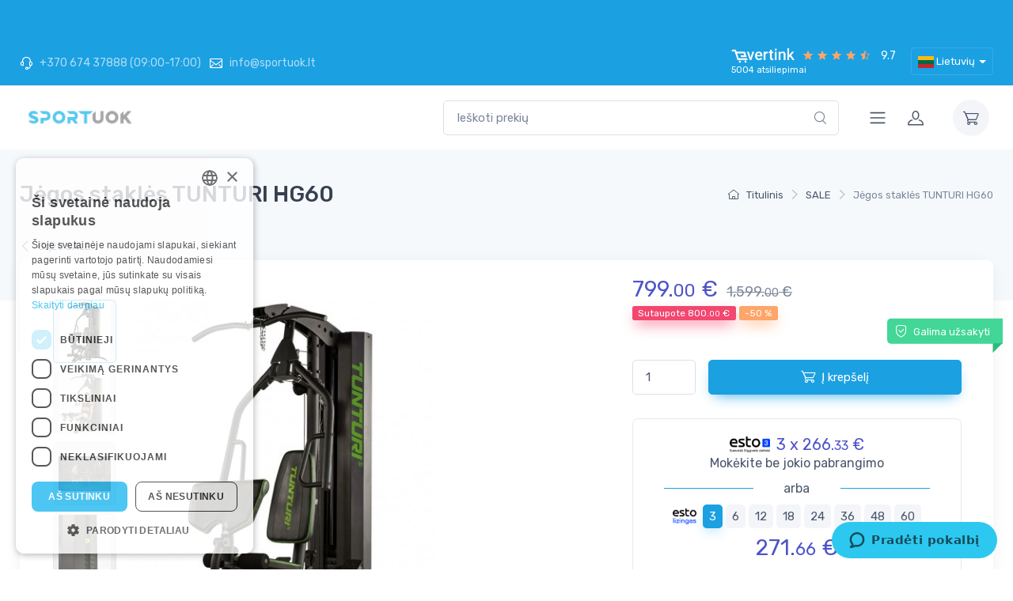

--- FILE ---
content_type: text/html; charset=UTF-8
request_url: https://sportuok.lt/Jegos-stakles-TUNTURI-HG60
body_size: 47081
content:

<!DOCTYPE html>
<html lang="lt">
<head>
    <meta charset="utf-8"><script type="text/javascript">(window.NREUM||(NREUM={})).init={privacy:{cookies_enabled:true},ajax:{deny_list:["bam.eu01.nr-data.net"]},feature_flags:["soft_nav"],distributed_tracing:{enabled:true}};(window.NREUM||(NREUM={})).loader_config={agentID:"538612067",accountID:"4014248",trustKey:"4014248",xpid:"UAYGVVRXABAEXVFRBAQBUlc=",licenseKey:"NRJS-1bd1a3adc42f795bea6",applicationID:"490335643",browserID:"538612067"};;/*! For license information please see nr-loader-spa-1.307.0.min.js.LICENSE.txt */
(()=>{var e,t,r={384:(e,t,r)=>{"use strict";r.d(t,{NT:()=>a,US:()=>u,Zm:()=>o,bQ:()=>d,dV:()=>c,pV:()=>l});var n=r(6154),i=r(1863),s=r(1910);const a={beacon:"bam.nr-data.net",errorBeacon:"bam.nr-data.net"};function o(){return n.gm.NREUM||(n.gm.NREUM={}),void 0===n.gm.newrelic&&(n.gm.newrelic=n.gm.NREUM),n.gm.NREUM}function c(){let e=o();return e.o||(e.o={ST:n.gm.setTimeout,SI:n.gm.setImmediate||n.gm.setInterval,CT:n.gm.clearTimeout,XHR:n.gm.XMLHttpRequest,REQ:n.gm.Request,EV:n.gm.Event,PR:n.gm.Promise,MO:n.gm.MutationObserver,FETCH:n.gm.fetch,WS:n.gm.WebSocket},(0,s.i)(...Object.values(e.o))),e}function d(e,t){let r=o();r.initializedAgents??={},t.initializedAt={ms:(0,i.t)(),date:new Date},r.initializedAgents[e]=t}function u(e,t){o()[e]=t}function l(){return function(){let e=o();const t=e.info||{};e.info={beacon:a.beacon,errorBeacon:a.errorBeacon,...t}}(),function(){let e=o();const t=e.init||{};e.init={...t}}(),c(),function(){let e=o();const t=e.loader_config||{};e.loader_config={...t}}(),o()}},782:(e,t,r)=>{"use strict";r.d(t,{T:()=>n});const n=r(860).K7.pageViewTiming},860:(e,t,r)=>{"use strict";r.d(t,{$J:()=>u,K7:()=>c,P3:()=>d,XX:()=>i,Yy:()=>o,df:()=>s,qY:()=>n,v4:()=>a});const n="events",i="jserrors",s="browser/blobs",a="rum",o="browser/logs",c={ajax:"ajax",genericEvents:"generic_events",jserrors:i,logging:"logging",metrics:"metrics",pageAction:"page_action",pageViewEvent:"page_view_event",pageViewTiming:"page_view_timing",sessionReplay:"session_replay",sessionTrace:"session_trace",softNav:"soft_navigations",spa:"spa"},d={[c.pageViewEvent]:1,[c.pageViewTiming]:2,[c.metrics]:3,[c.jserrors]:4,[c.spa]:5,[c.ajax]:6,[c.sessionTrace]:7,[c.softNav]:8,[c.sessionReplay]:9,[c.logging]:10,[c.genericEvents]:11},u={[c.pageViewEvent]:a,[c.pageViewTiming]:n,[c.ajax]:n,[c.spa]:n,[c.softNav]:n,[c.metrics]:i,[c.jserrors]:i,[c.sessionTrace]:s,[c.sessionReplay]:s,[c.logging]:o,[c.genericEvents]:"ins"}},944:(e,t,r)=>{"use strict";r.d(t,{R:()=>i});var n=r(3241);function i(e,t){"function"==typeof console.debug&&(console.debug("New Relic Warning: https://github.com/newrelic/newrelic-browser-agent/blob/main/docs/warning-codes.md#".concat(e),t),(0,n.W)({agentIdentifier:null,drained:null,type:"data",name:"warn",feature:"warn",data:{code:e,secondary:t}}))}},993:(e,t,r)=>{"use strict";r.d(t,{A$:()=>s,ET:()=>a,TZ:()=>o,p_:()=>i});var n=r(860);const i={ERROR:"ERROR",WARN:"WARN",INFO:"INFO",DEBUG:"DEBUG",TRACE:"TRACE"},s={OFF:0,ERROR:1,WARN:2,INFO:3,DEBUG:4,TRACE:5},a="log",o=n.K7.logging},1687:(e,t,r)=>{"use strict";r.d(t,{Ak:()=>d,Ze:()=>h,x3:()=>u});var n=r(3241),i=r(7836),s=r(3606),a=r(860),o=r(2646);const c={};function d(e,t){const r={staged:!1,priority:a.P3[t]||0};l(e),c[e].get(t)||c[e].set(t,r)}function u(e,t){e&&c[e]&&(c[e].get(t)&&c[e].delete(t),p(e,t,!1),c[e].size&&f(e))}function l(e){if(!e)throw new Error("agentIdentifier required");c[e]||(c[e]=new Map)}function h(e="",t="feature",r=!1){if(l(e),!e||!c[e].get(t)||r)return p(e,t);c[e].get(t).staged=!0,f(e)}function f(e){const t=Array.from(c[e]);t.every(([e,t])=>t.staged)&&(t.sort((e,t)=>e[1].priority-t[1].priority),t.forEach(([t])=>{c[e].delete(t),p(e,t)}))}function p(e,t,r=!0){const a=e?i.ee.get(e):i.ee,c=s.i.handlers;if(!a.aborted&&a.backlog&&c){if((0,n.W)({agentIdentifier:e,type:"lifecycle",name:"drain",feature:t}),r){const e=a.backlog[t],r=c[t];if(r){for(let t=0;e&&t<e.length;++t)g(e[t],r);Object.entries(r).forEach(([e,t])=>{Object.values(t||{}).forEach(t=>{t[0]?.on&&t[0]?.context()instanceof o.y&&t[0].on(e,t[1])})})}}a.isolatedBacklog||delete c[t],a.backlog[t]=null,a.emit("drain-"+t,[])}}function g(e,t){var r=e[1];Object.values(t[r]||{}).forEach(t=>{var r=e[0];if(t[0]===r){var n=t[1],i=e[3],s=e[2];n.apply(i,s)}})}},1738:(e,t,r)=>{"use strict";r.d(t,{U:()=>f,Y:()=>h});var n=r(3241),i=r(9908),s=r(1863),a=r(944),o=r(5701),c=r(3969),d=r(8362),u=r(860),l=r(4261);function h(e,t,r,s){const h=s||r;!h||h[e]&&h[e]!==d.d.prototype[e]||(h[e]=function(){(0,i.p)(c.xV,["API/"+e+"/called"],void 0,u.K7.metrics,r.ee),(0,n.W)({agentIdentifier:r.agentIdentifier,drained:!!o.B?.[r.agentIdentifier],type:"data",name:"api",feature:l.Pl+e,data:{}});try{return t.apply(this,arguments)}catch(e){(0,a.R)(23,e)}})}function f(e,t,r,n,a){const o=e.info;null===r?delete o.jsAttributes[t]:o.jsAttributes[t]=r,(a||null===r)&&(0,i.p)(l.Pl+n,[(0,s.t)(),t,r],void 0,"session",e.ee)}},1741:(e,t,r)=>{"use strict";r.d(t,{W:()=>s});var n=r(944),i=r(4261);class s{#e(e,...t){if(this[e]!==s.prototype[e])return this[e](...t);(0,n.R)(35,e)}addPageAction(e,t){return this.#e(i.hG,e,t)}register(e){return this.#e(i.eY,e)}recordCustomEvent(e,t){return this.#e(i.fF,e,t)}setPageViewName(e,t){return this.#e(i.Fw,e,t)}setCustomAttribute(e,t,r){return this.#e(i.cD,e,t,r)}noticeError(e,t){return this.#e(i.o5,e,t)}setUserId(e,t=!1){return this.#e(i.Dl,e,t)}setApplicationVersion(e){return this.#e(i.nb,e)}setErrorHandler(e){return this.#e(i.bt,e)}addRelease(e,t){return this.#e(i.k6,e,t)}log(e,t){return this.#e(i.$9,e,t)}start(){return this.#e(i.d3)}finished(e){return this.#e(i.BL,e)}recordReplay(){return this.#e(i.CH)}pauseReplay(){return this.#e(i.Tb)}addToTrace(e){return this.#e(i.U2,e)}setCurrentRouteName(e){return this.#e(i.PA,e)}interaction(e){return this.#e(i.dT,e)}wrapLogger(e,t,r){return this.#e(i.Wb,e,t,r)}measure(e,t){return this.#e(i.V1,e,t)}consent(e){return this.#e(i.Pv,e)}}},1863:(e,t,r)=>{"use strict";function n(){return Math.floor(performance.now())}r.d(t,{t:()=>n})},1910:(e,t,r)=>{"use strict";r.d(t,{i:()=>s});var n=r(944);const i=new Map;function s(...e){return e.every(e=>{if(i.has(e))return i.get(e);const t="function"==typeof e?e.toString():"",r=t.includes("[native code]"),s=t.includes("nrWrapper");return r||s||(0,n.R)(64,e?.name||t),i.set(e,r),r})}},2555:(e,t,r)=>{"use strict";r.d(t,{D:()=>o,f:()=>a});var n=r(384),i=r(8122);const s={beacon:n.NT.beacon,errorBeacon:n.NT.errorBeacon,licenseKey:void 0,applicationID:void 0,sa:void 0,queueTime:void 0,applicationTime:void 0,ttGuid:void 0,user:void 0,account:void 0,product:void 0,extra:void 0,jsAttributes:{},userAttributes:void 0,atts:void 0,transactionName:void 0,tNamePlain:void 0};function a(e){try{return!!e.licenseKey&&!!e.errorBeacon&&!!e.applicationID}catch(e){return!1}}const o=e=>(0,i.a)(e,s)},2614:(e,t,r)=>{"use strict";r.d(t,{BB:()=>a,H3:()=>n,g:()=>d,iL:()=>c,tS:()=>o,uh:()=>i,wk:()=>s});const n="NRBA",i="SESSION",s=144e5,a=18e5,o={STARTED:"session-started",PAUSE:"session-pause",RESET:"session-reset",RESUME:"session-resume",UPDATE:"session-update"},c={SAME_TAB:"same-tab",CROSS_TAB:"cross-tab"},d={OFF:0,FULL:1,ERROR:2}},2646:(e,t,r)=>{"use strict";r.d(t,{y:()=>n});class n{constructor(e){this.contextId=e}}},2843:(e,t,r)=>{"use strict";r.d(t,{G:()=>s,u:()=>i});var n=r(3878);function i(e,t=!1,r,i){(0,n.DD)("visibilitychange",function(){if(t)return void("hidden"===document.visibilityState&&e());e(document.visibilityState)},r,i)}function s(e,t,r){(0,n.sp)("pagehide",e,t,r)}},3241:(e,t,r)=>{"use strict";r.d(t,{W:()=>s});var n=r(6154);const i="newrelic";function s(e={}){try{n.gm.dispatchEvent(new CustomEvent(i,{detail:e}))}catch(e){}}},3304:(e,t,r)=>{"use strict";r.d(t,{A:()=>s});var n=r(7836);const i=()=>{const e=new WeakSet;return(t,r)=>{if("object"==typeof r&&null!==r){if(e.has(r))return;e.add(r)}return r}};function s(e){try{return JSON.stringify(e,i())??""}catch(e){try{n.ee.emit("internal-error",[e])}catch(e){}return""}}},3333:(e,t,r)=>{"use strict";r.d(t,{$v:()=>u,TZ:()=>n,Xh:()=>c,Zp:()=>i,kd:()=>d,mq:()=>o,nf:()=>a,qN:()=>s});const n=r(860).K7.genericEvents,i=["auxclick","click","copy","keydown","paste","scrollend"],s=["focus","blur"],a=4,o=1e3,c=2e3,d=["PageAction","UserAction","BrowserPerformance"],u={RESOURCES:"experimental.resources",REGISTER:"register"}},3434:(e,t,r)=>{"use strict";r.d(t,{Jt:()=>s,YM:()=>d});var n=r(7836),i=r(5607);const s="nr@original:".concat(i.W),a=50;var o=Object.prototype.hasOwnProperty,c=!1;function d(e,t){return e||(e=n.ee),r.inPlace=function(e,t,n,i,s){n||(n="");const a="-"===n.charAt(0);for(let o=0;o<t.length;o++){const c=t[o],d=e[c];l(d)||(e[c]=r(d,a?c+n:n,i,c,s))}},r.flag=s,r;function r(t,r,n,c,d){return l(t)?t:(r||(r=""),nrWrapper[s]=t,function(e,t,r){if(Object.defineProperty&&Object.keys)try{return Object.keys(e).forEach(function(r){Object.defineProperty(t,r,{get:function(){return e[r]},set:function(t){return e[r]=t,t}})}),t}catch(e){u([e],r)}for(var n in e)o.call(e,n)&&(t[n]=e[n])}(t,nrWrapper,e),nrWrapper);function nrWrapper(){var s,o,l,h;let f;try{o=this,s=[...arguments],l="function"==typeof n?n(s,o):n||{}}catch(t){u([t,"",[s,o,c],l],e)}i(r+"start",[s,o,c],l,d);const p=performance.now();let g;try{return h=t.apply(o,s),g=performance.now(),h}catch(e){throw g=performance.now(),i(r+"err",[s,o,e],l,d),f=e,f}finally{const e=g-p,t={start:p,end:g,duration:e,isLongTask:e>=a,methodName:c,thrownError:f};t.isLongTask&&i("long-task",[t,o],l,d),i(r+"end",[s,o,h],l,d)}}}function i(r,n,i,s){if(!c||t){var a=c;c=!0;try{e.emit(r,n,i,t,s)}catch(t){u([t,r,n,i],e)}c=a}}}function u(e,t){t||(t=n.ee);try{t.emit("internal-error",e)}catch(e){}}function l(e){return!(e&&"function"==typeof e&&e.apply&&!e[s])}},3606:(e,t,r)=>{"use strict";r.d(t,{i:()=>s});var n=r(9908);s.on=a;var i=s.handlers={};function s(e,t,r,s){a(s||n.d,i,e,t,r)}function a(e,t,r,i,s){s||(s="feature"),e||(e=n.d);var a=t[s]=t[s]||{};(a[r]=a[r]||[]).push([e,i])}},3738:(e,t,r)=>{"use strict";r.d(t,{He:()=>i,Kp:()=>o,Lc:()=>d,Rz:()=>u,TZ:()=>n,bD:()=>s,d3:()=>a,jx:()=>l,sl:()=>h,uP:()=>c});const n=r(860).K7.sessionTrace,i="bstResource",s="resource",a="-start",o="-end",c="fn"+a,d="fn"+o,u="pushState",l=1e3,h=3e4},3785:(e,t,r)=>{"use strict";r.d(t,{R:()=>c,b:()=>d});var n=r(9908),i=r(1863),s=r(860),a=r(3969),o=r(993);function c(e,t,r={},c=o.p_.INFO,d=!0,u,l=(0,i.t)()){(0,n.p)(a.xV,["API/logging/".concat(c.toLowerCase(),"/called")],void 0,s.K7.metrics,e),(0,n.p)(o.ET,[l,t,r,c,d,u],void 0,s.K7.logging,e)}function d(e){return"string"==typeof e&&Object.values(o.p_).some(t=>t===e.toUpperCase().trim())}},3878:(e,t,r)=>{"use strict";function n(e,t){return{capture:e,passive:!1,signal:t}}function i(e,t,r=!1,i){window.addEventListener(e,t,n(r,i))}function s(e,t,r=!1,i){document.addEventListener(e,t,n(r,i))}r.d(t,{DD:()=>s,jT:()=>n,sp:()=>i})},3962:(e,t,r)=>{"use strict";r.d(t,{AM:()=>a,O2:()=>l,OV:()=>s,Qu:()=>h,TZ:()=>c,ih:()=>f,pP:()=>o,t1:()=>u,tC:()=>i,wD:()=>d});var n=r(860);const i=["click","keydown","submit"],s="popstate",a="api",o="initialPageLoad",c=n.K7.softNav,d=5e3,u=500,l={INITIAL_PAGE_LOAD:"",ROUTE_CHANGE:1,UNSPECIFIED:2},h={INTERACTION:1,AJAX:2,CUSTOM_END:3,CUSTOM_TRACER:4},f={IP:"in progress",PF:"pending finish",FIN:"finished",CAN:"cancelled"}},3969:(e,t,r)=>{"use strict";r.d(t,{TZ:()=>n,XG:()=>o,rs:()=>i,xV:()=>a,z_:()=>s});const n=r(860).K7.metrics,i="sm",s="cm",a="storeSupportabilityMetrics",o="storeEventMetrics"},4234:(e,t,r)=>{"use strict";r.d(t,{W:()=>s});var n=r(7836),i=r(1687);class s{constructor(e,t){this.agentIdentifier=e,this.ee=n.ee.get(e),this.featureName=t,this.blocked=!1}deregisterDrain(){(0,i.x3)(this.agentIdentifier,this.featureName)}}},4261:(e,t,r)=>{"use strict";r.d(t,{$9:()=>u,BL:()=>c,CH:()=>p,Dl:()=>R,Fw:()=>w,PA:()=>v,Pl:()=>n,Pv:()=>A,Tb:()=>h,U2:()=>a,V1:()=>E,Wb:()=>T,bt:()=>y,cD:()=>b,d3:()=>x,dT:()=>d,eY:()=>g,fF:()=>f,hG:()=>s,hw:()=>i,k6:()=>o,nb:()=>m,o5:()=>l});const n="api-",i=n+"ixn-",s="addPageAction",a="addToTrace",o="addRelease",c="finished",d="interaction",u="log",l="noticeError",h="pauseReplay",f="recordCustomEvent",p="recordReplay",g="register",m="setApplicationVersion",v="setCurrentRouteName",b="setCustomAttribute",y="setErrorHandler",w="setPageViewName",R="setUserId",x="start",T="wrapLogger",E="measure",A="consent"},4387:(e,t,r)=>{"use strict";function n(e={}){return!(!e.id||!e.name)}function i(e){return"string"==typeof e&&e.trim().length<501||"number"==typeof e}function s(e,t){if(2!==t?.harvestEndpointVersion)return{};const r=t.agentRef.runtime.appMetadata.agents[0].entityGuid;return n(e)?{"source.id":e.id,"source.name":e.name,"source.type":e.type,"parent.id":e.parent?.id||r}:{"entity.guid":r,appId:t.agentRef.info.applicationID}}r.d(t,{Ux:()=>s,c7:()=>n,yo:()=>i})},5205:(e,t,r)=>{"use strict";r.d(t,{j:()=>S});var n=r(384),i=r(1741);var s=r(2555),a=r(3333);const o=e=>{if(!e||"string"!=typeof e)return!1;try{document.createDocumentFragment().querySelector(e)}catch{return!1}return!0};var c=r(2614),d=r(944),u=r(8122);const l="[data-nr-mask]",h=e=>(0,u.a)(e,(()=>{const e={feature_flags:[],experimental:{allow_registered_children:!1,resources:!1},mask_selector:"*",block_selector:"[data-nr-block]",mask_input_options:{color:!1,date:!1,"datetime-local":!1,email:!1,month:!1,number:!1,range:!1,search:!1,tel:!1,text:!1,time:!1,url:!1,week:!1,textarea:!1,select:!1,password:!0}};return{ajax:{deny_list:void 0,block_internal:!0,enabled:!0,autoStart:!0},api:{get allow_registered_children(){return e.feature_flags.includes(a.$v.REGISTER)||e.experimental.allow_registered_children},set allow_registered_children(t){e.experimental.allow_registered_children=t},duplicate_registered_data:!1},browser_consent_mode:{enabled:!1},distributed_tracing:{enabled:void 0,exclude_newrelic_header:void 0,cors_use_newrelic_header:void 0,cors_use_tracecontext_headers:void 0,allowed_origins:void 0},get feature_flags(){return e.feature_flags},set feature_flags(t){e.feature_flags=t},generic_events:{enabled:!0,autoStart:!0},harvest:{interval:30},jserrors:{enabled:!0,autoStart:!0},logging:{enabled:!0,autoStart:!0},metrics:{enabled:!0,autoStart:!0},obfuscate:void 0,page_action:{enabled:!0},page_view_event:{enabled:!0,autoStart:!0},page_view_timing:{enabled:!0,autoStart:!0},performance:{capture_marks:!1,capture_measures:!1,capture_detail:!0,resources:{get enabled(){return e.feature_flags.includes(a.$v.RESOURCES)||e.experimental.resources},set enabled(t){e.experimental.resources=t},asset_types:[],first_party_domains:[],ignore_newrelic:!0}},privacy:{cookies_enabled:!0},proxy:{assets:void 0,beacon:void 0},session:{expiresMs:c.wk,inactiveMs:c.BB},session_replay:{autoStart:!0,enabled:!1,preload:!1,sampling_rate:10,error_sampling_rate:100,collect_fonts:!1,inline_images:!1,fix_stylesheets:!0,mask_all_inputs:!0,get mask_text_selector(){return e.mask_selector},set mask_text_selector(t){o(t)?e.mask_selector="".concat(t,",").concat(l):""===t||null===t?e.mask_selector=l:(0,d.R)(5,t)},get block_class(){return"nr-block"},get ignore_class(){return"nr-ignore"},get mask_text_class(){return"nr-mask"},get block_selector(){return e.block_selector},set block_selector(t){o(t)?e.block_selector+=",".concat(t):""!==t&&(0,d.R)(6,t)},get mask_input_options(){return e.mask_input_options},set mask_input_options(t){t&&"object"==typeof t?e.mask_input_options={...t,password:!0}:(0,d.R)(7,t)}},session_trace:{enabled:!0,autoStart:!0},soft_navigations:{enabled:!0,autoStart:!0},spa:{enabled:!0,autoStart:!0},ssl:void 0,user_actions:{enabled:!0,elementAttributes:["id","className","tagName","type"]}}})());var f=r(6154),p=r(9324);let g=0;const m={buildEnv:p.F3,distMethod:p.Xs,version:p.xv,originTime:f.WN},v={consented:!1},b={appMetadata:{},get consented(){return this.session?.state?.consent||v.consented},set consented(e){v.consented=e},customTransaction:void 0,denyList:void 0,disabled:!1,harvester:void 0,isolatedBacklog:!1,isRecording:!1,loaderType:void 0,maxBytes:3e4,obfuscator:void 0,onerror:void 0,ptid:void 0,releaseIds:{},session:void 0,timeKeeper:void 0,registeredEntities:[],jsAttributesMetadata:{bytes:0},get harvestCount(){return++g}},y=e=>{const t=(0,u.a)(e,b),r=Object.keys(m).reduce((e,t)=>(e[t]={value:m[t],writable:!1,configurable:!0,enumerable:!0},e),{});return Object.defineProperties(t,r)};var w=r(5701);const R=e=>{const t=e.startsWith("http");e+="/",r.p=t?e:"https://"+e};var x=r(7836),T=r(3241);const E={accountID:void 0,trustKey:void 0,agentID:void 0,licenseKey:void 0,applicationID:void 0,xpid:void 0},A=e=>(0,u.a)(e,E),_=new Set;function S(e,t={},r,a){let{init:o,info:c,loader_config:d,runtime:u={},exposed:l=!0}=t;if(!c){const e=(0,n.pV)();o=e.init,c=e.info,d=e.loader_config}e.init=h(o||{}),e.loader_config=A(d||{}),c.jsAttributes??={},f.bv&&(c.jsAttributes.isWorker=!0),e.info=(0,s.D)(c);const p=e.init,g=[c.beacon,c.errorBeacon];_.has(e.agentIdentifier)||(p.proxy.assets&&(R(p.proxy.assets),g.push(p.proxy.assets)),p.proxy.beacon&&g.push(p.proxy.beacon),e.beacons=[...g],function(e){const t=(0,n.pV)();Object.getOwnPropertyNames(i.W.prototype).forEach(r=>{const n=i.W.prototype[r];if("function"!=typeof n||"constructor"===n)return;let s=t[r];e[r]&&!1!==e.exposed&&"micro-agent"!==e.runtime?.loaderType&&(t[r]=(...t)=>{const n=e[r](...t);return s?s(...t):n})})}(e),(0,n.US)("activatedFeatures",w.B)),u.denyList=[...p.ajax.deny_list||[],...p.ajax.block_internal?g:[]],u.ptid=e.agentIdentifier,u.loaderType=r,e.runtime=y(u),_.has(e.agentIdentifier)||(e.ee=x.ee.get(e.agentIdentifier),e.exposed=l,(0,T.W)({agentIdentifier:e.agentIdentifier,drained:!!w.B?.[e.agentIdentifier],type:"lifecycle",name:"initialize",feature:void 0,data:e.config})),_.add(e.agentIdentifier)}},5270:(e,t,r)=>{"use strict";r.d(t,{Aw:()=>a,SR:()=>s,rF:()=>o});var n=r(384),i=r(7767);function s(e){return!!(0,n.dV)().o.MO&&(0,i.V)(e)&&!0===e?.session_trace.enabled}function a(e){return!0===e?.session_replay.preload&&s(e)}function o(e,t){try{if("string"==typeof t?.type){if("password"===t.type.toLowerCase())return"*".repeat(e?.length||0);if(void 0!==t?.dataset?.nrUnmask||t?.classList?.contains("nr-unmask"))return e}}catch(e){}return"string"==typeof e?e.replace(/[\S]/g,"*"):"*".repeat(e?.length||0)}},5289:(e,t,r)=>{"use strict";r.d(t,{GG:()=>a,Qr:()=>c,sB:()=>o});var n=r(3878),i=r(6389);function s(){return"undefined"==typeof document||"complete"===document.readyState}function a(e,t){if(s())return e();const r=(0,i.J)(e),a=setInterval(()=>{s()&&(clearInterval(a),r())},500);(0,n.sp)("load",r,t)}function o(e){if(s())return e();(0,n.DD)("DOMContentLoaded",e)}function c(e){if(s())return e();(0,n.sp)("popstate",e)}},5607:(e,t,r)=>{"use strict";r.d(t,{W:()=>n});const n=(0,r(9566).bz)()},5701:(e,t,r)=>{"use strict";r.d(t,{B:()=>s,t:()=>a});var n=r(3241);const i=new Set,s={};function a(e,t){const r=t.agentIdentifier;s[r]??={},e&&"object"==typeof e&&(i.has(r)||(t.ee.emit("rumresp",[e]),s[r]=e,i.add(r),(0,n.W)({agentIdentifier:r,loaded:!0,drained:!0,type:"lifecycle",name:"load",feature:void 0,data:e})))}},6154:(e,t,r)=>{"use strict";r.d(t,{OF:()=>d,RI:()=>i,WN:()=>h,bv:()=>s,eN:()=>f,gm:()=>a,lR:()=>l,m:()=>c,mw:()=>o,sb:()=>u});var n=r(1863);const i="undefined"!=typeof window&&!!window.document,s="undefined"!=typeof WorkerGlobalScope&&("undefined"!=typeof self&&self instanceof WorkerGlobalScope&&self.navigator instanceof WorkerNavigator||"undefined"!=typeof globalThis&&globalThis instanceof WorkerGlobalScope&&globalThis.navigator instanceof WorkerNavigator),a=i?window:"undefined"!=typeof WorkerGlobalScope&&("undefined"!=typeof self&&self instanceof WorkerGlobalScope&&self||"undefined"!=typeof globalThis&&globalThis instanceof WorkerGlobalScope&&globalThis),o=Boolean("hidden"===a?.document?.visibilityState),c=""+a?.location,d=/iPad|iPhone|iPod/.test(a.navigator?.userAgent),u=d&&"undefined"==typeof SharedWorker,l=(()=>{const e=a.navigator?.userAgent?.match(/Firefox[/\s](\d+\.\d+)/);return Array.isArray(e)&&e.length>=2?+e[1]:0})(),h=Date.now()-(0,n.t)(),f=()=>"undefined"!=typeof PerformanceNavigationTiming&&a?.performance?.getEntriesByType("navigation")?.[0]?.responseStart},6344:(e,t,r)=>{"use strict";r.d(t,{BB:()=>u,Qb:()=>l,TZ:()=>i,Ug:()=>a,Vh:()=>s,_s:()=>o,bc:()=>d,yP:()=>c});var n=r(2614);const i=r(860).K7.sessionReplay,s="errorDuringReplay",a=.12,o={DomContentLoaded:0,Load:1,FullSnapshot:2,IncrementalSnapshot:3,Meta:4,Custom:5},c={[n.g.ERROR]:15e3,[n.g.FULL]:3e5,[n.g.OFF]:0},d={RESET:{message:"Session was reset",sm:"Reset"},IMPORT:{message:"Recorder failed to import",sm:"Import"},TOO_MANY:{message:"429: Too Many Requests",sm:"Too-Many"},TOO_BIG:{message:"Payload was too large",sm:"Too-Big"},CROSS_TAB:{message:"Session Entity was set to OFF on another tab",sm:"Cross-Tab"},ENTITLEMENTS:{message:"Session Replay is not allowed and will not be started",sm:"Entitlement"}},u=5e3,l={API:"api",RESUME:"resume",SWITCH_TO_FULL:"switchToFull",INITIALIZE:"initialize",PRELOAD:"preload"}},6389:(e,t,r)=>{"use strict";function n(e,t=500,r={}){const n=r?.leading||!1;let i;return(...r)=>{n&&void 0===i&&(e.apply(this,r),i=setTimeout(()=>{i=clearTimeout(i)},t)),n||(clearTimeout(i),i=setTimeout(()=>{e.apply(this,r)},t))}}function i(e){let t=!1;return(...r)=>{t||(t=!0,e.apply(this,r))}}r.d(t,{J:()=>i,s:()=>n})},6630:(e,t,r)=>{"use strict";r.d(t,{T:()=>n});const n=r(860).K7.pageViewEvent},6774:(e,t,r)=>{"use strict";r.d(t,{T:()=>n});const n=r(860).K7.jserrors},7295:(e,t,r)=>{"use strict";r.d(t,{Xv:()=>a,gX:()=>i,iW:()=>s});var n=[];function i(e){if(!e||s(e))return!1;if(0===n.length)return!0;if("*"===n[0].hostname)return!1;for(var t=0;t<n.length;t++){var r=n[t];if(r.hostname.test(e.hostname)&&r.pathname.test(e.pathname))return!1}return!0}function s(e){return void 0===e.hostname}function a(e){if(n=[],e&&e.length)for(var t=0;t<e.length;t++){let r=e[t];if(!r)continue;if("*"===r)return void(n=[{hostname:"*"}]);0===r.indexOf("http://")?r=r.substring(7):0===r.indexOf("https://")&&(r=r.substring(8));const i=r.indexOf("/");let s,a;i>0?(s=r.substring(0,i),a=r.substring(i)):(s=r,a="*");let[c]=s.split(":");n.push({hostname:o(c),pathname:o(a,!0)})}}function o(e,t=!1){const r=e.replace(/[.+?^${}()|[\]\\]/g,e=>"\\"+e).replace(/\*/g,".*?");return new RegExp((t?"^":"")+r+"$")}},7485:(e,t,r)=>{"use strict";r.d(t,{D:()=>i});var n=r(6154);function i(e){if(0===(e||"").indexOf("data:"))return{protocol:"data"};try{const t=new URL(e,location.href),r={port:t.port,hostname:t.hostname,pathname:t.pathname,search:t.search,protocol:t.protocol.slice(0,t.protocol.indexOf(":")),sameOrigin:t.protocol===n.gm?.location?.protocol&&t.host===n.gm?.location?.host};return r.port&&""!==r.port||("http:"===t.protocol&&(r.port="80"),"https:"===t.protocol&&(r.port="443")),r.pathname&&""!==r.pathname?r.pathname.startsWith("/")||(r.pathname="/".concat(r.pathname)):r.pathname="/",r}catch(e){return{}}}},7699:(e,t,r)=>{"use strict";r.d(t,{It:()=>s,KC:()=>o,No:()=>i,qh:()=>a});var n=r(860);const i=16e3,s=1e6,a="SESSION_ERROR",o={[n.K7.logging]:!0,[n.K7.genericEvents]:!1,[n.K7.jserrors]:!1,[n.K7.ajax]:!1}},7767:(e,t,r)=>{"use strict";r.d(t,{V:()=>i});var n=r(6154);const i=e=>n.RI&&!0===e?.privacy.cookies_enabled},7836:(e,t,r)=>{"use strict";r.d(t,{P:()=>o,ee:()=>c});var n=r(384),i=r(8990),s=r(2646),a=r(5607);const o="nr@context:".concat(a.W),c=function e(t,r){var n={},a={},u={},l=!1;try{l=16===r.length&&d.initializedAgents?.[r]?.runtime.isolatedBacklog}catch(e){}var h={on:p,addEventListener:p,removeEventListener:function(e,t){var r=n[e];if(!r)return;for(var i=0;i<r.length;i++)r[i]===t&&r.splice(i,1)},emit:function(e,r,n,i,s){!1!==s&&(s=!0);if(c.aborted&&!i)return;t&&s&&t.emit(e,r,n);var o=f(n);g(e).forEach(e=>{e.apply(o,r)});var d=v()[a[e]];d&&d.push([h,e,r,o]);return o},get:m,listeners:g,context:f,buffer:function(e,t){const r=v();if(t=t||"feature",h.aborted)return;Object.entries(e||{}).forEach(([e,n])=>{a[n]=t,t in r||(r[t]=[])})},abort:function(){h._aborted=!0,Object.keys(h.backlog).forEach(e=>{delete h.backlog[e]})},isBuffering:function(e){return!!v()[a[e]]},debugId:r,backlog:l?{}:t&&"object"==typeof t.backlog?t.backlog:{},isolatedBacklog:l};return Object.defineProperty(h,"aborted",{get:()=>{let e=h._aborted||!1;return e||(t&&(e=t.aborted),e)}}),h;function f(e){return e&&e instanceof s.y?e:e?(0,i.I)(e,o,()=>new s.y(o)):new s.y(o)}function p(e,t){n[e]=g(e).concat(t)}function g(e){return n[e]||[]}function m(t){return u[t]=u[t]||e(h,t)}function v(){return h.backlog}}(void 0,"globalEE"),d=(0,n.Zm)();d.ee||(d.ee=c)},8122:(e,t,r)=>{"use strict";r.d(t,{a:()=>i});var n=r(944);function i(e,t){try{if(!e||"object"!=typeof e)return(0,n.R)(3);if(!t||"object"!=typeof t)return(0,n.R)(4);const r=Object.create(Object.getPrototypeOf(t),Object.getOwnPropertyDescriptors(t)),s=0===Object.keys(r).length?e:r;for(let a in s)if(void 0!==e[a])try{if(null===e[a]){r[a]=null;continue}Array.isArray(e[a])&&Array.isArray(t[a])?r[a]=Array.from(new Set([...e[a],...t[a]])):"object"==typeof e[a]&&"object"==typeof t[a]?r[a]=i(e[a],t[a]):r[a]=e[a]}catch(e){r[a]||(0,n.R)(1,e)}return r}catch(e){(0,n.R)(2,e)}}},8139:(e,t,r)=>{"use strict";r.d(t,{u:()=>h});var n=r(7836),i=r(3434),s=r(8990),a=r(6154);const o={},c=a.gm.XMLHttpRequest,d="addEventListener",u="removeEventListener",l="nr@wrapped:".concat(n.P);function h(e){var t=function(e){return(e||n.ee).get("events")}(e);if(o[t.debugId]++)return t;o[t.debugId]=1;var r=(0,i.YM)(t,!0);function h(e){r.inPlace(e,[d,u],"-",p)}function p(e,t){return e[1]}return"getPrototypeOf"in Object&&(a.RI&&f(document,h),c&&f(c.prototype,h),f(a.gm,h)),t.on(d+"-start",function(e,t){var n=e[1];if(null!==n&&("function"==typeof n||"object"==typeof n)&&"newrelic"!==e[0]){var i=(0,s.I)(n,l,function(){var e={object:function(){if("function"!=typeof n.handleEvent)return;return n.handleEvent.apply(n,arguments)},function:n}[typeof n];return e?r(e,"fn-",null,e.name||"anonymous"):n});this.wrapped=e[1]=i}}),t.on(u+"-start",function(e){e[1]=this.wrapped||e[1]}),t}function f(e,t,...r){let n=e;for(;"object"==typeof n&&!Object.prototype.hasOwnProperty.call(n,d);)n=Object.getPrototypeOf(n);n&&t(n,...r)}},8362:(e,t,r)=>{"use strict";r.d(t,{d:()=>s});var n=r(9566),i=r(1741);class s extends i.W{agentIdentifier=(0,n.LA)(16)}},8374:(e,t,r)=>{r.nc=(()=>{try{return document?.currentScript?.nonce}catch(e){}return""})()},8990:(e,t,r)=>{"use strict";r.d(t,{I:()=>i});var n=Object.prototype.hasOwnProperty;function i(e,t,r){if(n.call(e,t))return e[t];var i=r();if(Object.defineProperty&&Object.keys)try{return Object.defineProperty(e,t,{value:i,writable:!0,enumerable:!1}),i}catch(e){}return e[t]=i,i}},9300:(e,t,r)=>{"use strict";r.d(t,{T:()=>n});const n=r(860).K7.ajax},9324:(e,t,r)=>{"use strict";r.d(t,{AJ:()=>a,F3:()=>i,Xs:()=>s,Yq:()=>o,xv:()=>n});const n="1.307.0",i="PROD",s="CDN",a="@newrelic/rrweb",o="1.0.1"},9566:(e,t,r)=>{"use strict";r.d(t,{LA:()=>o,ZF:()=>c,bz:()=>a,el:()=>d});var n=r(6154);const i="xxxxxxxx-xxxx-4xxx-yxxx-xxxxxxxxxxxx";function s(e,t){return e?15&e[t]:16*Math.random()|0}function a(){const e=n.gm?.crypto||n.gm?.msCrypto;let t,r=0;return e&&e.getRandomValues&&(t=e.getRandomValues(new Uint8Array(30))),i.split("").map(e=>"x"===e?s(t,r++).toString(16):"y"===e?(3&s()|8).toString(16):e).join("")}function o(e){const t=n.gm?.crypto||n.gm?.msCrypto;let r,i=0;t&&t.getRandomValues&&(r=t.getRandomValues(new Uint8Array(e)));const a=[];for(var o=0;o<e;o++)a.push(s(r,i++).toString(16));return a.join("")}function c(){return o(16)}function d(){return o(32)}},9908:(e,t,r)=>{"use strict";r.d(t,{d:()=>n,p:()=>i});var n=r(7836).ee.get("handle");function i(e,t,r,i,s){s?(s.buffer([e],i),s.emit(e,t,r)):(n.buffer([e],i),n.emit(e,t,r))}}},n={};function i(e){var t=n[e];if(void 0!==t)return t.exports;var s=n[e]={exports:{}};return r[e](s,s.exports,i),s.exports}i.m=r,i.d=(e,t)=>{for(var r in t)i.o(t,r)&&!i.o(e,r)&&Object.defineProperty(e,r,{enumerable:!0,get:t[r]})},i.f={},i.e=e=>Promise.all(Object.keys(i.f).reduce((t,r)=>(i.f[r](e,t),t),[])),i.u=e=>({212:"nr-spa-compressor",249:"nr-spa-recorder",478:"nr-spa"}[e]+"-1.307.0.min.js"),i.o=(e,t)=>Object.prototype.hasOwnProperty.call(e,t),e={},t="NRBA-1.307.0.PROD:",i.l=(r,n,s,a)=>{if(e[r])e[r].push(n);else{var o,c;if(void 0!==s)for(var d=document.getElementsByTagName("script"),u=0;u<d.length;u++){var l=d[u];if(l.getAttribute("src")==r||l.getAttribute("data-webpack")==t+s){o=l;break}}if(!o){c=!0;var h={478:"sha512-bFoj7wd1EcCTt0jkKdFkw+gjDdU092aP1BOVh5n0PjhLNtBCSXj4vpjfIJR8zH8Bn6/XPpFl3gSNOuWVJ98iug==",249:"sha512-FRHQNWDGImhEo7a7lqCuCt6xlBgommnGc+JH2/YGJlngDoH+/3jpT/cyFpwi2M5G6srPVN4wLxrVqskf6KB7bg==",212:"sha512-okml4IaluCF10UG6SWzY+cKPgBNvH2+S5f1FxomzQUHf608N0b9dwoBv/ZFAhJhrdxPgTA4AxlBzwGcjMGIlQQ=="};(o=document.createElement("script")).charset="utf-8",i.nc&&o.setAttribute("nonce",i.nc),o.setAttribute("data-webpack",t+s),o.src=r,0!==o.src.indexOf(window.location.origin+"/")&&(o.crossOrigin="anonymous"),h[a]&&(o.integrity=h[a])}e[r]=[n];var f=(t,n)=>{o.onerror=o.onload=null,clearTimeout(p);var i=e[r];if(delete e[r],o.parentNode&&o.parentNode.removeChild(o),i&&i.forEach(e=>e(n)),t)return t(n)},p=setTimeout(f.bind(null,void 0,{type:"timeout",target:o}),12e4);o.onerror=f.bind(null,o.onerror),o.onload=f.bind(null,o.onload),c&&document.head.appendChild(o)}},i.r=e=>{"undefined"!=typeof Symbol&&Symbol.toStringTag&&Object.defineProperty(e,Symbol.toStringTag,{value:"Module"}),Object.defineProperty(e,"__esModule",{value:!0})},i.p="https://js-agent.newrelic.com/",(()=>{var e={38:0,788:0};i.f.j=(t,r)=>{var n=i.o(e,t)?e[t]:void 0;if(0!==n)if(n)r.push(n[2]);else{var s=new Promise((r,i)=>n=e[t]=[r,i]);r.push(n[2]=s);var a=i.p+i.u(t),o=new Error;i.l(a,r=>{if(i.o(e,t)&&(0!==(n=e[t])&&(e[t]=void 0),n)){var s=r&&("load"===r.type?"missing":r.type),a=r&&r.target&&r.target.src;o.message="Loading chunk "+t+" failed: ("+s+": "+a+")",o.name="ChunkLoadError",o.type=s,o.request=a,n[1](o)}},"chunk-"+t,t)}};var t=(t,r)=>{var n,s,[a,o,c]=r,d=0;if(a.some(t=>0!==e[t])){for(n in o)i.o(o,n)&&(i.m[n]=o[n]);if(c)c(i)}for(t&&t(r);d<a.length;d++)s=a[d],i.o(e,s)&&e[s]&&e[s][0](),e[s]=0},r=self["webpackChunk:NRBA-1.307.0.PROD"]=self["webpackChunk:NRBA-1.307.0.PROD"]||[];r.forEach(t.bind(null,0)),r.push=t.bind(null,r.push.bind(r))})(),(()=>{"use strict";i(8374);var e=i(8362),t=i(860);const r=Object.values(t.K7);var n=i(5205);var s=i(9908),a=i(1863),o=i(4261),c=i(1738);var d=i(1687),u=i(4234),l=i(5289),h=i(6154),f=i(944),p=i(5270),g=i(7767),m=i(6389),v=i(7699);class b extends u.W{constructor(e,t){super(e.agentIdentifier,t),this.agentRef=e,this.abortHandler=void 0,this.featAggregate=void 0,this.loadedSuccessfully=void 0,this.onAggregateImported=new Promise(e=>{this.loadedSuccessfully=e}),this.deferred=Promise.resolve(),!1===e.init[this.featureName].autoStart?this.deferred=new Promise((t,r)=>{this.ee.on("manual-start-all",(0,m.J)(()=>{(0,d.Ak)(e.agentIdentifier,this.featureName),t()}))}):(0,d.Ak)(e.agentIdentifier,t)}importAggregator(e,t,r={}){if(this.featAggregate)return;const n=async()=>{let n;await this.deferred;try{if((0,g.V)(e.init)){const{setupAgentSession:t}=await i.e(478).then(i.bind(i,8766));n=t(e)}}catch(e){(0,f.R)(20,e),this.ee.emit("internal-error",[e]),(0,s.p)(v.qh,[e],void 0,this.featureName,this.ee)}try{if(!this.#t(this.featureName,n,e.init))return(0,d.Ze)(this.agentIdentifier,this.featureName),void this.loadedSuccessfully(!1);const{Aggregate:i}=await t();this.featAggregate=new i(e,r),e.runtime.harvester.initializedAggregates.push(this.featAggregate),this.loadedSuccessfully(!0)}catch(e){(0,f.R)(34,e),this.abortHandler?.(),(0,d.Ze)(this.agentIdentifier,this.featureName,!0),this.loadedSuccessfully(!1),this.ee&&this.ee.abort()}};h.RI?(0,l.GG)(()=>n(),!0):n()}#t(e,r,n){if(this.blocked)return!1;switch(e){case t.K7.sessionReplay:return(0,p.SR)(n)&&!!r;case t.K7.sessionTrace:return!!r;default:return!0}}}var y=i(6630),w=i(2614),R=i(3241);class x extends b{static featureName=y.T;constructor(e){var t;super(e,y.T),this.setupInspectionEvents(e.agentIdentifier),t=e,(0,c.Y)(o.Fw,function(e,r){"string"==typeof e&&("/"!==e.charAt(0)&&(e="/"+e),t.runtime.customTransaction=(r||"http://custom.transaction")+e,(0,s.p)(o.Pl+o.Fw,[(0,a.t)()],void 0,void 0,t.ee))},t),this.importAggregator(e,()=>i.e(478).then(i.bind(i,2467)))}setupInspectionEvents(e){const t=(t,r)=>{t&&(0,R.W)({agentIdentifier:e,timeStamp:t.timeStamp,loaded:"complete"===t.target.readyState,type:"window",name:r,data:t.target.location+""})};(0,l.sB)(e=>{t(e,"DOMContentLoaded")}),(0,l.GG)(e=>{t(e,"load")}),(0,l.Qr)(e=>{t(e,"navigate")}),this.ee.on(w.tS.UPDATE,(t,r)=>{(0,R.W)({agentIdentifier:e,type:"lifecycle",name:"session",data:r})})}}var T=i(384);class E extends e.d{constructor(e){var t;(super(),h.gm)?(this.features={},(0,T.bQ)(this.agentIdentifier,this),this.desiredFeatures=new Set(e.features||[]),this.desiredFeatures.add(x),(0,n.j)(this,e,e.loaderType||"agent"),t=this,(0,c.Y)(o.cD,function(e,r,n=!1){if("string"==typeof e){if(["string","number","boolean"].includes(typeof r)||null===r)return(0,c.U)(t,e,r,o.cD,n);(0,f.R)(40,typeof r)}else(0,f.R)(39,typeof e)},t),function(e){(0,c.Y)(o.Dl,function(t,r=!1){if("string"!=typeof t&&null!==t)return void(0,f.R)(41,typeof t);const n=e.info.jsAttributes["enduser.id"];r&&null!=n&&n!==t?(0,s.p)(o.Pl+"setUserIdAndResetSession",[t],void 0,"session",e.ee):(0,c.U)(e,"enduser.id",t,o.Dl,!0)},e)}(this),function(e){(0,c.Y)(o.nb,function(t){if("string"==typeof t||null===t)return(0,c.U)(e,"application.version",t,o.nb,!1);(0,f.R)(42,typeof t)},e)}(this),function(e){(0,c.Y)(o.d3,function(){e.ee.emit("manual-start-all")},e)}(this),function(e){(0,c.Y)(o.Pv,function(t=!0){if("boolean"==typeof t){if((0,s.p)(o.Pl+o.Pv,[t],void 0,"session",e.ee),e.runtime.consented=t,t){const t=e.features.page_view_event;t.onAggregateImported.then(e=>{const r=t.featAggregate;e&&!r.sentRum&&r.sendRum()})}}else(0,f.R)(65,typeof t)},e)}(this),this.run()):(0,f.R)(21)}get config(){return{info:this.info,init:this.init,loader_config:this.loader_config,runtime:this.runtime}}get api(){return this}run(){try{const e=function(e){const t={};return r.forEach(r=>{t[r]=!!e[r]?.enabled}),t}(this.init),n=[...this.desiredFeatures];n.sort((e,r)=>t.P3[e.featureName]-t.P3[r.featureName]),n.forEach(r=>{if(!e[r.featureName]&&r.featureName!==t.K7.pageViewEvent)return;if(r.featureName===t.K7.spa)return void(0,f.R)(67);const n=function(e){switch(e){case t.K7.ajax:return[t.K7.jserrors];case t.K7.sessionTrace:return[t.K7.ajax,t.K7.pageViewEvent];case t.K7.sessionReplay:return[t.K7.sessionTrace];case t.K7.pageViewTiming:return[t.K7.pageViewEvent];default:return[]}}(r.featureName).filter(e=>!(e in this.features));n.length>0&&(0,f.R)(36,{targetFeature:r.featureName,missingDependencies:n}),this.features[r.featureName]=new r(this)})}catch(e){(0,f.R)(22,e);for(const e in this.features)this.features[e].abortHandler?.();const t=(0,T.Zm)();delete t.initializedAgents[this.agentIdentifier]?.features,delete this.sharedAggregator;return t.ee.get(this.agentIdentifier).abort(),!1}}}var A=i(2843),_=i(782);class S extends b{static featureName=_.T;constructor(e){super(e,_.T),h.RI&&((0,A.u)(()=>(0,s.p)("docHidden",[(0,a.t)()],void 0,_.T,this.ee),!0),(0,A.G)(()=>(0,s.p)("winPagehide",[(0,a.t)()],void 0,_.T,this.ee)),this.importAggregator(e,()=>i.e(478).then(i.bind(i,9917))))}}var O=i(3969);class I extends b{static featureName=O.TZ;constructor(e){super(e,O.TZ),h.RI&&document.addEventListener("securitypolicyviolation",e=>{(0,s.p)(O.xV,["Generic/CSPViolation/Detected"],void 0,this.featureName,this.ee)}),this.importAggregator(e,()=>i.e(478).then(i.bind(i,6555)))}}var N=i(6774),P=i(3878),D=i(3304);class k{constructor(e,t,r,n,i){this.name="UncaughtError",this.message="string"==typeof e?e:(0,D.A)(e),this.sourceURL=t,this.line=r,this.column=n,this.__newrelic=i}}function C(e){return M(e)?e:new k(void 0!==e?.message?e.message:e,e?.filename||e?.sourceURL,e?.lineno||e?.line,e?.colno||e?.col,e?.__newrelic,e?.cause)}function j(e){const t="Unhandled Promise Rejection: ";if(!e?.reason)return;if(M(e.reason)){try{e.reason.message.startsWith(t)||(e.reason.message=t+e.reason.message)}catch(e){}return C(e.reason)}const r=C(e.reason);return(r.message||"").startsWith(t)||(r.message=t+r.message),r}function L(e){if(e.error instanceof SyntaxError&&!/:\d+$/.test(e.error.stack?.trim())){const t=new k(e.message,e.filename,e.lineno,e.colno,e.error.__newrelic,e.cause);return t.name=SyntaxError.name,t}return M(e.error)?e.error:C(e)}function M(e){return e instanceof Error&&!!e.stack}function H(e,r,n,i,o=(0,a.t)()){"string"==typeof e&&(e=new Error(e)),(0,s.p)("err",[e,o,!1,r,n.runtime.isRecording,void 0,i],void 0,t.K7.jserrors,n.ee),(0,s.p)("uaErr",[],void 0,t.K7.genericEvents,n.ee)}var B=i(4387),K=i(993),W=i(3785);function U(e,{customAttributes:t={},level:r=K.p_.INFO}={},n,i,s=(0,a.t)()){(0,W.R)(n.ee,e,t,r,!1,i,s)}function F(e,r,n,i,c=(0,a.t)()){(0,s.p)(o.Pl+o.hG,[c,e,r,i],void 0,t.K7.genericEvents,n.ee)}function V(e,r,n,i,c=(0,a.t)()){const{start:d,end:u,customAttributes:l}=r||{},h={customAttributes:l||{}};if("object"!=typeof h.customAttributes||"string"!=typeof e||0===e.length)return void(0,f.R)(57);const p=(e,t)=>null==e?t:"number"==typeof e?e:e instanceof PerformanceMark?e.startTime:Number.NaN;if(h.start=p(d,0),h.end=p(u,c),Number.isNaN(h.start)||Number.isNaN(h.end))(0,f.R)(57);else{if(h.duration=h.end-h.start,!(h.duration<0))return(0,s.p)(o.Pl+o.V1,[h,e,i],void 0,t.K7.genericEvents,n.ee),h;(0,f.R)(58)}}function G(e,r={},n,i,c=(0,a.t)()){(0,s.p)(o.Pl+o.fF,[c,e,r,i],void 0,t.K7.genericEvents,n.ee)}function z(e){(0,c.Y)(o.eY,function(t){return Y(e,t)},e)}function Y(e,r,n){const i={};(0,f.R)(54,"newrelic.register"),r||={},r.type="MFE",r.licenseKey||=e.info.licenseKey,r.blocked=!1,r.parent=n||{};let o=()=>{};const c=e.runtime.registeredEntities,d=c.find(({metadata:{target:{id:e,name:t}}})=>e===r.id);if(d)return d.metadata.target.name!==r.name&&(d.metadata.target.name=r.name),d;const u=e=>{r.blocked=!0,o=e};e.init.api.allow_registered_children||u((0,m.J)(()=>(0,f.R)(55))),(0,B.c7)(r)||u((0,m.J)(()=>(0,f.R)(48,r))),(0,B.yo)(r.id)&&(0,B.yo)(r.name)||u((0,m.J)(()=>(0,f.R)(48,r)));const l={addPageAction:(t,n={})=>g(F,[t,{...i,...n},e],r),log:(t,n={})=>g(U,[t,{...n,customAttributes:{...i,...n.customAttributes||{}}},e],r),measure:(t,n={})=>g(V,[t,{...n,customAttributes:{...i,...n.customAttributes||{}}},e],r),noticeError:(t,n={})=>g(H,[t,{...i,...n},e],r),register:(t={})=>g(Y,[e,t],l.metadata.target),recordCustomEvent:(t,n={})=>g(G,[t,{...i,...n},e],r),setApplicationVersion:e=>p("application.version",e),setCustomAttribute:(e,t)=>p(e,t),setUserId:e=>p("enduser.id",e),metadata:{customAttributes:i,target:r}},h=()=>(r.blocked&&o(),r.blocked);h()||c.push(l);const p=(e,t)=>{h()||(i[e]=t)},g=(r,n,i)=>{if(h())return;const o=(0,a.t)();(0,s.p)(O.xV,["API/register/".concat(r.name,"/called")],void 0,t.K7.metrics,e.ee);try{return e.init.api.duplicate_registered_data&&"register"!==r.name&&r(...n,void 0,o),r(...n,i,o)}catch(e){(0,f.R)(50,e)}};return l}class Z extends b{static featureName=N.T;constructor(e){var t;super(e,N.T),t=e,(0,c.Y)(o.o5,(e,r)=>H(e,r,t),t),function(e){(0,c.Y)(o.bt,function(t){e.runtime.onerror=t},e)}(e),function(e){let t=0;(0,c.Y)(o.k6,function(e,r){++t>10||(this.runtime.releaseIds[e.slice(-200)]=(""+r).slice(-200))},e)}(e),z(e);try{this.removeOnAbort=new AbortController}catch(e){}this.ee.on("internal-error",(t,r)=>{this.abortHandler&&(0,s.p)("ierr",[C(t),(0,a.t)(),!0,{},e.runtime.isRecording,r],void 0,this.featureName,this.ee)}),h.gm.addEventListener("unhandledrejection",t=>{this.abortHandler&&(0,s.p)("err",[j(t),(0,a.t)(),!1,{unhandledPromiseRejection:1},e.runtime.isRecording],void 0,this.featureName,this.ee)},(0,P.jT)(!1,this.removeOnAbort?.signal)),h.gm.addEventListener("error",t=>{this.abortHandler&&(0,s.p)("err",[L(t),(0,a.t)(),!1,{},e.runtime.isRecording],void 0,this.featureName,this.ee)},(0,P.jT)(!1,this.removeOnAbort?.signal)),this.abortHandler=this.#r,this.importAggregator(e,()=>i.e(478).then(i.bind(i,2176)))}#r(){this.removeOnAbort?.abort(),this.abortHandler=void 0}}var q=i(8990);let X=1;function J(e){const t=typeof e;return!e||"object"!==t&&"function"!==t?-1:e===h.gm?0:(0,q.I)(e,"nr@id",function(){return X++})}function Q(e){if("string"==typeof e&&e.length)return e.length;if("object"==typeof e){if("undefined"!=typeof ArrayBuffer&&e instanceof ArrayBuffer&&e.byteLength)return e.byteLength;if("undefined"!=typeof Blob&&e instanceof Blob&&e.size)return e.size;if(!("undefined"!=typeof FormData&&e instanceof FormData))try{return(0,D.A)(e).length}catch(e){return}}}var ee=i(8139),te=i(7836),re=i(3434);const ne={},ie=["open","send"];function se(e){var t=e||te.ee;const r=function(e){return(e||te.ee).get("xhr")}(t);if(void 0===h.gm.XMLHttpRequest)return r;if(ne[r.debugId]++)return r;ne[r.debugId]=1,(0,ee.u)(t);var n=(0,re.YM)(r),i=h.gm.XMLHttpRequest,s=h.gm.MutationObserver,a=h.gm.Promise,o=h.gm.setInterval,c="readystatechange",d=["onload","onerror","onabort","onloadstart","onloadend","onprogress","ontimeout"],u=[],l=h.gm.XMLHttpRequest=function(e){const t=new i(e),s=r.context(t);try{r.emit("new-xhr",[t],s),t.addEventListener(c,(a=s,function(){var e=this;e.readyState>3&&!a.resolved&&(a.resolved=!0,r.emit("xhr-resolved",[],e)),n.inPlace(e,d,"fn-",y)}),(0,P.jT)(!1))}catch(e){(0,f.R)(15,e);try{r.emit("internal-error",[e])}catch(e){}}var a;return t};function p(e,t){n.inPlace(t,["onreadystatechange"],"fn-",y)}if(function(e,t){for(var r in e)t[r]=e[r]}(i,l),l.prototype=i.prototype,n.inPlace(l.prototype,ie,"-xhr-",y),r.on("send-xhr-start",function(e,t){p(e,t),function(e){u.push(e),s&&(g?g.then(b):o?o(b):(m=-m,v.data=m))}(t)}),r.on("open-xhr-start",p),s){var g=a&&a.resolve();if(!o&&!a){var m=1,v=document.createTextNode(m);new s(b).observe(v,{characterData:!0})}}else t.on("fn-end",function(e){e[0]&&e[0].type===c||b()});function b(){for(var e=0;e<u.length;e++)p(0,u[e]);u.length&&(u=[])}function y(e,t){return t}return r}var ae="fetch-",oe=ae+"body-",ce=["arrayBuffer","blob","json","text","formData"],de=h.gm.Request,ue=h.gm.Response,le="prototype";const he={};function fe(e){const t=function(e){return(e||te.ee).get("fetch")}(e);if(!(de&&ue&&h.gm.fetch))return t;if(he[t.debugId]++)return t;function r(e,r,n){var i=e[r];"function"==typeof i&&(e[r]=function(){var e,r=[...arguments],s={};t.emit(n+"before-start",[r],s),s[te.P]&&s[te.P].dt&&(e=s[te.P].dt);var a=i.apply(this,r);return t.emit(n+"start",[r,e],a),a.then(function(e){return t.emit(n+"end",[null,e],a),e},function(e){throw t.emit(n+"end",[e],a),e})})}return he[t.debugId]=1,ce.forEach(e=>{r(de[le],e,oe),r(ue[le],e,oe)}),r(h.gm,"fetch",ae),t.on(ae+"end",function(e,r){var n=this;if(r){var i=r.headers.get("content-length");null!==i&&(n.rxSize=i),t.emit(ae+"done",[null,r],n)}else t.emit(ae+"done",[e],n)}),t}var pe=i(7485),ge=i(9566);class me{constructor(e){this.agentRef=e}generateTracePayload(e){const t=this.agentRef.loader_config;if(!this.shouldGenerateTrace(e)||!t)return null;var r=(t.accountID||"").toString()||null,n=(t.agentID||"").toString()||null,i=(t.trustKey||"").toString()||null;if(!r||!n)return null;var s=(0,ge.ZF)(),a=(0,ge.el)(),o=Date.now(),c={spanId:s,traceId:a,timestamp:o};return(e.sameOrigin||this.isAllowedOrigin(e)&&this.useTraceContextHeadersForCors())&&(c.traceContextParentHeader=this.generateTraceContextParentHeader(s,a),c.traceContextStateHeader=this.generateTraceContextStateHeader(s,o,r,n,i)),(e.sameOrigin&&!this.excludeNewrelicHeader()||!e.sameOrigin&&this.isAllowedOrigin(e)&&this.useNewrelicHeaderForCors())&&(c.newrelicHeader=this.generateTraceHeader(s,a,o,r,n,i)),c}generateTraceContextParentHeader(e,t){return"00-"+t+"-"+e+"-01"}generateTraceContextStateHeader(e,t,r,n,i){return i+"@nr=0-1-"+r+"-"+n+"-"+e+"----"+t}generateTraceHeader(e,t,r,n,i,s){if(!("function"==typeof h.gm?.btoa))return null;var a={v:[0,1],d:{ty:"Browser",ac:n,ap:i,id:e,tr:t,ti:r}};return s&&n!==s&&(a.d.tk=s),btoa((0,D.A)(a))}shouldGenerateTrace(e){return this.agentRef.init?.distributed_tracing?.enabled&&this.isAllowedOrigin(e)}isAllowedOrigin(e){var t=!1;const r=this.agentRef.init?.distributed_tracing;if(e.sameOrigin)t=!0;else if(r?.allowed_origins instanceof Array)for(var n=0;n<r.allowed_origins.length;n++){var i=(0,pe.D)(r.allowed_origins[n]);if(e.hostname===i.hostname&&e.protocol===i.protocol&&e.port===i.port){t=!0;break}}return t}excludeNewrelicHeader(){var e=this.agentRef.init?.distributed_tracing;return!!e&&!!e.exclude_newrelic_header}useNewrelicHeaderForCors(){var e=this.agentRef.init?.distributed_tracing;return!!e&&!1!==e.cors_use_newrelic_header}useTraceContextHeadersForCors(){var e=this.agentRef.init?.distributed_tracing;return!!e&&!!e.cors_use_tracecontext_headers}}var ve=i(9300),be=i(7295);function ye(e){return"string"==typeof e?e:e instanceof(0,T.dV)().o.REQ?e.url:h.gm?.URL&&e instanceof URL?e.href:void 0}var we=["load","error","abort","timeout"],Re=we.length,xe=(0,T.dV)().o.REQ,Te=(0,T.dV)().o.XHR;const Ee="X-NewRelic-App-Data";class Ae extends b{static featureName=ve.T;constructor(e){super(e,ve.T),this.dt=new me(e),this.handler=(e,t,r,n)=>(0,s.p)(e,t,r,n,this.ee);try{const e={xmlhttprequest:"xhr",fetch:"fetch",beacon:"beacon"};h.gm?.performance?.getEntriesByType("resource").forEach(r=>{if(r.initiatorType in e&&0!==r.responseStatus){const n={status:r.responseStatus},i={rxSize:r.transferSize,duration:Math.floor(r.duration),cbTime:0};_e(n,r.name),this.handler("xhr",[n,i,r.startTime,r.responseEnd,e[r.initiatorType]],void 0,t.K7.ajax)}})}catch(e){}fe(this.ee),se(this.ee),function(e,r,n,i){function o(e){var t=this;t.totalCbs=0,t.called=0,t.cbTime=0,t.end=T,t.ended=!1,t.xhrGuids={},t.lastSize=null,t.loadCaptureCalled=!1,t.params=this.params||{},t.metrics=this.metrics||{},t.latestLongtaskEnd=0,e.addEventListener("load",function(r){E(t,e)},(0,P.jT)(!1)),h.lR||e.addEventListener("progress",function(e){t.lastSize=e.loaded},(0,P.jT)(!1))}function c(e){this.params={method:e[0]},_e(this,e[1]),this.metrics={}}function d(t,r){e.loader_config.xpid&&this.sameOrigin&&r.setRequestHeader("X-NewRelic-ID",e.loader_config.xpid);var n=i.generateTracePayload(this.parsedOrigin);if(n){var s=!1;n.newrelicHeader&&(r.setRequestHeader("newrelic",n.newrelicHeader),s=!0),n.traceContextParentHeader&&(r.setRequestHeader("traceparent",n.traceContextParentHeader),n.traceContextStateHeader&&r.setRequestHeader("tracestate",n.traceContextStateHeader),s=!0),s&&(this.dt=n)}}function u(e,t){var n=this.metrics,i=e[0],s=this;if(n&&i){var o=Q(i);o&&(n.txSize=o)}this.startTime=(0,a.t)(),this.body=i,this.listener=function(e){try{"abort"!==e.type||s.loadCaptureCalled||(s.params.aborted=!0),("load"!==e.type||s.called===s.totalCbs&&(s.onloadCalled||"function"!=typeof t.onload)&&"function"==typeof s.end)&&s.end(t)}catch(e){try{r.emit("internal-error",[e])}catch(e){}}};for(var c=0;c<Re;c++)t.addEventListener(we[c],this.listener,(0,P.jT)(!1))}function l(e,t,r){this.cbTime+=e,t?this.onloadCalled=!0:this.called+=1,this.called!==this.totalCbs||!this.onloadCalled&&"function"==typeof r.onload||"function"!=typeof this.end||this.end(r)}function f(e,t){var r=""+J(e)+!!t;this.xhrGuids&&!this.xhrGuids[r]&&(this.xhrGuids[r]=!0,this.totalCbs+=1)}function p(e,t){var r=""+J(e)+!!t;this.xhrGuids&&this.xhrGuids[r]&&(delete this.xhrGuids[r],this.totalCbs-=1)}function g(){this.endTime=(0,a.t)()}function m(e,t){t instanceof Te&&"load"===e[0]&&r.emit("xhr-load-added",[e[1],e[2]],t)}function v(e,t){t instanceof Te&&"load"===e[0]&&r.emit("xhr-load-removed",[e[1],e[2]],t)}function b(e,t,r){t instanceof Te&&("onload"===r&&(this.onload=!0),("load"===(e[0]&&e[0].type)||this.onload)&&(this.xhrCbStart=(0,a.t)()))}function y(e,t){this.xhrCbStart&&r.emit("xhr-cb-time",[(0,a.t)()-this.xhrCbStart,this.onload,t],t)}function w(e){var t,r=e[1]||{};if("string"==typeof e[0]?0===(t=e[0]).length&&h.RI&&(t=""+h.gm.location.href):e[0]&&e[0].url?t=e[0].url:h.gm?.URL&&e[0]&&e[0]instanceof URL?t=e[0].href:"function"==typeof e[0].toString&&(t=e[0].toString()),"string"==typeof t&&0!==t.length){t&&(this.parsedOrigin=(0,pe.D)(t),this.sameOrigin=this.parsedOrigin.sameOrigin);var n=i.generateTracePayload(this.parsedOrigin);if(n&&(n.newrelicHeader||n.traceContextParentHeader))if(e[0]&&e[0].headers)o(e[0].headers,n)&&(this.dt=n);else{var s={};for(var a in r)s[a]=r[a];s.headers=new Headers(r.headers||{}),o(s.headers,n)&&(this.dt=n),e.length>1?e[1]=s:e.push(s)}}function o(e,t){var r=!1;return t.newrelicHeader&&(e.set("newrelic",t.newrelicHeader),r=!0),t.traceContextParentHeader&&(e.set("traceparent",t.traceContextParentHeader),t.traceContextStateHeader&&e.set("tracestate",t.traceContextStateHeader),r=!0),r}}function R(e,t){this.params={},this.metrics={},this.startTime=(0,a.t)(),this.dt=t,e.length>=1&&(this.target=e[0]),e.length>=2&&(this.opts=e[1]);var r=this.opts||{},n=this.target;_e(this,ye(n));var i=(""+(n&&n instanceof xe&&n.method||r.method||"GET")).toUpperCase();this.params.method=i,this.body=r.body,this.txSize=Q(r.body)||0}function x(e,r){if(this.endTime=(0,a.t)(),this.params||(this.params={}),(0,be.iW)(this.params))return;let i;this.params.status=r?r.status:0,"string"==typeof this.rxSize&&this.rxSize.length>0&&(i=+this.rxSize);const s={txSize:this.txSize,rxSize:i,duration:(0,a.t)()-this.startTime};n("xhr",[this.params,s,this.startTime,this.endTime,"fetch"],this,t.K7.ajax)}function T(e){const r=this.params,i=this.metrics;if(!this.ended){this.ended=!0;for(let t=0;t<Re;t++)e.removeEventListener(we[t],this.listener,!1);r.aborted||(0,be.iW)(r)||(i.duration=(0,a.t)()-this.startTime,this.loadCaptureCalled||4!==e.readyState?null==r.status&&(r.status=0):E(this,e),i.cbTime=this.cbTime,n("xhr",[r,i,this.startTime,this.endTime,"xhr"],this,t.K7.ajax))}}function E(e,n){e.params.status=n.status;var i=function(e,t){var r=e.responseType;return"json"===r&&null!==t?t:"arraybuffer"===r||"blob"===r||"json"===r?Q(e.response):"text"===r||""===r||void 0===r?Q(e.responseText):void 0}(n,e.lastSize);if(i&&(e.metrics.rxSize=i),e.sameOrigin&&n.getAllResponseHeaders().indexOf(Ee)>=0){var a=n.getResponseHeader(Ee);a&&((0,s.p)(O.rs,["Ajax/CrossApplicationTracing/Header/Seen"],void 0,t.K7.metrics,r),e.params.cat=a.split(", ").pop())}e.loadCaptureCalled=!0}r.on("new-xhr",o),r.on("open-xhr-start",c),r.on("open-xhr-end",d),r.on("send-xhr-start",u),r.on("xhr-cb-time",l),r.on("xhr-load-added",f),r.on("xhr-load-removed",p),r.on("xhr-resolved",g),r.on("addEventListener-end",m),r.on("removeEventListener-end",v),r.on("fn-end",y),r.on("fetch-before-start",w),r.on("fetch-start",R),r.on("fn-start",b),r.on("fetch-done",x)}(e,this.ee,this.handler,this.dt),this.importAggregator(e,()=>i.e(478).then(i.bind(i,3845)))}}function _e(e,t){var r=(0,pe.D)(t),n=e.params||e;n.hostname=r.hostname,n.port=r.port,n.protocol=r.protocol,n.host=r.hostname+":"+r.port,n.pathname=r.pathname,e.parsedOrigin=r,e.sameOrigin=r.sameOrigin}const Se={},Oe=["pushState","replaceState"];function Ie(e){const t=function(e){return(e||te.ee).get("history")}(e);return!h.RI||Se[t.debugId]++||(Se[t.debugId]=1,(0,re.YM)(t).inPlace(window.history,Oe,"-")),t}var Ne=i(3738);function Pe(e){(0,c.Y)(o.BL,function(r=Date.now()){const n=r-h.WN;n<0&&(0,f.R)(62,r),(0,s.p)(O.XG,[o.BL,{time:n}],void 0,t.K7.metrics,e.ee),e.addToTrace({name:o.BL,start:r,origin:"nr"}),(0,s.p)(o.Pl+o.hG,[n,o.BL],void 0,t.K7.genericEvents,e.ee)},e)}const{He:De,bD:ke,d3:Ce,Kp:je,TZ:Le,Lc:Me,uP:He,Rz:Be}=Ne;class Ke extends b{static featureName=Le;constructor(e){var r;super(e,Le),r=e,(0,c.Y)(o.U2,function(e){if(!(e&&"object"==typeof e&&e.name&&e.start))return;const n={n:e.name,s:e.start-h.WN,e:(e.end||e.start)-h.WN,o:e.origin||"",t:"api"};n.s<0||n.e<0||n.e<n.s?(0,f.R)(61,{start:n.s,end:n.e}):(0,s.p)("bstApi",[n],void 0,t.K7.sessionTrace,r.ee)},r),Pe(e);if(!(0,g.V)(e.init))return void this.deregisterDrain();const n=this.ee;let d;Ie(n),this.eventsEE=(0,ee.u)(n),this.eventsEE.on(He,function(e,t){this.bstStart=(0,a.t)()}),this.eventsEE.on(Me,function(e,r){(0,s.p)("bst",[e[0],r,this.bstStart,(0,a.t)()],void 0,t.K7.sessionTrace,n)}),n.on(Be+Ce,function(e){this.time=(0,a.t)(),this.startPath=location.pathname+location.hash}),n.on(Be+je,function(e){(0,s.p)("bstHist",[location.pathname+location.hash,this.startPath,this.time],void 0,t.K7.sessionTrace,n)});try{d=new PerformanceObserver(e=>{const r=e.getEntries();(0,s.p)(De,[r],void 0,t.K7.sessionTrace,n)}),d.observe({type:ke,buffered:!0})}catch(e){}this.importAggregator(e,()=>i.e(478).then(i.bind(i,6974)),{resourceObserver:d})}}var We=i(6344);class Ue extends b{static featureName=We.TZ;#n;recorder;constructor(e){var r;let n;super(e,We.TZ),r=e,(0,c.Y)(o.CH,function(){(0,s.p)(o.CH,[],void 0,t.K7.sessionReplay,r.ee)},r),function(e){(0,c.Y)(o.Tb,function(){(0,s.p)(o.Tb,[],void 0,t.K7.sessionReplay,e.ee)},e)}(e);try{n=JSON.parse(localStorage.getItem("".concat(w.H3,"_").concat(w.uh)))}catch(e){}(0,p.SR)(e.init)&&this.ee.on(o.CH,()=>this.#i()),this.#s(n)&&this.importRecorder().then(e=>{e.startRecording(We.Qb.PRELOAD,n?.sessionReplayMode)}),this.importAggregator(this.agentRef,()=>i.e(478).then(i.bind(i,6167)),this),this.ee.on("err",e=>{this.blocked||this.agentRef.runtime.isRecording&&(this.errorNoticed=!0,(0,s.p)(We.Vh,[e],void 0,this.featureName,this.ee))})}#s(e){return e&&(e.sessionReplayMode===w.g.FULL||e.sessionReplayMode===w.g.ERROR)||(0,p.Aw)(this.agentRef.init)}importRecorder(){return this.recorder?Promise.resolve(this.recorder):(this.#n??=Promise.all([i.e(478),i.e(249)]).then(i.bind(i,4866)).then(({Recorder:e})=>(this.recorder=new e(this),this.recorder)).catch(e=>{throw this.ee.emit("internal-error",[e]),this.blocked=!0,e}),this.#n)}#i(){this.blocked||(this.featAggregate?this.featAggregate.mode!==w.g.FULL&&this.featAggregate.initializeRecording(w.g.FULL,!0,We.Qb.API):this.importRecorder().then(()=>{this.recorder.startRecording(We.Qb.API,w.g.FULL)}))}}var Fe=i(3962);class Ve extends b{static featureName=Fe.TZ;constructor(e){if(super(e,Fe.TZ),function(e){const r=e.ee.get("tracer");function n(){}(0,c.Y)(o.dT,function(e){return(new n).get("object"==typeof e?e:{})},e);const i=n.prototype={createTracer:function(n,i){var o={},c=this,d="function"==typeof i;return(0,s.p)(O.xV,["API/createTracer/called"],void 0,t.K7.metrics,e.ee),function(){if(r.emit((d?"":"no-")+"fn-start",[(0,a.t)(),c,d],o),d)try{return i.apply(this,arguments)}catch(e){const t="string"==typeof e?new Error(e):e;throw r.emit("fn-err",[arguments,this,t],o),t}finally{r.emit("fn-end",[(0,a.t)()],o)}}}};["actionText","setName","setAttribute","save","ignore","onEnd","getContext","end","get"].forEach(r=>{c.Y.apply(this,[r,function(){return(0,s.p)(o.hw+r,[performance.now(),...arguments],this,t.K7.softNav,e.ee),this},e,i])}),(0,c.Y)(o.PA,function(){(0,s.p)(o.hw+"routeName",[performance.now(),...arguments],void 0,t.K7.softNav,e.ee)},e)}(e),!h.RI||!(0,T.dV)().o.MO)return;const r=Ie(this.ee);try{this.removeOnAbort=new AbortController}catch(e){}Fe.tC.forEach(e=>{(0,P.sp)(e,e=>{l(e)},!0,this.removeOnAbort?.signal)});const n=()=>(0,s.p)("newURL",[(0,a.t)(),""+window.location],void 0,this.featureName,this.ee);r.on("pushState-end",n),r.on("replaceState-end",n),(0,P.sp)(Fe.OV,e=>{l(e),(0,s.p)("newURL",[e.timeStamp,""+window.location],void 0,this.featureName,this.ee)},!0,this.removeOnAbort?.signal);let d=!1;const u=new((0,T.dV)().o.MO)((e,t)=>{d||(d=!0,requestAnimationFrame(()=>{(0,s.p)("newDom",[(0,a.t)()],void 0,this.featureName,this.ee),d=!1}))}),l=(0,m.s)(e=>{"loading"!==document.readyState&&((0,s.p)("newUIEvent",[e],void 0,this.featureName,this.ee),u.observe(document.body,{attributes:!0,childList:!0,subtree:!0,characterData:!0}))},100,{leading:!0});this.abortHandler=function(){this.removeOnAbort?.abort(),u.disconnect(),this.abortHandler=void 0},this.importAggregator(e,()=>i.e(478).then(i.bind(i,4393)),{domObserver:u})}}var Ge=i(3333);const ze={},Ye=new Set;function Ze(e){return"string"==typeof e?{type:"string",size:(new TextEncoder).encode(e).length}:e instanceof ArrayBuffer?{type:"ArrayBuffer",size:e.byteLength}:e instanceof Blob?{type:"Blob",size:e.size}:e instanceof DataView?{type:"DataView",size:e.byteLength}:ArrayBuffer.isView(e)?{type:"TypedArray",size:e.byteLength}:{type:"unknown",size:0}}class qe{constructor(e,t){this.timestamp=(0,a.t)(),this.currentUrl=window.location.href,this.socketId=(0,ge.LA)(8),this.requestedUrl=e,this.requestedProtocols=Array.isArray(t)?t.join(","):t||"",this.openedAt=void 0,this.protocol=void 0,this.extensions=void 0,this.binaryType=void 0,this.messageOrigin=void 0,this.messageCount=void 0,this.messageBytes=void 0,this.messageBytesMin=void 0,this.messageBytesMax=void 0,this.messageTypes=void 0,this.sendCount=void 0,this.sendBytes=void 0,this.sendBytesMin=void 0,this.sendBytesMax=void 0,this.sendTypes=void 0,this.closedAt=void 0,this.closeCode=void 0,this.closeReason=void 0,this.closeWasClean=void 0,this.connectedDuration=void 0,this.hasErrors=void 0}}class Xe extends b{static featureName=Ge.TZ;constructor(e){super(e,Ge.TZ);const r=e.init.feature_flags.includes("websockets"),n=[e.init.page_action.enabled,e.init.performance.capture_marks,e.init.performance.capture_measures,e.init.performance.resources.enabled,e.init.user_actions.enabled,r];var d;let u,l;if(d=e,(0,c.Y)(o.hG,(e,t)=>F(e,t,d),d),function(e){(0,c.Y)(o.fF,(t,r)=>G(t,r,e),e)}(e),Pe(e),z(e),function(e){(0,c.Y)(o.V1,(t,r)=>V(t,r,e),e)}(e),r&&(l=function(e){if(!(0,T.dV)().o.WS)return e;const t=e.get("websockets");if(ze[t.debugId]++)return t;ze[t.debugId]=1,(0,A.G)(()=>{const e=(0,a.t)();Ye.forEach(r=>{r.nrData.closedAt=e,r.nrData.closeCode=1001,r.nrData.closeReason="Page navigating away",r.nrData.closeWasClean=!1,r.nrData.openedAt&&(r.nrData.connectedDuration=e-r.nrData.openedAt),t.emit("ws",[r.nrData],r)})});class r extends WebSocket{static name="WebSocket";static toString(){return"function WebSocket() { [native code] }"}toString(){return"[object WebSocket]"}get[Symbol.toStringTag](){return r.name}#a(e){(e.__newrelic??={}).socketId=this.nrData.socketId,this.nrData.hasErrors??=!0}constructor(...e){super(...e),this.nrData=new qe(e[0],e[1]),this.addEventListener("open",()=>{this.nrData.openedAt=(0,a.t)(),["protocol","extensions","binaryType"].forEach(e=>{this.nrData[e]=this[e]}),Ye.add(this)}),this.addEventListener("message",e=>{const{type:t,size:r}=Ze(e.data);this.nrData.messageOrigin??=e.origin,this.nrData.messageCount=(this.nrData.messageCount??0)+1,this.nrData.messageBytes=(this.nrData.messageBytes??0)+r,this.nrData.messageBytesMin=Math.min(this.nrData.messageBytesMin??1/0,r),this.nrData.messageBytesMax=Math.max(this.nrData.messageBytesMax??0,r),(this.nrData.messageTypes??"").includes(t)||(this.nrData.messageTypes=this.nrData.messageTypes?"".concat(this.nrData.messageTypes,",").concat(t):t)}),this.addEventListener("close",e=>{this.nrData.closedAt=(0,a.t)(),this.nrData.closeCode=e.code,this.nrData.closeReason=e.reason,this.nrData.closeWasClean=e.wasClean,this.nrData.connectedDuration=this.nrData.closedAt-this.nrData.openedAt,Ye.delete(this),t.emit("ws",[this.nrData],this)})}addEventListener(e,t,...r){const n=this,i="function"==typeof t?function(...e){try{return t.apply(this,e)}catch(e){throw n.#a(e),e}}:t?.handleEvent?{handleEvent:function(...e){try{return t.handleEvent.apply(t,e)}catch(e){throw n.#a(e),e}}}:t;return super.addEventListener(e,i,...r)}send(e){if(this.readyState===WebSocket.OPEN){const{type:t,size:r}=Ze(e);this.nrData.sendCount=(this.nrData.sendCount??0)+1,this.nrData.sendBytes=(this.nrData.sendBytes??0)+r,this.nrData.sendBytesMin=Math.min(this.nrData.sendBytesMin??1/0,r),this.nrData.sendBytesMax=Math.max(this.nrData.sendBytesMax??0,r),(this.nrData.sendTypes??"").includes(t)||(this.nrData.sendTypes=this.nrData.sendTypes?"".concat(this.nrData.sendTypes,",").concat(t):t)}try{return super.send(e)}catch(e){throw this.#a(e),e}}close(...e){try{super.close(...e)}catch(e){throw this.#a(e),e}}}return h.gm.WebSocket=r,t}(this.ee)),h.RI){if(fe(this.ee),se(this.ee),u=Ie(this.ee),e.init.user_actions.enabled){function f(t){const r=(0,pe.D)(t);return e.beacons.includes(r.hostname+":"+r.port)}function p(){u.emit("navChange")}Ge.Zp.forEach(e=>(0,P.sp)(e,e=>(0,s.p)("ua",[e],void 0,this.featureName,this.ee),!0)),Ge.qN.forEach(e=>{const t=(0,m.s)(e=>{(0,s.p)("ua",[e],void 0,this.featureName,this.ee)},500,{leading:!0});(0,P.sp)(e,t)}),h.gm.addEventListener("error",()=>{(0,s.p)("uaErr",[],void 0,t.K7.genericEvents,this.ee)},(0,P.jT)(!1,this.removeOnAbort?.signal)),this.ee.on("open-xhr-start",(e,r)=>{f(e[1])||r.addEventListener("readystatechange",()=>{2===r.readyState&&(0,s.p)("uaXhr",[],void 0,t.K7.genericEvents,this.ee)})}),this.ee.on("fetch-start",e=>{e.length>=1&&!f(ye(e[0]))&&(0,s.p)("uaXhr",[],void 0,t.K7.genericEvents,this.ee)}),u.on("pushState-end",p),u.on("replaceState-end",p),window.addEventListener("hashchange",p,(0,P.jT)(!0,this.removeOnAbort?.signal)),window.addEventListener("popstate",p,(0,P.jT)(!0,this.removeOnAbort?.signal))}if(e.init.performance.resources.enabled&&h.gm.PerformanceObserver?.supportedEntryTypes.includes("resource")){new PerformanceObserver(e=>{e.getEntries().forEach(e=>{(0,s.p)("browserPerformance.resource",[e],void 0,this.featureName,this.ee)})}).observe({type:"resource",buffered:!0})}}r&&l.on("ws",e=>{(0,s.p)("ws-complete",[e],void 0,this.featureName,this.ee)});try{this.removeOnAbort=new AbortController}catch(g){}this.abortHandler=()=>{this.removeOnAbort?.abort(),this.abortHandler=void 0},n.some(e=>e)?this.importAggregator(e,()=>i.e(478).then(i.bind(i,8019))):this.deregisterDrain()}}var Je=i(2646);const Qe=new Map;function $e(e,t,r,n,i=!0){if("object"!=typeof t||!t||"string"!=typeof r||!r||"function"!=typeof t[r])return(0,f.R)(29);const s=function(e){return(e||te.ee).get("logger")}(e),a=(0,re.YM)(s),o=new Je.y(te.P);o.level=n.level,o.customAttributes=n.customAttributes,o.autoCaptured=i;const c=t[r]?.[re.Jt]||t[r];return Qe.set(c,o),a.inPlace(t,[r],"wrap-logger-",()=>Qe.get(c)),s}var et=i(1910);class tt extends b{static featureName=K.TZ;constructor(e){var t;super(e,K.TZ),t=e,(0,c.Y)(o.$9,(e,r)=>U(e,r,t),t),function(e){(0,c.Y)(o.Wb,(t,r,{customAttributes:n={},level:i=K.p_.INFO}={})=>{$e(e.ee,t,r,{customAttributes:n,level:i},!1)},e)}(e),z(e);const r=this.ee;["log","error","warn","info","debug","trace"].forEach(e=>{(0,et.i)(h.gm.console[e]),$e(r,h.gm.console,e,{level:"log"===e?"info":e})}),this.ee.on("wrap-logger-end",function([e]){const{level:t,customAttributes:n,autoCaptured:i}=this;(0,W.R)(r,e,n,t,i)}),this.importAggregator(e,()=>i.e(478).then(i.bind(i,5288)))}}new E({features:[Ae,x,S,Ke,Ue,I,Z,Xe,tt,Ve],loaderType:"spa"})})()})();</script>
    <meta name="viewport" content="width=device-width, initial-scale=1">

            
    
    
    
            <title>Jėgos staklės TUNTURI HG60 - Sportuok.lt</title>
        <meta name="description" content="Jėgos staklės TUNTURI HG60" />

        <meta property="og:type" content="website" />
        <meta property="og:site_name" content="Sportuok.lt" />
        <meta property="og:title" content="Jėgos staklės TUNTURI HG60 - Sportuok.lt" />
        <meta property="og:description" content="Jėgos staklės TUNTURI HG60" />
        <meta property="og:url" content="https://sportuok.lt/Jegos-stakles-TUNTURI-HG60" />
        <meta property="og:image" content="https://sportuok.lt/static/build/images/logo/logo_lt_600.png" />

                    <meta property="product:brand" content="TUNTURI">
            <meta property="product:availability" content="preorder">
            <meta property="product:condition" content="new">
            <meta property="product:price:amount" content="799.0000">
            <meta property="product:price:currency" content="EUR">
            <meta property="product:retailer_item_id" content="5549">
            <meta property="product:item_group_id" content="174">
        
        <link rel="image_src" href="https://sportuok.lt/static/build/images/logo/logo_lt_600.png" />
        <meta name="twitter:card" content="summary_large_image">
    
        <link rel="canonical" href="https://sportuok.lt/Jegos-stakles-TUNTURI-HG60"/>
    
            <link rel="shortcut icon" href="/favicon.ico" type="image/x-icon" />
        <link rel="apple-touch-icon" sizes="152x152" href="https://sportuok.lt/static/build/images/icons/apple-touch-icon.png">
        <link rel="icon" type="image/png" sizes="32x32" href="https://sportuok.lt/static/build/images/icons/favicon-32x32.png">
        <link rel="icon" type="image/png" sizes="16x16" href="https://sportuok.lt/static/build/images/icons/favicon-16x16.png">
    
    <meta name="google-site-verification" content="jO9LcFTx5dxCiidihGhYlprLVJBMIjPGM1VcR6i5Plk" />
    <meta name="verify-paysera" content="fc1e610ae04e64d2ddadbf5d2e1487fe" />

            <link rel="stylesheet" media="screen" href="/static/build/style.css" />
    
            
<!-- Global site tag (gtag.js) - Google Analytics -->
<script async src="https://www.googletagmanager.com/gtag/js?id=G-WEWM06N3FG"></script>
<script>
    window.dataLayer = window.dataLayer || [];
    function gtag(){dataLayer.push(arguments);}
    gtag('js', new Date());
    gtag('config', 'G-WEWM06N3FG');
</script>

<!-- Google Tag Manager -->
<script>(function(w,d,s,l,i){w[l]=w[l]||[];w[l].push({'gtm.start':
            new Date().getTime(),event:'gtm.js'});var f=d.getElementsByTagName(s)[0],
        j=d.createElement(s),dl=l!='dataLayer'?'&l='+l:'';j.async=true;j.src=
        'https://www.googletagmanager.com/gtm.js?id='+i+dl;f.parentNode.insertBefore(j,f);
    })(window,document,'script','dataLayer','GTM-W9C4V5');</script>
<!-- End Google Tag Manager -->

    
        
    <script src="/static/build/turbo.js"></script>
    <script src="/static/build/front.js"></script>
</head>

<body class="handheld-toolbar-enabled" data-controller="modal-handler">
    <div itemtype="https://schema.org/Product" itemscope>
    <meta itemprop="sku" content="17TSHG6000"/>
    <meta itemprop="gtin" content="8717842027769"/>
    <meta itemprop="name" content="Jėgos staklės TUNTURI HG60"/>
    <meta itemprop="description" content="&lt;p&gt;&lt;strong&gt;Savybės:&lt;/strong&gt;&lt;/p&gt;&lt;ul&gt;&lt;li&gt;Tvirta ir kompaktiška plieno konstrukcija. Idealiai tinka naudoti namuose&lt;/li&gt;&lt;li&gt;Svorių blokas apgaubtas specialia apsauga, apsaugančia nuo triukšmo&lt;/li&gt;&lt;li&gt;Jūs galite lengvai sujungti skriemulius su visais priedais&lt;/li&gt;&lt;/ul&gt;&lt;p&gt;&lt;strong&gt;Techninis aprašymas:&lt;/strong&gt;&lt;/p&gt;&lt;ul&gt;&lt;li&gt;• Išmatavimai: 168 x 114 x 212 cm.&lt;/li&gt;&lt;li&gt;• Grindų apsauga nuo slydimo&lt;/li&gt;&lt;li&gt;• Susiuvami apmušalai su sustiprintais kampais&lt;/li&gt;&lt;li&gt;• Aukštas skriemulys su išlenktu strypu&lt;/li&gt;&lt;li&gt;• Žemas skriemulys su tiesia lazdele&lt;/li&gt;&lt;li&gt;• Reguliuojamas bicepsų priedo aukštis&lt;/li&gt;&lt;li&gt;• Atskiras drugelio krūtinės spaudimas&lt;/li&gt;&lt;li&gt;• Maksimalus vartotojo svoris: 150 kg.&lt;/li&gt;&lt;li&gt;• Kojų treniravimas&lt;/li&gt;&lt;li&gt;• Leg press&lt;/li&gt;&lt;li&gt;• Komplekte 10 svorių blokų po 7 kg. (iš viso 70 kg)&lt;/li&gt;&lt;li&gt;• Svoris: 160 kg.&lt;/li&gt;&lt;li&gt;• Spalva: juoda / žalia&lt;/li&gt;&lt;li&gt;• Medžiaga: plienas&lt;/li&gt;&lt;/ul&gt;&lt;p&gt;&amp;nbsp;&lt;/p&gt;&lt;p&gt;&amp;nbsp;&lt;/p&gt;"/>

            <link itemprop="image" href="/static/files/234/28/23428/Jegos-stakles-TUNTURI-HG60_list.jpg"/>
            <link itemprop="image" href="/static/files/234/29/23429/Jegos-stakles-TUNTURI-HG601_list.jpg"/>
            <link itemprop="image" href="/static/files/234/30/23430/Jegos-stakles-TUNTURI-HG602_list.jpg"/>
            <link itemprop="image" href="/static/files/234/31/23431/Jegos-stakles-TUNTURI-HG603_list.jpg"/>
            <link itemprop="image" href="/static/files/234/32/23432/Jegos-stakles-TUNTURI-HG604_list.jpg"/>
            <link itemprop="image" href="/static/files/234/33/23433/Jegos-stakles-TUNTURI-HG605_list.jpg"/>
            <link itemprop="image" href="/static/files/234/34/23434/Jegos-stakles-TUNTURI-HG606_list.jpg"/>
            <link itemprop="image" href="/static/files/234/35/23435/Jegos-stakles-TUNTURI-HG607_list.jpg"/>
            <link itemprop="image" href="/static/files/234/36/23436/Jegos-stakles-TUNTURI-HG608_list.jpg"/>
            <link itemprop="image" href="/static/files/234/37/23437/Jegos-stakles-TUNTURI-HG609_list.jpg"/>
    
    <div itemprop="brand" itemtype="https://schema.org/Brand" itemscope>
        <meta itemprop="name" content="TUNTURI"/>
    </div>

    <div itemprop="offers" itemtype="https://schema.org/Offer" itemscope>
        <link itemprop="url" href="https://sportuok.lt/Jegos-stakles-TUNTURI-HG60"/>
        <meta itemprop="itemCondition" content="https://schema.org/NewCondition"/>
        <meta itemprop="availability" content="https://schema.org/InStock"/>
        <meta itemprop="price" content="799.00"/>
        <meta itemprop="priceCurrency" content="EUR"/>
        <div itemprop="shippingDetails" itemtype="https://schema.org/OfferShippingDetails" itemscope>
            <div itemprop="deliveryTime" itemtype="https://schema.org/ShippingDeliveryTime" itemscope>
                <div itemprop="handlingTime" itemtype="https://schema.org/QuantitativeValue" itemscope>
                    <meta itemprop="minValue" content="1"/>
                    <meta itemprop="maxValue" content="2"/>
                    <meta itemprop="unitCode" content="DAY"/>
                </div>
                <div itemprop="transitTime" itemtype="https://schema.org/QuantitativeValue" itemscope>
                                        <meta itemprop="minValue" content="20"/>
                    <meta itemprop="maxValue" content="24"/>
                    <meta itemprop="unitCode" content="DAY"/>
                </div>
            </div>
        </div>
    </div>
</div>

    <noscript>
<iframe src="https://www.googletagmanager.com/ns.html?id=GTM-W9C4V5" height="0" width="0" style="display:none;visibility:hidden"></iframe>
</noscript>

        <script>
        gtag("event", "view_item", {
            currency: "EUR",
            value: 799.0000,
            items: [
                {
                    item_id: '5549',
                    item_name: 'Jėgos staklės TUNTURI HG60',
                                        discount: 0,
                    index: 1,
                    item_brand: 'TUNTURI',price: 799.0000,
                    quantity: 0
                }
            ]
        });
    </script>

<main class="page-wrapper">
            

    <div class="sticky-promo blue">
        <div class="marquee"></div>
    </div>

<header class="shadow-sm" style="padding-top: 50px;">
    <!-- Topbar-->
    <div class="topbar topbar-dark bg-info">
        <div class="container">
            <div class="topbar-text text-nowrap d-inline-block">
                <a class="topbar-link" href="tel:+370 674 37888"><i class="ci-support"></i> +370 674 37888 (09:00-17:00)</a>
                                <a class="topbar-link mx-2" href="mailto: info@sportuok.lt"><i class="ci-mail"></i> <span class="d-none d-lg-inline">info@sportuok.lt</span></a>
            </div>

            <div class="topbar-text text-nowrap d-inline-block">
                                    <div class="d-none d-lg-inline-block">
                        <div itemscope itemtype="http://schema.org/Organization">
                            <div class="d-none" itemprop="name">Sportuok.lt</div>

                            <div itemprop="aggregateRating" itemscope itemtype="https://schema.org/AggregateRating">
                                <span class="d-none" itemprop="ratingValue">9.7</span>
                                <span class="d-none" itemprop="ratingCount">5004</span>
                                <span class="d-none" itemprop="bestRating" content="10"></span>
                            </div>
                        </div>

                            <a class="mx-3 d-inline-block" href="https://evertink.lt/atsiliepimai/sportuok.lt/" target="_blank">
        <div class="d-block">
            <img style="max-height: 20px" src="/static/build/images/evertink_logo_small.png" alt="Evertink logo">

            <div class="star-rating mt-n1 mx-2">
                <i class="star-rating-icon ci-star-filled active"></i>
                <i class="star-rating-icon ci-star-filled active"></i>
                <i class="star-rating-icon ci-star-filled active"></i>
                <i class="star-rating-icon ci-star-filled active"></i>
                <i class="star-rating-icon ci-star-half active"></i>
            </div>

            <span class="text-light">9.7</span>
        </div>

        <small class="d-block text-white">
            5004 atsiliepimai
        </small>
    </a>
                    </div>
                
                <div class="topbar-text dropdown disable-autohide align-top">
                    
<button id="languageSwitcher" class="btn btn-outline-light border-light btn-sm dropdown-toggle px-2" type="button" data-bs-toggle="dropdown"><img src="/static/build/images/lt.93a07daf.svg" width="20px" height="16px" alt="lt flag icon" /> <span class="d-none d-md-inline">Lietuvių</span></button>
<ul class="dropdown-menu my-1">
                                    <li>
                <a class="dropdown-item pb-1" href="/ru">
                    <img src="/static/build/images/ru.7e04b988.svg" width="20px" height="16px" alt="ru flag icon" /> <span>Русский</span>
                </a>
            </li>
            </ul>



                </div>
            </div>
        </div>
    </div>

    <div class="navbar-sticky bg-light" style="top: 50px;">
        <div class="navbar navbar-expand-xxl navbar-light">
            <div class="container-fluid flex-nowrap">
                <a class="navbar-brand d-none d-sm-block flex-shrink-0" href="https://sportuok.lt/">
                    <img src="https://sportuok.lt/static/build/images/logo/logo_lt.png" width="142" alt="Sporto prekės, inventorius ir įranga internetu - sportuok.lt">
                </a>
                <a class="navbar-brand d-sm-none flex-shrink-0 me-2" href="https://sportuok.lt/">
                    <img src="https://sportuok.lt/static/build/images/logo/logo_lt.png" width="74" alt="Sporto prekės, inventorius ir įranga internetu - sportuok.lt">
                </a>
                <div class="input-group d-none d-lg-flex justify-content-end mx-4">
                    <form method="get" action="/search" class="search-form-container">
                        <input class="form-control rounded-end pe-5 search-input" type="text" name="q" placeholder="Ieškoti prekių" />
                        <i class="ci-search position-absolute top-50 end-0 translate-middle-y text-muted fs-base me-3"></i>
                    </form>
                </div>
                <div class="navbar-toolbar d-flex flex-shrink-0 align-items-center">
                    <form method="get" action="/search" class="search-nav-container">
                        <input id="search-input" type="hidden" name="q" />
                        <button class="btn snize-custom-widget-opener d-lg-none" type="button">
                            <span class="ci-search"></span>
                        </button>
                    </form>

                    <button class="navbar-toggler" type="button" data-bs-toggle="collapse" data-bs-target="#navbarCollapse">
                        <span class="navbar-toggler-icon"></span>
                    </button>

                                            <a class="navbar-tool ms-1 ms-lg-0 me-n1 me-lg-2" href="/login">
                            <div class="navbar-tool-icon-box"><i class="navbar-tool-icon ci-user"></i></div>
                            <div class="navbar-tool-text ms-n3"><small>Sveiki,</small>Prisijungti</div>
                        </a>
                    
                    
<div id="order-summary-container-header" class="navbar-tool dropdown ms-3">
    
    <a class="navbar-tool-icon-box bg-secondary dropdown-toggle" href="/basket">
                <i class="navbar-tool-icon ci-cart"></i>
    </a>
    <a class="navbar-tool-text cart-button-total" href="/basket">
        <small>Mano krepšelis</small>
        <span class="cart-price-block">            0.<small>00</small> €
    </span>
    </a>
    <div class="dropdown-menu dropdown-menu-end" style="z-index: 1500">
        <div class="widget widget-cart px-3 pt-2 pb-3" style="width: 20rem;">
            <div class="widget-title">Mano krepšelis</div>
                            <div style="max-height: 15rem;" data-simplebar data-simplebar-auto-hide="false">
                    <div class="widget-cart-item py-2">
                        <div>Jūsų krepšelis tuščias!</div>
                    </div>
                </div>
                    </div>
    </div>
</div>                </div>
            </div>
        </div>

        <div class="navbar navbar-expand-xxl navbar-light navbar-stuck-menu mt-n2 pt-0 pb-2">
            <div class="container-fluid">
                <div class="collapse navbar-collapse justify-content-center" id="navbarCollapse">
                    
<ul class="navbar-nav">
                                <li class="nav-item  dropdown ">
                <a class="nav-link dropdown-toggle parent-category" href="/Treniruokliai" data-bs-toggle="dropdown" title="Treniruokliai">Treniruokliai</a>
                <div class="dropdown-menu p-0">
                    <div class="d-flex flex-wrap flex-sm-nowrap pb-3 pb-lg-0 px-2">
                        <div class="mega-dropdown-column py-lg-4 px-2 px-lg-3">
                            <div class="widget widget-links">
                                <ul class="widget-list">
                                    <li class="widget-list-item d-block d-lg-none">
                                        <a class="widget-list-link" href="/Treniruokliai" title="Treniruokliai"><strong>Treniruokliai</strong></a>
                                    </li>
                                    
    
    
    <li class="widget-list-item">
        <a class="widget-list-link list-link-title" href="/lauko-treniruokliai" title="Lauko treniruokliai">
            Lauko treniruokliai
        </a>
    </li>

    
        
    
    <li class="widget-list-item">
        <a class="widget-list-link list-link-title" href="/Funkciniai-Treniruokliai-TRX" title="Multifunkciniai diržai ir funkciniai treniruokliai">
            Multifunkciniai diržai ir funkciniai treniruokliai
        </a>
    </li>

            
    
    
    <li class="widget-list-item">
        <a class="widget-list-link " href="/gimnastikos-voleliai-ratai-ab-roller-wheel" title="Gimnastikos ratukai pilvo presui / Ab Roller Wheel">
            Gimnastikos ratukai pilvo presui / Ab Roller Wheel
        </a>
    </li>

    
        
        
    
    <li class="widget-list-item">
        <a class="widget-list-link list-link-title" href="/Elipsiniai-Treniruokliai" title="Elipsiniai treniruokliai – slidės">
            Elipsiniai treniruokliai – slidės
        </a>
    </li>

    
        
    
    <li class="widget-list-item">
        <a class="widget-list-link list-link-title" href="/dviraciai-treniruokliai" title="Dviračiai treniruokliai">
            Dviračiai treniruokliai
        </a>
    </li>

            
    
    
    <li class="widget-list-item">
        <a class="widget-list-link " href="/profesionalus-dviraciai-treniruokliai" title="Profesionalūs dviračiai treniruokliai">
            Profesionalūs dviračiai treniruokliai
        </a>
    </li>

    
        
    
    <li class="widget-list-item">
        <a class="widget-list-link " href="/magnetiniai-dviraciai-treniruokliai" title="Magnetiniai dviračiai treniruokliai">
            Magnetiniai dviračiai treniruokliai
        </a>
    </li>

    
        
    
    <li class="widget-list-item">
        <a class="widget-list-link " href="/sulankstomi-dviraciai-treniruokliai" title="Sulankstomi dviračiai treniruokliai">
            Sulankstomi dviračiai treniruokliai
        </a>
    </li>

    
        
    
    <li class="widget-list-item">
        <a class="widget-list-link " href="/mini-dviraciai-treniruokliai" title="Mini dviračiai treniruokliai">
            Mini dviračiai treniruokliai
        </a>
    </li>

    
        
        
    
    <li class="widget-list-item">
        <a class="widget-list-link list-link-title" href="/Irklavimo-treniruokliai" title="Irklavimo treniruokliai">
            Irklavimo treniruokliai
        </a>
    </li>

    
        
                    </ul>
            </div>
        </div>
        <div class="mega-dropdown-column py-lg-4 px-2 px-lg-3">
            <div class="widget widget-links">
                <ul class="widget-list">
                    
    <li class="widget-list-item">
        <a class="widget-list-link list-link-title" href="/Begimo-takeliai" title="Ėjimo, bėgimo takeliai">
            Ėjimo, bėgimo takeliai
        </a>
    </li>

            
    
    
    <li class="widget-list-item">
        <a class="widget-list-link " href="/profesionalus-begimo-takeliai" title="Profesionalūs bėgimo takeliai">
            Profesionalūs bėgimo takeliai
        </a>
    </li>

    
        
    
    <li class="widget-list-item">
        <a class="widget-list-link " href="/elektriniai-begimo-takeliai" title="Elektriniai bėgimo takeliai">
            Elektriniai bėgimo takeliai
        </a>
    </li>

    
        
    
    <li class="widget-list-item">
        <a class="widget-list-link " href="/mechaniniai-begimo-takeliai" title="Mechaniniai bėgimo takeliai">
            Mechaniniai bėgimo takeliai
        </a>
    </li>

    
        
    
    <li class="widget-list-item">
        <a class="widget-list-link " href="/sulankstomi-begimo-takeliai" title="Sulankstomi bėgimo takeliai">
            Sulankstomi bėgimo takeliai
        </a>
    </li>

    
        
        
    
    <li class="widget-list-item">
        <a class="widget-list-link list-link-title" href="/Vibro-treniruokliai" title="Vibro treniruokliai">
            Vibro treniruokliai
        </a>
    </li>

    
        
    
    <li class="widget-list-item">
        <a class="widget-list-link list-link-title" href="/Stepai-ir-steperiai" title="Steperiai, žingsniuokliai, aerobikos pakylos">
            Steperiai, žingsniuokliai, aerobikos pakylos
        </a>
    </li>

    
        
    
    <li class="widget-list-item">
        <a class="widget-list-link list-link-title" href="/Sportiniai-skersiniai" title="Skersiniai ir lygiagretės">
            Skersiniai ir lygiagretės
        </a>
    </li>

    
        
    
    <li class="widget-list-item">
        <a class="widget-list-link list-link-title" href="/Jegos-suoliukai" title="Jėgos suoliukai">
            Jėgos suoliukai
        </a>
    </li>

            
    
    
    <li class="widget-list-item">
        <a class="widget-list-link " href="/romeniski-suoliukai-nugarai" title="Romėniški suoliukai nugarai">
            Romėniški suoliukai nugarai
        </a>
    </li>

    
        
    
    <li class="widget-list-item">
        <a class="widget-list-link " href="/suoliukai-pilvo-presui" title="Suoliukai pilvo presui">
            Suoliukai pilvo presui
        </a>
    </li>

    
        
    
    <li class="widget-list-item">
        <a class="widget-list-link " href="/stangos-suoliukai" title="Štangos suoliukai">
            Štangos suoliukai
        </a>
    </li>

    
        
    
    <li class="widget-list-item">
        <a class="widget-list-link " href="/sulankstomi-suoliukai-sportui" title="Sulankstomi suoliukai sportui">
            Sulankstomi suoliukai sportui
        </a>
    </li>

    
        
    
    <li class="widget-list-item">
        <a class="widget-list-link " href="/universalus-suoliukai-sportui" title="Universalūs suoliukai sportui">
            Universalūs suoliukai sportui
        </a>
    </li>

    
        
        
                    </ul>
            </div>
        </div>
        <div class="mega-dropdown-column py-lg-4 px-2 px-lg-3">
            <div class="widget widget-links">
                <ul class="widget-list">
                    
    <li class="widget-list-item">
        <a class="widget-list-link list-link-title" href="/jegos-roges" title="Jėgos rogės">
            Jėgos rogės
        </a>
    </li>

    
        
    
    <li class="widget-list-item">
        <a class="widget-list-link list-link-title" href="/Treniruokliai-Pilvo-Presui" title="Treniruokliai pilvo presui">
            Treniruokliai pilvo presui
        </a>
    </li>

    
        
    
    <li class="widget-list-item">
        <a class="widget-list-link list-link-title" href="/Jegos-stakles" title="Jėgos staklės">
            Jėgos staklės
        </a>
    </li>

    
        
    
    <li class="widget-list-item">
        <a class="widget-list-link list-link-title" href="/Narvai-ir-stovai" title="Narvai, stovai ir kėlimo platformos">
            Narvai, stovai ir kėlimo platformos
        </a>
    </li>

    
        
    
    <li class="widget-list-item">
        <a class="widget-list-link list-link-title" href="/Treniruokliu-priedai" title="Treniruoklių priedai">
            Treniruoklių priedai
        </a>
    </li>

    
        
    
    <li class="widget-list-item">
        <a class="widget-list-link list-link-title" href="/Grindu-danga" title="Grindų danga">
            Grindų danga
        </a>
    </li>

    
                                    </ul>
                            </div>
                        </div>
                    </div>
                </div>
            </li>
                                                <li class="nav-item  dropdown ">
                <a class="nav-link dropdown-toggle parent-category" href="/Svarmenys" data-bs-toggle="dropdown" title="Svarmenys">Svarmenys</a>
                <div class="dropdown-menu p-0">
                    <div class="d-flex flex-wrap flex-sm-nowrap pb-3 pb-lg-0 px-2">
                        <div class="mega-dropdown-column py-lg-4 px-2 px-lg-3">
                            <div class="widget widget-links">
                                <ul class="widget-list">
                                    <li class="widget-list-item d-block d-lg-none">
                                        <a class="widget-list-link" href="/Svarmenys" title="Svarmenys"><strong>Svarmenys</strong></a>
                                    </li>
                                    
    
    
    <li class="widget-list-item">
        <a class="widget-list-link list-link-title" href="/svarmenys" title="Svarmenys ">
            Svarmenys 
        </a>
    </li>

            
    
    
    <li class="widget-list-item">
        <a class="widget-list-link " href="/viniliniai-svarmenys" title="Viniliniai svarmenys">
            Viniliniai svarmenys
        </a>
    </li>

    
        
    
    <li class="widget-list-item">
        <a class="widget-list-link " href="/metaliniai-svarmenys" title="Metaliniai svarmenys">
            Metaliniai svarmenys
        </a>
    </li>

    
        
    
    <li class="widget-list-item">
        <a class="widget-list-link " href="/gumuoti-svarmenys" title="Gumuoti svarmenys">
            Gumuoti svarmenys
        </a>
    </li>

    
        
    
    <li class="widget-list-item">
        <a class="widget-list-link " href="/bumper-svarmenys" title="Bumper svarmenys">
            Bumper svarmenys
        </a>
    </li>

    
        
    
    <li class="widget-list-item">
        <a class="widget-list-link " href="/koju-svarmenys" title="Rankų ir kojų svarmenys">
            Rankų ir kojų svarmenys
        </a>
    </li>

    
        
    
    <li class="widget-list-item">
        <a class="widget-list-link " href="/body-pump-svarmenys" title="Body Pump svarmenys">
            Body Pump svarmenys
        </a>
    </li>

    
        
    
    <li class="widget-list-item">
        <a class="widget-list-link " href="/poliuretaniniai-svarmenys" title="Poliuretaniniai svarmenys">
            Poliuretaniniai svarmenys
        </a>
    </li>

    
        
        
    
    <li class="widget-list-item">
        <a class="widget-list-link list-link-title" href="/Hanteliai" title="Hanteliai">
            Hanteliai
        </a>
    </li>

            
    
    
    <li class="widget-list-item">
        <a class="widget-list-link " href="/aerobiniai-hanteliai" title="Aerobiniai hanteliai">
            Aerobiniai hanteliai
        </a>
    </li>

    
        
    
    <li class="widget-list-item">
        <a class="widget-list-link " href="/viniliniai-hanteliai" title="Viniliniai hanteliai">
            Viniliniai hanteliai
        </a>
    </li>

    
        
    
    <li class="widget-list-item">
        <a class="widget-list-link " href="/metaliniai-hanteliai" title="Metaliniai hanteliai">
            Metaliniai hanteliai
        </a>
    </li>

    
        
    
    <li class="widget-list-item">
        <a class="widget-list-link " href="/sesiakampiai-hanteliai" title="Šešiakampiai hanteliai">
            Šešiakampiai hanteliai
        </a>
    </li>

    
        
    
    <li class="widget-list-item">
        <a class="widget-list-link " href="/hanteliai-moterims" title="Hanteliai moterims">
            Hanteliai moterims
        </a>
    </li>

    
        
    
    <li class="widget-list-item">
        <a class="widget-list-link " href="/gumuoti-hanteliai" title="Gumuoti hanteliai">
            Gumuoti hanteliai
        </a>
    </li>

    
        
    
    <li class="widget-list-item">
        <a class="widget-list-link " href="/neopreniniai-hanteliai" title="Neopreniniai hanteliai ">
            Neopreniniai hanteliai 
        </a>
    </li>

    
        
    
    <li class="widget-list-item">
        <a class="widget-list-link " href="/reguliuojamo-svorio-surenkami-hanteliai" title="Reguliuojamo svorio, surenkami hanteliai">
            Reguliuojamo svorio, surenkami hanteliai
        </a>
    </li>

    
        
    
    <li class="widget-list-item">
        <a class="widget-list-link " href="/poliuretaniniai-hanteliai" title="Poliuretaniniai hanteliai ">
            Poliuretaniniai hanteliai 
        </a>
    </li>

    
        
    
    <li class="widget-list-item">
        <a class="widget-list-link " href="/chromuoti-hanteliai" title="Chromuoti hanteliai">
            Chromuoti hanteliai
        </a>
    </li>

    
        
    
    <li class="widget-list-item">
        <a class="widget-list-link " href="/hanteliu-komplektai-rinkiniai" title="Hantelių komplektai, rinkiniai">
            Hantelių komplektai, rinkiniai
        </a>
    </li>

    
        
        
                    </ul>
            </div>
        </div>
        <div class="mega-dropdown-column py-lg-4 px-2 px-lg-3">
            <div class="widget widget-links">
                <ul class="widget-list">
                    
    <li class="widget-list-item">
        <a class="widget-list-link list-link-title" href="/Grifai-stangos" title="Grifai (štangos)">
            Grifai (štangos)
        </a>
    </li>

            
    
    
    <li class="widget-list-item">
        <a class="widget-list-link " href="/grifai-stangos-su-svoriais-svarmenimis" title="Grifai / štangos su svoriais, svarmenimis">
            Grifai / štangos su svoriais, svarmenimis
        </a>
    </li>

    
        
    
    <li class="widget-list-item">
        <a class="widget-list-link " href="/olimpiniai-50mm-grifai" title="Olimpiniai 50mm grifai">
            Olimpiniai 50mm grifai
        </a>
    </li>

    
        
    
    <li class="widget-list-item">
        <a class="widget-list-link " href="/30mm-grifai" title="30mm grifai ">
            30mm grifai 
        </a>
    </li>

    
        
    
    <li class="widget-list-item">
        <a class="widget-list-link " href="/body-pump-grifai" title="Body Pump grifai">
            Body Pump grifai
        </a>
    </li>

    
        
    
    <li class="widget-list-item">
        <a class="widget-list-link " href="/hanteliu-grifai" title="Hantelių grifai">
            Hantelių grifai
        </a>
    </li>

    
        
    
    <li class="widget-list-item">
        <a class="widget-list-link " href="/uzraktai-grifams" title="Užraktai grifams">
            Užraktai grifams
        </a>
    </li>

    
        
    
    <li class="widget-list-item">
        <a class="widget-list-link " href="/paminkstinimai-grifams" title="Paminkštinimai grifams">
            Paminkštinimai grifams
        </a>
    </li>

    
        
    
    <li class="widget-list-item">
        <a class="widget-list-link " href="/landmine-ir-priedai-grifams" title="Landmine ir priedai grifams">
            Landmine ir priedai grifams
        </a>
    </li>

    
        
        
    
    <li class="widget-list-item">
        <a class="widget-list-link list-link-title" href="/Svarmenu-komplektai" title="Svarmenų komplektai, rinkiniai">
            Svarmenų komplektai, rinkiniai
        </a>
    </li>

    
        
                    </ul>
            </div>
        </div>
        <div class="mega-dropdown-column py-lg-4 px-2 px-lg-3">
            <div class="widget widget-links">
                <ul class="widget-list">
                    
    <li class="widget-list-item">
        <a class="widget-list-link list-link-title" href="/Svarsciai-Giros" title="Svarsčiai (Giros)">
            Svarsčiai (Giros)
        </a>
    </li>

            
    
    
    <li class="widget-list-item">
        <a class="widget-list-link " href="/viniliniai-svarsciai" title="Viniliniai svarsčiai">
            Viniliniai svarsčiai
        </a>
    </li>

    
        
    
    <li class="widget-list-item">
        <a class="widget-list-link " href="/metaliniai-svarsciai" title="Metaliniai svarsčiai">
            Metaliniai svarsčiai
        </a>
    </li>

    
        
    
    <li class="widget-list-item">
        <a class="widget-list-link " href="/gumuoti-svarsciai" title="Gumuoti svarsčiai">
            Gumuoti svarsčiai
        </a>
    </li>

    
        
    
    <li class="widget-list-item">
        <a class="widget-list-link " href="/varzybiniai-svarsciai" title="Varžybiniai svarsčiai">
            Varžybiniai svarsčiai
        </a>
    </li>

    
        
    
    <li class="widget-list-item">
        <a class="widget-list-link " href="/reguliuojamo-svorio-svarsciai" title="Reguliuojamo svorio svarsčiai">
            Reguliuojamo svorio svarsčiai
        </a>
    </li>

    
        
        
    
    <li class="widget-list-item">
        <a class="widget-list-link list-link-title" href="/Svarmenu-stovai" title="Svarmenų stovai">
            Svarmenų stovai
        </a>
    </li>

            
    
    
    <li class="widget-list-item">
        <a class="widget-list-link " href="/stovai-hanteliams" title="Stovai hanteliams">
            Stovai hanteliams
        </a>
    </li>

    
        
    
    <li class="widget-list-item">
        <a class="widget-list-link " href="/stovai-svarmenims" title="Stovai svarmenims">
            Stovai svarmenims
        </a>
    </li>

    
        
    
    <li class="widget-list-item">
        <a class="widget-list-link " href="/stovai-grifams" title="Stovai grifams">
            Stovai grifams
        </a>
    </li>

    
        
    
    <li class="widget-list-item">
        <a class="widget-list-link " href="/stovai-svarsciams" title="Stovai svarsčiams">
            Stovai svarsčiams
        </a>
    </li>

    
        
    
    <li class="widget-list-item">
        <a class="widget-list-link " href="/stovai-body-pump-rinkiniams" title="Stovai body pump rinkiniams">
            Stovai body pump rinkiniams
        </a>
    </li>

    
        
    
    <li class="widget-list-item">
        <a class="widget-list-link " href="/universalus-stovai" title="Universalūs stovai">
            Universalūs stovai
        </a>
    </li>

    
        
        
                    </ul>
            </div>
        </div>
        <div class="mega-dropdown-column py-lg-4 px-2 px-lg-3">
            <div class="widget widget-links">
                <ul class="widget-list">
                    
    <li class="widget-list-item">
        <a class="widget-list-link list-link-title" href="/Traukos-rankenos" title="Traukos rankenos">
            Traukos rankenos
        </a>
    </li>

    
        
    
    <li class="widget-list-item">
        <a class="widget-list-link list-link-title" href="/Galiunu-sportui" title="Galiūnų sportui">
            Galiūnų sportui
        </a>
    </li>

    
                                    </ul>
                            </div>
                        </div>
                    </div>
                </div>
            </li>
                                                <li class="nav-item  dropdown ">
                <a class="nav-link dropdown-toggle parent-category" href="/iranga-treniruotems" data-bs-toggle="dropdown" title="Įranga treniruotėms">Įranga treniruotėms</a>
                <div class="dropdown-menu p-0">
                    <div class="d-flex flex-wrap flex-sm-nowrap pb-3 pb-lg-0 px-2">
                        <div class="mega-dropdown-column py-lg-4 px-2 px-lg-3">
                            <div class="widget widget-links">
                                <ul class="widget-list">
                                    <li class="widget-list-item d-block d-lg-none">
                                        <a class="widget-list-link" href="/iranga-treniruotems" title="Įranga treniruotėms"><strong>Įranga treniruotėms</strong></a>
                                    </li>
                                    
    
    
    <li class="widget-list-item">
        <a class="widget-list-link list-link-title" href="/fitneso-treniruociu-pirstines-sportui" title="Fitneso, treniruočių pirštinės sportui">
            Fitneso, treniruočių pirštinės sportui
        </a>
    </li>

    
        
    
    <li class="widget-list-item">
        <a class="widget-list-link list-link-title" href="/greicio-ir-vikrumo-prekes" title="Greičio ir vikrumo prekės">
            Greičio ir vikrumo prekės
        </a>
    </li>

    
        
    
    <li class="widget-list-item">
        <a class="widget-list-link list-link-title" href="/Elastines-Pasipriesinimo-Juostos" title="Elastinės pasipriešinimo gumos sportui ">
            Elastinės pasipriešinimo gumos sportui 
        </a>
    </li>

            
    
    
    <li class="widget-list-item">
        <a class="widget-list-link " href="/elastines-juostos-kilpos-mini-bands" title="Elastinės juostos - kilpos (mini bands)">
            Elastinės juostos - kilpos (mini bands)
        </a>
    </li>

    
        
    
    <li class="widget-list-item">
        <a class="widget-list-link " href="/elastines-juostos-makstai-ir-reabilitacijai" title="Elastinės juostos makštai ir reabilitacijai">
            Elastinės juostos makštai ir reabilitacijai
        </a>
    </li>

    
        
    
    <li class="widget-list-item">
        <a class="widget-list-link " href="/jegos-gumos-power-bands" title="Jėgos gumos (power bands)">
            Jėgos gumos (power bands)
        </a>
    </li>

    
        
    
    <li class="widget-list-item">
        <a class="widget-list-link " href="/espanderiai-ir-tampykles" title="Espanderiai ir tampyklės">
            Espanderiai ir tampyklės
        </a>
    </li>

    
        
    
    <li class="widget-list-item">
        <a class="widget-list-link " href="/rankeneles-ir-inkarai-juostoms" title="Rankenėlės ir inkarai juostoms">
            Rankenėlės ir inkarai juostoms
        </a>
    </li>

    
        
        
    
    <li class="widget-list-item">
        <a class="widget-list-link list-link-title" href="/Aerobiniai-jogos-Kilimeliai" title="Gimnastikos, jogos kilimėliai ">
            Gimnastikos, jogos kilimėliai 
        </a>
    </li>

            
    
    
    <li class="widget-list-item">
        <a class="widget-list-link " href="/pastorinti-minksti-sporto-kilimeliai" title="Pastorinti, minkšti sporto kilimėliai">
            Pastorinti, minkšti sporto kilimėliai
        </a>
    </li>

    
        
    
    <li class="widget-list-item">
        <a class="widget-list-link " href="/neslystantys-jogos-kilimeliai" title="Neslystantys jogos kilimėliai">
            Neslystantys jogos kilimėliai
        </a>
    </li>

    
        
    
    <li class="widget-list-item">
        <a class="widget-list-link " href="/treniruociu-kilimeliai" title="Treniruočių kilimėliai">
            Treniruočių kilimėliai
        </a>
    </li>

    
        
    
    <li class="widget-list-item">
        <a class="widget-list-link " href="/ekologiski-jogos-kilimeliai" title="Ekologiški jogos kilimėliai">
            Ekologiški jogos kilimėliai
        </a>
    </li>

    
        
    
    <li class="widget-list-item">
        <a class="widget-list-link " href="/akupresuriniai-masaziniai-kilimeliai" title="Akupresūriniai / masažiniai kilimėliai">
            Akupresūriniai / masažiniai kilimėliai
        </a>
    </li>

    
        
    
    <li class="widget-list-item">
        <a class="widget-list-link " href="/sulankstomi-kilimeliai" title="Sulankstomi kilimėliai">
            Sulankstomi kilimėliai
        </a>
    </li>

    
        
    
    <li class="widget-list-item">
        <a class="widget-list-link " href="/apsauginiai-kilimeliai" title="Apsauginiai kilimėliai">
            Apsauginiai kilimėliai
        </a>
    </li>

    
        
    
    <li class="widget-list-item">
        <a class="widget-list-link " href="/sporto-jogos-kilimeliu-deklai-dirzai" title="Sporto, jogos kilimėlių dėklai / diržai">
            Sporto, jogos kilimėlių dėklai / diržai
        </a>
    </li>

    
        
    
    <li class="widget-list-item">
        <a class="widget-list-link " href="/sporto-kilimeliu-valikliai" title="Sporto kilimėlių valikliai">
            Sporto kilimėlių valikliai
        </a>
    </li>

    
        
    
    <li class="widget-list-item">
        <a class="widget-list-link " href="/sporto-kilimeliu-laikikliai-kabyklos" title="Sporto kilimėlių laikikliai, kabyklos">
            Sporto kilimėlių laikikliai, kabyklos
        </a>
    </li>

    
        
        
                    </ul>
            </div>
        </div>
        <div class="mega-dropdown-column py-lg-4 px-2 px-lg-3">
            <div class="widget widget-links">
                <ul class="widget-list">
                    
    <li class="widget-list-item">
        <a class="widget-list-link list-link-title" href="/Gimnastikos-kamuoliai" title="Gimnastikos kamuoliai">
            Gimnastikos kamuoliai
        </a>
    </li>

    
        
    
    <li class="widget-list-item">
        <a class="widget-list-link list-link-title" href="/Gimnastikos-Lankai" title="Masažiniai ir gimnastikos lankai">
            Masažiniai ir gimnastikos lankai
        </a>
    </li>

    
        
    
    <li class="widget-list-item">
        <a class="widget-list-link list-link-title" href="/gimnastikos-ziedai" title="Gimnastikos žiedai">
            Gimnastikos žiedai
        </a>
    </li>

            
    
    
    <li class="widget-list-item">
        <a class="widget-list-link " href="/abs-plastiko-ziedai" title="ABS plastiko žiedai">
            ABS plastiko žiedai
        </a>
    </li>

    
        
    
    <li class="widget-list-item">
        <a class="widget-list-link " href="/mediniai-ziedai" title="Mediniai žiedai">
            Mediniai žiedai
        </a>
    </li>

    
        
    
    <li class="widget-list-item">
        <a class="widget-list-link " href="/mediniai-crossfit-ziedai" title="Mediniai CrossFit žiedai">
            Mediniai CrossFit žiedai
        </a>
    </li>

    
        
        
    
    <li class="widget-list-item">
        <a class="widget-list-link list-link-title" href="/suoliu-platformos" title="Šuolių platformos">
            Šuolių platformos
        </a>
    </li>

    
        
    
    <li class="widget-list-item">
        <a class="widget-list-link list-link-title" href="/virves" title="Virvės sportui">
            Virvės sportui
        </a>
    </li>

            
    
    
    <li class="widget-list-item">
        <a class="widget-list-link " href="/jegos-virves" title="Jėgos virvės">
            Jėgos virvės
        </a>
    </li>

    
        
    
    <li class="widget-list-item">
        <a class="widget-list-link " href="/lipimo-virves" title="Lipimo virvės">
            Lipimo virvės
        </a>
    </li>

    
        
        
                    </ul>
            </div>
        </div>
        <div class="mega-dropdown-column py-lg-4 px-2 px-lg-3">
            <div class="widget widget-links">
                <ul class="widget-list">
                    
    <li class="widget-list-item">
        <a class="widget-list-link list-link-title" href="/pasunkintos-liemenes" title="Pasunkintos liemenės">
            Pasunkintos liemenės
        </a>
    </li>

    
        
    
    <li class="widget-list-item">
        <a class="widget-list-link list-link-title" href="/Pasunkinti-kamuoliai-ir-maisai" title="Pasunkinti kamuoliai ir maišai">
            Pasunkinti kamuoliai ir maišai
        </a>
    </li>

            
    
    
    <li class="widget-list-item">
        <a class="widget-list-link " href="/kimstiniai-kamuoliai" title="Kimštiniai kamuoliai">
            Kimštiniai kamuoliai
        </a>
    </li>

    
        
    
    <li class="widget-list-item">
        <a class="widget-list-link " href="/medicininiai-kamuoliai" title="Medicininiai kamuoliai">
            Medicininiai kamuoliai
        </a>
    </li>

    
        
    
    <li class="widget-list-item">
        <a class="widget-list-link " href="/slam-ball-kamuoliai" title="Slam ball kamuoliai">
            Slam ball kamuoliai
        </a>
    </li>

    
        
    
    <li class="widget-list-item">
        <a class="widget-list-link " href="/jegos-maisai" title="Jėgos maišai">
            Jėgos maišai
        </a>
    </li>

    
        
    
    <li class="widget-list-item">
        <a class="widget-list-link " href="/smeliu-pildomi-maisai" title="Smėliu pildomi maišai">
            Smėliu pildomi maišai
        </a>
    </li>

    
        
    
    <li class="widget-list-item">
        <a class="widget-list-link " href="/stovai-kamuoliams-ir-maisams" title="Stovai kamuoliams ir maišams">
            Stovai kamuoliams ir maišams
        </a>
    </li>

    
        
        
    
    <li class="widget-list-item">
        <a class="widget-list-link list-link-title" href="/Smulkus-Inventorius" title="Smulkus inventorius">
            Smulkus inventorius
        </a>
    </li>

            
    
    
    <li class="widget-list-item">
        <a class="widget-list-link " href="/kampines-platformos" title="Kampinės platformos">
            Kampinės platformos
        </a>
    </li>

    
        
    
    <li class="widget-list-item">
        <a class="widget-list-link " href="/sunkiosios-atletikos-dirzai-svoriu-kilnojimui" title="Sunkiosios atletikos diržai svorių kilnojimui">
            Sunkiosios atletikos diržai svorių kilnojimui
        </a>
    </li>

    
        
        
                    </ul>
            </div>
        </div>
        <div class="mega-dropdown-column py-lg-4 px-2 px-lg-3">
            <div class="widget widget-links">
                <ul class="widget-list">
                    
    <li class="widget-list-item">
        <a class="widget-list-link list-link-title" href="/Balansiniai-ir-koordinaciniai-treniruokliai" title="Balansavimo platformos, pusiausvyros treniruokliai">
            Balansavimo platformos, pusiausvyros treniruokliai
        </a>
    </li>

            
    
    
    <li class="widget-list-item">
        <a class="widget-list-link " href="/balansiniai-kamuoliai" title="Balansiniai kamuoliai">
            Balansiniai kamuoliai
        </a>
    </li>

    
        
    
    <li class="widget-list-item">
        <a class="widget-list-link " href="/balanso-lentos" title="Balanso lentos">
            Balanso lentos
        </a>
    </li>

    
        
    
    <li class="widget-list-item">
        <a class="widget-list-link " href="/balansines-pagalveles-balansiniai-diskai" title="Balansinės pagalvėlės, balansiniai diskai">
            Balansinės pagalvėlės, balansiniai diskai
        </a>
    </li>

    
        
    
    <li class="widget-list-item">
        <a class="widget-list-link " href="/balansavimo-platformu-pusiausvyros-treniruokliu-priedai" title="Balansavimo platformų, pusiausvyros treniruoklių priedai">
            Balansavimo platformų, pusiausvyros treniruoklių priedai
        </a>
    </li>

    
        
        
    
    <li class="widget-list-item">
        <a class="widget-list-link list-link-title" href="/Ranku-riesu-treniruokliai" title="Espanderiai, pirštų, riešų ir rankų treniruokliai">
            Espanderiai, pirštų, riešų ir rankų treniruokliai
        </a>
    </li>

    
        
    
    <li class="widget-list-item">
        <a class="widget-list-link list-link-title" href="/Joga-ir-pilatesas" title="Priemonės jogai ir pilates">
            Priemonės jogai ir pilates
        </a>
    </li>

            
    
    
    <li class="widget-list-item">
        <a class="widget-list-link " href="/jogos-pilateso-ziedai" title="Jogos / pilateso žiedai">
            Jogos / pilateso žiedai
        </a>
    </li>

    
        
    
    <li class="widget-list-item">
        <a class="widget-list-link " href="/jogos-plytos" title="Jogos blokeliai">
            Jogos blokeliai
        </a>
    </li>

    
        
    
    <li class="widget-list-item">
        <a class="widget-list-link " href="/jogos-dirzai" title="Jogos diržai">
            Jogos diržai
        </a>
    </li>

    
        
    
    <li class="widget-list-item">
        <a class="widget-list-link " href="/jogos-ranksluosciai" title="Jogos rankšluosčiai">
            Jogos rankšluosčiai
        </a>
    </li>

    
        
        
                    </ul>
            </div>
        </div>
        <div class="mega-dropdown-column py-lg-4 px-2 px-lg-3">
            <div class="widget widget-links">
                <ul class="widget-list">
                    
    <li class="widget-list-item">
        <a class="widget-list-link list-link-title" href="/Fitneso-lazdos" title="Fitneso lazdos">
            Fitneso lazdos
        </a>
    </li>

    
        
    
    <li class="widget-list-item">
        <a class="widget-list-link list-link-title" href="/Sportiniai-batutai" title="Sportiniai batutai">
            Sportiniai batutai
        </a>
    </li>

    
        
    
    <li class="widget-list-item">
        <a class="widget-list-link list-link-title" href="/krepsinio-stovai-lankai-lentos-ir-priedai" title="Krepšinio stovai, lankai, lentos ir priedai">
            Krepšinio stovai, lankai, lentos ir priedai
        </a>
    </li>

    
        
    
    <li class="widget-list-item">
        <a class="widget-list-link list-link-title" href="/futbolo-vartai-ir-priedai" title="Futbolo vartai ir priedai">
            Futbolo vartai ir priedai
        </a>
    </li>

    
        
    
    <li class="widget-list-item">
        <a class="widget-list-link list-link-title" href="/rakeciu-sporto-iranga" title="Rakečių sportas">
            Rakečių sportas
        </a>
    </li>

            
    
    
    <li class="widget-list-item">
        <a class="widget-list-link " href="/badmintono-raketes" title="Badmintono raketės">
            Badmintono raketės
        </a>
    </li>

    
        
    
    <li class="widget-list-item">
        <a class="widget-list-link " href="/stalo-teniso-raketes" title="Stalo teniso raketės">
            Stalo teniso raketės
        </a>
    </li>

    
        
    
    <li class="widget-list-item">
        <a class="widget-list-link " href="/piklbolo-raketes" title="Piklbolo raketės">
            Piklbolo raketės
        </a>
    </li>

    
        
    
    <li class="widget-list-item">
        <a class="widget-list-link " href="/padelio-raketes" title="Padelio raketės">
            Padelio raketės
        </a>
    </li>

    
        
        
    
    <li class="widget-list-item">
        <a class="widget-list-link list-link-title" href="/ledo-ritulio-inventorius" title="Ledo ritulio inventorius">
            Ledo ritulio inventorius
        </a>
    </li>

    
        
                    </ul>
            </div>
        </div>
        <div class="mega-dropdown-column py-lg-4 px-2 px-lg-3">
            <div class="widget widget-links">
                <ul class="widget-list">
                    
    <li class="widget-list-item">
        <a class="widget-list-link list-link-title" href="/grindu-riedulio-inventorius" title="Grindų riedulio inventorius">
            Grindų riedulio inventorius
        </a>
    </li>

    
        
    
    <li class="widget-list-item">
        <a class="widget-list-link list-link-title" href="/Sokdynes" title="Šokdynės">
            Šokdynės
        </a>
    </li>

    
        
    
    <li class="widget-list-item">
        <a class="widget-list-link list-link-title" href="/Svediskos-sieneles" title="Švediškos sienelės">
            Švediškos sienelės
        </a>
    </li>

    
        
    
    <li class="widget-list-item">
        <a class="widget-list-link list-link-title" href="/Tatamiai-ir-ciuziniai" title="Tatamiai ir čiužiniai">
            Tatamiai ir čiužiniai
        </a>
    </li>

    
        
    
    <li class="widget-list-item">
        <a class="widget-list-link list-link-title" href="/Kovinio-sporto-sakos" title="Kovinio sporto įranga">
            Kovinio sporto įranga
        </a>
    </li>

    
        
    
    <li class="widget-list-item">
        <a class="widget-list-link list-link-title" href="/Kabyklos-ir-stovai" title="Kabyklos ir stovai">
            Kabyklos ir stovai
        </a>
    </li>

    
                                    </ul>
                            </div>
                        </div>
                    </div>
                </div>
            </li>
                                                <li class="nav-item  dropdown ">
                <a class="nav-link dropdown-toggle parent-category" href="/Profesionali-iranga" data-bs-toggle="dropdown" title="Profesionalūs treniruokliai">Profesionalūs treniruokliai</a>
                <div class="dropdown-menu p-0">
                    <div class="d-flex flex-wrap flex-sm-nowrap pb-3 pb-lg-0 px-2">
                        <div class="mega-dropdown-column py-lg-4 px-2 px-lg-3">
                            <div class="widget widget-links">
                                <ul class="widget-list">
                                    <li class="widget-list-item d-block d-lg-none">
                                        <a class="widget-list-link" href="/Profesionali-iranga" title="Profesionalūs treniruokliai"><strong>Profesionalūs treniruokliai</strong></a>
                                    </li>
                                    
    
    
    <li class="widget-list-item">
        <a class="widget-list-link list-link-title" href="/profesionalios-jegos-stakles" title="Jėgos staklės">
            Jėgos staklės
        </a>
    </li>

    
        
    
    <li class="widget-list-item">
        <a class="widget-list-link list-link-title" href="/profesionalus-jegos-suoliukai" title="Profesionalūs jėgos suoliukai">
            Profesionalūs jėgos suoliukai
        </a>
    </li>

    
        
    
    <li class="widget-list-item">
        <a class="widget-list-link list-link-title" href="/profesionalus-narvai-stovai-ir-kelimo-platformos" title="Profesionalūs narvai, stovai ir kėlimo platformos">
            Profesionalūs narvai, stovai ir kėlimo platformos
        </a>
    </li>

    
        
    
    <li class="widget-list-item">
        <a class="widget-list-link list-link-title" href="/profesionalus-begimo-takeliai" title="Profesionalūs bėgimo takeliai">
            Profesionalūs bėgimo takeliai
        </a>
    </li>

    
        
    
    <li class="widget-list-item">
        <a class="widget-list-link list-link-title" href="/profesionalus-dviraciai-treniruokliai" title="Profesionalūs dviračiai treniruokliai">
            Profesionalūs dviračiai treniruokliai
        </a>
    </li>

    
        
    
    <li class="widget-list-item">
        <a class="widget-list-link list-link-title" href="/profesionalus-elipsiniai-treniruokliai" title="Profesionalūs elipsiniai treniruokliai">
            Profesionalūs elipsiniai treniruokliai
        </a>
    </li>

    
        
    
    <li class="widget-list-item">
        <a class="widget-list-link list-link-title" href="/profesionalus-irklavimo-treniruokliai" title="Profesionalūs irklavimo treniruokliai">
            Profesionalūs irklavimo treniruokliai
        </a>
    </li>

    
        
    
    <li class="widget-list-item">
        <a class="widget-list-link list-link-title" href="/profesionali-danga" title="Profesionali danga">
            Profesionali danga
        </a>
    </li>

    
                                    </ul>
                            </div>
                        </div>
                    </div>
                </div>
            </li>
                                                <li class="nav-item  dropdown ">
                <a class="nav-link dropdown-toggle parent-category" href="/mobilumas-ir-atsistatymas" data-bs-toggle="dropdown" title="Mobilumas ir atsistatymas">Mobilumas ir atsistatymas</a>
                <div class="dropdown-menu p-0">
                    <div class="d-flex flex-wrap flex-sm-nowrap pb-3 pb-lg-0 px-2">
                        <div class="mega-dropdown-column py-lg-4 px-2 px-lg-3">
                            <div class="widget widget-links">
                                <ul class="widget-list">
                                    <li class="widget-list-item d-block d-lg-none">
                                        <a class="widget-list-link" href="/mobilumas-ir-atsistatymas" title="Mobilumas ir atsistatymas"><strong>Mobilumas ir atsistatymas</strong></a>
                                    </li>
                                    
    
    
    <li class="widget-list-item">
        <a class="widget-list-link list-link-title" href="/nosies-juosteles" title="Nosies juostelės">
            Nosies juostelės
        </a>
    </li>

    
        
    
    <li class="widget-list-item">
        <a class="widget-list-link list-link-title" href="/Masaziniai-Volai" title="Masažiniai volai">
            Masažiniai volai
        </a>
    </li>

            
    
    
    <li class="widget-list-item">
        <a class="widget-list-link " href="/volai-sportui" title="Volai sportui">
            Volai sportui
        </a>
    </li>

    
        
    
    <li class="widget-list-item">
        <a class="widget-list-link " href="/pilateso-volai" title="Pilateso volai ">
            Pilateso volai 
        </a>
    </li>

    
        
    
    <li class="widget-list-item">
        <a class="widget-list-link " href="/vibruojantys-volai" title="Vibruojantys volai">
            Vibruojantys volai
        </a>
    </li>

    
        
    
    <li class="widget-list-item">
        <a class="widget-list-link " href="/kelioniniai-mini-volai" title="Kelioniniai / mini volai">
            Kelioniniai / mini volai
        </a>
    </li>

    
        
        
    
    <li class="widget-list-item">
        <a class="widget-list-link list-link-title" href="/masaziniai-kreslai" title="Masažiniai krėslai">
            Masažiniai krėslai
        </a>
    </li>

    
        
    
    <li class="widget-list-item">
        <a class="widget-list-link list-link-title" href="/Masaziniai-treniruokliai" title="Masažiniai treniruokliai">
            Masažiniai treniruokliai
        </a>
    </li>

            
    
    
    <li class="widget-list-item">
        <a class="widget-list-link " href="/masazuokliai-nugarai" title="Masažuokliai nugarai">
            Masažuokliai nugarai
        </a>
    </li>

    
        
    
    <li class="widget-list-item">
        <a class="widget-list-link " href="/masaziniai-kamuoliukai" title="Masažiniai kamuoliukai">
            Masažiniai kamuoliukai
        </a>
    </li>

    
        
    
    <li class="widget-list-item">
        <a class="widget-list-link " href="/masaziniai-pistoletai" title="Smūginiai masažuokliai pistoletai">
            Smūginiai masažuokliai pistoletai
        </a>
    </li>

    
        
    
    <li class="widget-list-item">
        <a class="widget-list-link " href="/masazines-lazdos" title="Masažinės lazdos">
            Masažinės lazdos
        </a>
    </li>

    
        
    
    <li class="widget-list-item">
        <a class="widget-list-link " href="/pedu-masazuokliai" title="Pėdų masažuokliai">
            Pėdų masažuokliai
        </a>
    </li>

    
        
    
    <li class="widget-list-item">
        <a class="widget-list-link " href="/masaziniai-ziedai" title="Masažiniai žiedai">
            Masažiniai žiedai
        </a>
    </li>

    
        
        
                    </ul>
            </div>
        </div>
        <div class="mega-dropdown-column py-lg-4 px-2 px-lg-3">
            <div class="widget widget-links">
                <ul class="widget-list">
                    
    <li class="widget-list-item">
        <a class="widget-list-link list-link-title" href="/salcio-terapija" title="Šalčio / šilumos terapija">
            Šalčio / šilumos terapija
        </a>
    </li>

            
    
    
    <li class="widget-list-item">
        <a class="widget-list-link " href="/kompresinio-saldymo-aparatai" title="Kompresinio šaldymo / šildymo aparatai">
            Kompresinio šaldymo / šildymo aparatai
        </a>
    </li>

    
        
    
    <li class="widget-list-item">
        <a class="widget-list-link " href="/saldymo-sildymo-priemones" title="Daugkartiniai šildantys ir šaldantys kompresai bei aerozoliai">
            Daugkartiniai šildantys ir šaldantys kompresai bei aerozoliai
        </a>
    </li>

    
        
    
    <li class="widget-list-item">
        <a class="widget-list-link " href="/saldancios-rankoves" title="Šaldančios rankovės">
            Šaldančios rankovės
        </a>
    </li>

    
        
    
    <li class="widget-list-item">
        <a class="widget-list-link " href="/ledo-vonios" title="Ledo vonios">
            Ledo vonios
        </a>
    </li>

    
        
        
    
    <li class="widget-list-item">
        <a class="widget-list-link list-link-title" href="/itvarai-ir-bandazai" title="Įtvarai ir bandažai">
            Įtvarai ir bandažai
        </a>
    </li>

    
        
    
    <li class="widget-list-item">
        <a class="widget-list-link list-link-title" href="/teipai" title="Teipai">
            Teipai
        </a>
    </li>

            
    
    
    <li class="widget-list-item">
        <a class="widget-list-link " href="/sportiniai-teipai" title="Sportiniai teipai">
            Sportiniai teipai
        </a>
    </li>

    
        
    
    <li class="widget-list-item">
        <a class="widget-list-link " href="/kineziologiniai-teipai" title="Kineziologiniai teipai">
            Kineziologiniai teipai
        </a>
    </li>

    
        
        
    
    <li class="widget-list-item">
        <a class="widget-list-link list-link-title" href="/reboots-atsistatymo-aparatai" title="REBOOTS atsistatymo aparatai">
            REBOOTS atsistatymo aparatai
        </a>
    </li>

    
        
                    </ul>
            </div>
        </div>
        <div class="mega-dropdown-column py-lg-4 px-2 px-lg-3">
            <div class="widget widget-links">
                <ul class="widget-list">
                    
    <li class="widget-list-item">
        <a class="widget-list-link list-link-title" href="/ergonomines-pagalves-miegui" title="Ergonominės pagalvės miegui">
            Ergonominės pagalvės miegui
        </a>
    </li>

    
        
    
    <li class="widget-list-item">
        <a class="widget-list-link list-link-title" href="/tmx-giluminiu-tasku-masazuokliai" title="TMX® giluminių taškų masažuokliai">
            TMX® giluminių taškų masažuokliai
        </a>
    </li>

    
        
    
    <li class="widget-list-item">
        <a class="widget-list-link list-link-title" href="/Reabilitacijos-reikmenys" title="Reabilitacijos reikmenys">
            Reabilitacijos reikmenys
        </a>
    </li>

    
                                    </ul>
                            </div>
                        </div>
                    </div>
                </div>
            </li>
                                                <li class="nav-item  dropdown ">
                <a class="nav-link dropdown-toggle parent-category" href="/Elektronika" data-bs-toggle="dropdown" title="Elektronika">Elektronika</a>
                <div class="dropdown-menu p-0">
                    <div class="d-flex flex-wrap flex-sm-nowrap pb-3 pb-lg-0 px-2">
                        <div class="mega-dropdown-column py-lg-4 px-2 px-lg-3">
                            <div class="widget widget-links">
                                <ul class="widget-list">
                                    <li class="widget-list-item d-block d-lg-none">
                                        <a class="widget-list-link" href="/Elektronika" title="Elektronika"><strong>Elektronika</strong></a>
                                    </li>
                                    
    
    
    <li class="widget-list-item">
        <a class="widget-list-link list-link-title" href="/Limfodrenaziniai-presokompresijos-aparatai" title="Presoterapijos, limfodrenažiniai aparatai">
            Presoterapijos, limfodrenažiniai aparatai
        </a>
    </li>

    
        
    
    <li class="widget-list-item">
        <a class="widget-list-link list-link-title" href="/veido-prieziuros-prietaisai" title="Veido priežiūros prietaisai">
            Veido priežiūros prietaisai
        </a>
    </li>

    
        
    
    <li class="widget-list-item">
        <a class="widget-list-link list-link-title" href="/Sportiniai-laikrodziai" title="Sportiniai laikrodžiai, pulsometrai, apyrankės">
            Sportiniai laikrodžiai, pulsometrai, apyrankės
        </a>
    </li>

    
        
    
    <li class="widget-list-item">
        <a class="widget-list-link list-link-title" href="/Svarsktykles" title="Svarstyklės, kraujospūdžio aparatai ir termometrai">
            Svarstyklės, kraujospūdžio aparatai ir termometrai
        </a>
    </li>

    
        
    
    <li class="widget-list-item">
        <a class="widget-list-link list-link-title" href="/taimeriai-ir-laikmaciai" title="Taimeriai ir laikmačiai">
            Taimeriai ir laikmačiai
        </a>
    </li>

    
                                    </ul>
                            </div>
                        </div>
                    </div>
                </div>
            </li>
                                                <li class="nav-item  dropdown ">
                <a class="nav-link dropdown-toggle parent-category" href="/Turizmo-reikmenys" data-bs-toggle="dropdown" title="Turizmo prekės">Turizmo prekės</a>
                <div class="dropdown-menu p-0">
                    <div class="d-flex flex-wrap flex-sm-nowrap pb-3 pb-lg-0 px-2">
                        <div class="mega-dropdown-column py-lg-4 px-2 px-lg-3">
                            <div class="widget widget-links">
                                <ul class="widget-list">
                                    <li class="widget-list-item d-block d-lg-none">
                                        <a class="widget-list-link" href="/Turizmo-reikmenys" title="Turizmo prekės"><strong>Turizmo prekės</strong></a>
                                    </li>
                                    
    
    
    <li class="widget-list-item">
        <a class="widget-list-link list-link-title" href="/irklentes-sup-ai" title="Irklentės (SUP&#039;ai)">
            Irklentės (SUP&#039;ai)
        </a>
    </li>

    
        
    
    <li class="widget-list-item">
        <a class="widget-list-link list-link-title" href="/Turistines-palapines" title="Palapinės">
            Palapinės
        </a>
    </li>

            
    
    
    <li class="widget-list-item">
        <a class="widget-list-link " href="/kupolo-formos-palapines" title="Kupolo formos palapinės">
            Kupolo formos palapinės
        </a>
    </li>

    
        
    
    <li class="widget-list-item">
        <a class="widget-list-link " href="/seimynines-palapines" title="Šeimyninės palapinės">
            Šeimyninės palapinės
        </a>
    </li>

    
        
    
    <li class="widget-list-item">
        <a class="widget-list-link " href="/tunelio-tipo-palapines" title="Tunelio tipo palapinės">
            Tunelio tipo palapinės
        </a>
    </li>

    
        
    
    <li class="widget-list-item">
        <a class="widget-list-link " href="/extreme-serijos-palapines" title="Extreme serijos palapinės">
            Extreme serijos palapinės
        </a>
    </li>

    
        
    
    <li class="widget-list-item">
        <a class="widget-list-link " href="/papludimio-palapines" title="Paplūdimio palapinės">
            Paplūdimio palapinės
        </a>
    </li>

    
        
    
    <li class="widget-list-item">
        <a class="widget-list-link " href="/savaime-pasistatancios-palapines" title="Savaime pasistatančios palapinės">
            Savaime pasistatančios palapinės
        </a>
    </li>

    
        
        
    
    <li class="widget-list-item">
        <a class="widget-list-link list-link-title" href="/Miegmaisiai" title="Miegmaišiai">
            Miegmaišiai
        </a>
    </li>

            
    
    
    <li class="widget-list-item">
        <a class="widget-list-link " href="/mumijos-tipo-miegmaisiai" title="Mumijos tipo miegmaišiai">
            Mumijos tipo miegmaišiai
        </a>
    </li>

    
        
    
    <li class="widget-list-item">
        <a class="widget-list-link " href="/staciakampiai-miegmaisiai" title="Stačiakampiai miegmaišiai">
            Stačiakampiai miegmaišiai
        </a>
    </li>

    
        
    
    <li class="widget-list-item">
        <a class="widget-list-link " href="/dviguliai-miegmaisiai" title="Dviguliai miegmaišiai">
            Dviguliai miegmaišiai
        </a>
    </li>

    
        
    
    <li class="widget-list-item">
        <a class="widget-list-link " href="/miegmaisiai-vaikams" title="Miegmaišiai vaikams">
            Miegmaišiai vaikams
        </a>
    </li>

    
        
        
                    </ul>
            </div>
        </div>
        <div class="mega-dropdown-column py-lg-4 px-2 px-lg-3">
            <div class="widget widget-links">
                <ul class="widget-list">
                    
    <li class="widget-list-item">
        <a class="widget-list-link list-link-title" href="/Turistiniai-kilimeliai" title="Turistiniai kilimėliai">
            Turistiniai kilimėliai
        </a>
    </li>

    
        
    
    <li class="widget-list-item">
        <a class="widget-list-link list-link-title" href="/Pripuciami-ciuziniai" title="Pripučiami čiužiniai">
            Pripučiami čiužiniai
        </a>
    </li>

    
        
    
    <li class="widget-list-item">
        <a class="widget-list-link list-link-title" href="/Neperslampami-maisai-ir-krepsiai" title="Neperšlampami maišai ir krepšiai">
            Neperšlampami maišai ir krepšiai
        </a>
    </li>

    
        
    
    <li class="widget-list-item">
        <a class="widget-list-link list-link-title" href="/Hamakai" title="Hamakai">
            Hamakai
        </a>
    </li>

    
        
    
    <li class="widget-list-item">
        <a class="widget-list-link list-link-title" href="/Termoaktyvi-apranga" title="Termo rūbai, apatiniai drabužiai">
            Termo rūbai, apatiniai drabužiai
        </a>
    </li>

            
    
    
    <li class="widget-list-item">
        <a class="widget-list-link " href="/merino-vilnos-termo-kojines" title="Merino vilnos / termo kojinės">
            Merino vilnos / termo kojinės
        </a>
    </li>

    
        
    
    <li class="widget-list-item">
        <a class="widget-list-link " href="/merino-vilnos-termo-kepures-kaklo-movos-ir-posalmiai" title="Merino vilnos / termo kepurės, kaklo movos ir pošalmiai">
            Merino vilnos / termo kepurės, kaklo movos ir pošalmiai
        </a>
    </li>

    
        
    
    <li class="widget-list-item">
        <a class="widget-list-link " href="/merino-vilnos-termo-pirstines" title="Merino vilnos / termo pirštinės">
            Merino vilnos / termo pirštinės
        </a>
    </li>

    
        
    
    <li class="widget-list-item">
        <a class="widget-list-link " href="/merino-vilnos-termo-kelnes" title="Merino vilnos / termo kelnės">
            Merino vilnos / termo kelnės
        </a>
    </li>

    
        
    
    <li class="widget-list-item">
        <a class="widget-list-link " href="/merino-vilnos-termo-marskineliai-ilgomis-rankovemis" title="Merino vilnos / termo marškinėliai ilgomis rankovėmis">
            Merino vilnos / termo marškinėliai ilgomis rankovėmis
        </a>
    </li>

    
        
    
    <li class="widget-list-item">
        <a class="widget-list-link " href="/merino-vilnos-termo-rubai" title="Merino vilnos termo rūbai">
            Merino vilnos termo rūbai
        </a>
    </li>

    
        
    
    <li class="widget-list-item">
        <a class="widget-list-link " href="/thermowave-rubai" title="Thermowave rūbai">
            Thermowave rūbai
        </a>
    </li>

    
        
    
    <li class="widget-list-item">
        <a class="widget-list-link " href="/termo-rubai-moterims" title="Termo rūbai moterims">
            Termo rūbai moterims
        </a>
    </li>

    
        
    
    <li class="widget-list-item">
        <a class="widget-list-link " href="/termo-rubai-vyrams" title="Termo rūbai vyrams">
            Termo rūbai vyrams
        </a>
    </li>

    
        
        
                    </ul>
            </div>
        </div>
        <div class="mega-dropdown-column py-lg-4 px-2 px-lg-3">
            <div class="widget widget-links">
                <ul class="widget-list">
                    
    <li class="widget-list-item">
        <a class="widget-list-link list-link-title" href="/Sportines-kojines" title="Sportinės kojinės">
            Sportinės kojinės
        </a>
    </li>

    
        
    
    <li class="widget-list-item">
        <a class="widget-list-link list-link-title" href="/Kedes-gultai-pledai" title="Kėdės, gultai, pledai">
            Kėdės, gultai, pledai
        </a>
    </li>

    
        
    
    <li class="widget-list-item">
        <a class="widget-list-link list-link-title" href="/Prozektoriai-ir-zibintai" title="Prožektoriai ir žibintai">
            Prožektoriai ir žibintai
        </a>
    </li>

    
        
    
    <li class="widget-list-item">
        <a class="widget-list-link list-link-title" href="/saugumui-kelyje" title="Atšvaitinės liemenės ir apyrankės">
            Atšvaitinės liemenės ir apyrankės
        </a>
    </li>

    
        
    
    <li class="widget-list-item">
        <a class="widget-list-link list-link-title" href="/Vaiksciojimo-Lazdos" title="Vaikščiojimo Lazdos">
            Vaikščiojimo Lazdos
        </a>
    </li>

    
        
    
    <li class="widget-list-item">
        <a class="widget-list-link list-link-title" href="/Smulkus-turistinis-inventorius-" title="Smulkus turistinis inventorius ">
            Smulkus turistinis inventorius 
        </a>
    </li>

    
        
    
    <li class="widget-list-item">
        <a class="widget-list-link list-link-title" href="/Batutai" title="Batutai">
            Batutai
        </a>
    </li>

    
                                    </ul>
                            </div>
                        </div>
                    </div>
                </div>
            </li>
                                                <li class="nav-item ">
                <a class="nav-link" href="/Dovanu-koponai" title="">Dovanų kuponai</a>
            </li>
                                                <li class="nav-item special bg-special">
                <a class="nav-link" href="/FLASH" title="">SALE</a>
            </li>
                    </ul>
                </div>
            </div>
        </div>
    </div>
</header>

    
            <div class="bg-secondary pt-4 page-title-overlap">
    <div class="container d-lg-flex justify-content-between py-2 py-lg-3">
        <div class="order-lg-2 mb-3 mb-lg-0 pt-lg-2">
            <nav aria-label="breadcrumb">
    <ol class="breadcrumb breadcrumb-dark flex-lg-nowrap justify-content-center justify-content-lg-start" itemscope itemtype="https://schema.org/BreadcrumbList">
                <li class="breadcrumb-item" itemprop="itemListElement" itemscope itemtype="https://schema.org/ListItem">
            <a itemprop="item" class="text-nowrap" href="https://sportuok.lt/">
                <i class="ci-home"></i>
                <span itemprop="name">Titulinis</span>
            </a>
            <meta itemprop="position" content="1"/>
        </li>

                    <li class="breadcrumb-item text-nowrap" itemprop="itemListElement" itemscope itemtype="https://schema.org/ListItem">
                <a itemprop="item" href="https://sportuok.lt/FLASH" class="breadcrumb-item text-nowrap ">
                    <span itemprop="name">SALE</span>
                </a>
                                <meta itemprop="position" content="2"/>
            </li>
                    <li class="breadcrumb-item text-nowrap" itemprop="itemListElement" itemscope itemtype="https://schema.org/ListItem">
                <a itemprop="item" href="https://sportuok.lt/Jegos-stakles-TUNTURI-HG60" class="breadcrumb-item text-nowrap active">
                    <span itemprop="name">Jėgos staklės TUNTURI HG60</span>
                </a>
                                <meta itemprop="position" content="3"/>
            </li>
            </ol>
</nav>
        </div>

        <div class="order-lg-1 pe-lg-4 text-center text-lg-start">
            <h1 class="h3 mb-0">Jėgos staklės TUNTURI HG60</h1>
        </div>
    </div>
</div>
    
        <section class="container">
        <ol class="mb-2 breadcrumb flex-lg-nowrap">
            <li class="breadcrumb-item text-nowrap">
                <a href="/FLASH" class="breadcrumb-item text-nowrap">
                    <i class="ci-arrow-left"></i>
                    Grįžti
                    SALE
                </a>
            </li>
        </ol>

        <!-- Product card -->
        <div class="bg-light shadow-lg rounded-3 px-4 py-3 mb-5">
            
<!-- Gallery + details-->
<div class="px-lg-3">
    <div class="row">
        <!-- Product gallery-->
        <div class="col-lg-7 pe-lg-0 pt-lg-4">
            <div data-controller="product-gallery" class="product-gallery js-product-gallery">
                <div class="product-gallery-preview order-sm-2">
            <div data-product-gallery-target="preview" class="product-gallery-preview-item active" id="productImage0">
            <img class="image-zoom" src="/static/files/234/28/23428/Jegos-stakles-TUNTURI-HG60_big.jpg" data-zoom="/static/files/234/28/23428/Jegos-stakles-TUNTURI-HG60.jpg" alt="Jėgos staklės TUNTURI HG60">
            <div class="image-zoom-pane"></div>
        </div>
            <div data-product-gallery-target="preview" class="product-gallery-preview-item " id="productImage1">
            <img class="image-zoom" src="/static/files/234/29/23429/Jegos-stakles-TUNTURI-HG601_big.jpg" data-zoom="/static/files/234/29/23429/Jegos-stakles-TUNTURI-HG601.jpg" alt="Jėgos staklės TUNTURI HG60">
            <div class="image-zoom-pane"></div>
        </div>
            <div data-product-gallery-target="preview" class="product-gallery-preview-item " id="productImage2">
            <img class="image-zoom" src="/static/files/234/30/23430/Jegos-stakles-TUNTURI-HG602_big.jpg" data-zoom="/static/files/234/30/23430/Jegos-stakles-TUNTURI-HG602.jpg" alt="Jėgos staklės TUNTURI HG60">
            <div class="image-zoom-pane"></div>
        </div>
            <div data-product-gallery-target="preview" class="product-gallery-preview-item " id="productImage3">
            <img class="image-zoom" src="/static/files/234/31/23431/Jegos-stakles-TUNTURI-HG603_big.jpg" data-zoom="/static/files/234/31/23431/Jegos-stakles-TUNTURI-HG603.jpg" alt="Jėgos staklės TUNTURI HG60">
            <div class="image-zoom-pane"></div>
        </div>
            <div data-product-gallery-target="preview" class="product-gallery-preview-item " id="productImage4">
            <img class="image-zoom" src="/static/files/234/32/23432/Jegos-stakles-TUNTURI-HG604_big.jpg" data-zoom="/static/files/234/32/23432/Jegos-stakles-TUNTURI-HG604.jpg" alt="Jėgos staklės TUNTURI HG60">
            <div class="image-zoom-pane"></div>
        </div>
            <div data-product-gallery-target="preview" class="product-gallery-preview-item " id="productImage5">
            <img class="image-zoom" src="/static/files/234/33/23433/Jegos-stakles-TUNTURI-HG605_big.jpg" data-zoom="/static/files/234/33/23433/Jegos-stakles-TUNTURI-HG605.jpg" alt="Jėgos staklės TUNTURI HG60">
            <div class="image-zoom-pane"></div>
        </div>
            <div data-product-gallery-target="preview" class="product-gallery-preview-item " id="productImage6">
            <img class="image-zoom" src="/static/files/234/34/23434/Jegos-stakles-TUNTURI-HG606_big.jpg" data-zoom="/static/files/234/34/23434/Jegos-stakles-TUNTURI-HG606.jpg" alt="Jėgos staklės TUNTURI HG60">
            <div class="image-zoom-pane"></div>
        </div>
            <div data-product-gallery-target="preview" class="product-gallery-preview-item " id="productImage7">
            <img class="image-zoom" src="/static/files/234/35/23435/Jegos-stakles-TUNTURI-HG607_big.jpg" data-zoom="/static/files/234/35/23435/Jegos-stakles-TUNTURI-HG607.jpg" alt="Jėgos staklės TUNTURI HG60">
            <div class="image-zoom-pane"></div>
        </div>
            <div data-product-gallery-target="preview" class="product-gallery-preview-item " id="productImage8">
            <img class="image-zoom" src="/static/files/234/36/23436/Jegos-stakles-TUNTURI-HG608_big.jpg" data-zoom="/static/files/234/36/23436/Jegos-stakles-TUNTURI-HG608.jpg" alt="Jėgos staklės TUNTURI HG60">
            <div class="image-zoom-pane"></div>
        </div>
            <div data-product-gallery-target="preview" class="product-gallery-preview-item " id="productImage9">
            <img class="image-zoom" src="/static/files/234/37/23437/Jegos-stakles-TUNTURI-HG609_big.jpg" data-zoom="/static/files/234/37/23437/Jegos-stakles-TUNTURI-HG609.jpg" alt="Jėgos staklės TUNTURI HG60">
            <div class="image-zoom-pane"></div>
        </div>
    </div>

<div class="product-gallery-thumblist order-sm-1">
            <button data-action="product-gallery#show" data-product-gallery-target="thumbnail" data-item-id="productImage0" class="product-gallery-thumblist-item active">
            <img src="/static/files/234/28/23428/Jegos-stakles-TUNTURI-HG60_list.jpg" alt="Jėgos staklės TUNTURI HG60">
        </button>
            <button data-action="product-gallery#show" data-product-gallery-target="thumbnail" data-item-id="productImage1" class="product-gallery-thumblist-item ">
            <img src="/static/files/234/29/23429/Jegos-stakles-TUNTURI-HG601_list.jpg" alt="Jėgos staklės TUNTURI HG60">
        </button>
            <button data-action="product-gallery#show" data-product-gallery-target="thumbnail" data-item-id="productImage2" class="product-gallery-thumblist-item ">
            <img src="/static/files/234/30/23430/Jegos-stakles-TUNTURI-HG602_list.jpg" alt="Jėgos staklės TUNTURI HG60">
        </button>
            <button data-action="product-gallery#show" data-product-gallery-target="thumbnail" data-item-id="productImage3" class="product-gallery-thumblist-item ">
            <img src="/static/files/234/31/23431/Jegos-stakles-TUNTURI-HG603_list.jpg" alt="Jėgos staklės TUNTURI HG60">
        </button>
            <button data-action="product-gallery#show" data-product-gallery-target="thumbnail" data-item-id="productImage4" class="product-gallery-thumblist-item ">
            <img src="/static/files/234/32/23432/Jegos-stakles-TUNTURI-HG604_list.jpg" alt="Jėgos staklės TUNTURI HG60">
        </button>
            <button data-action="product-gallery#show" data-product-gallery-target="thumbnail" data-item-id="productImage5" class="product-gallery-thumblist-item ">
            <img src="/static/files/234/33/23433/Jegos-stakles-TUNTURI-HG605_list.jpg" alt="Jėgos staklės TUNTURI HG60">
        </button>
            <button data-action="product-gallery#show" data-product-gallery-target="thumbnail" data-item-id="productImage6" class="product-gallery-thumblist-item ">
            <img src="/static/files/234/34/23434/Jegos-stakles-TUNTURI-HG606_list.jpg" alt="Jėgos staklės TUNTURI HG60">
        </button>
            <button data-action="product-gallery#show" data-product-gallery-target="thumbnail" data-item-id="productImage7" class="product-gallery-thumblist-item ">
            <img src="/static/files/234/35/23435/Jegos-stakles-TUNTURI-HG607_list.jpg" alt="Jėgos staklės TUNTURI HG60">
        </button>
            <button data-action="product-gallery#show" data-product-gallery-target="thumbnail" data-item-id="productImage8" class="product-gallery-thumblist-item ">
            <img src="/static/files/234/36/23436/Jegos-stakles-TUNTURI-HG608_list.jpg" alt="Jėgos staklės TUNTURI HG60">
        </button>
            <button data-action="product-gallery#show" data-product-gallery-target="thumbnail" data-item-id="productImage9" class="product-gallery-thumblist-item ">
            <img src="/static/files/234/37/23437/Jegos-stakles-TUNTURI-HG609_list.jpg" alt="Jėgos staklės TUNTURI HG60">
        </button>
    
    </div>
            </div>
        </div>

        <!-- Product details-->
        <div class="col-lg-5 pt-4 pt-lg-0">
            <div class="product-details ms-auto pb-3">
                <div class="mb-3">
                    <span class="h3 fw-normal text-accent me-1 js-product-sell-price">
                                                                    799.<small>00</small> €
    
                    </span>

                    <del class="text-muted fs-lg me-3 js-product-old-price">
                                            1,599.<small>00</small> €
                        </del>

                    <div class="badge-block">
                                                    



    <span class="badge bg-danger badge-shadow align-middle">Sutaupote
        <span class="js-save-badge-price">                    800.<small>00</small> €
    </span>
    </span>
    <span class="badge bg-warning badge-shadow align-middle js-discount-percentage-badge">-50 %</span>


<span class="badge bg-success badge-shadow align-middle js-in-store-badge d-none">sandėlyje</span>

<div class="product-free-delivery-badge">
    </div>                                            </div>

                                    </div>

                
                <div class="position-relative me-n4 mb-3">
                                            <div class="product-badge product-available mt-n1">
                            <i class="ci-security-check"></i>
                            Galima užsakyti
                        </div>
                                    </div>

                <form class="mb-grid-gutter mt-5" method="get" action="/basket/add">
                                            <div id="add-to-basket" class="mb-3">
    <div class="mb-3 d-flex align-items-center">
        <input class="form-control me-3" type="number" name="quantity" style="width: 5rem;" value="1">

        <input type="hidden" name="product" value="5549" />

        <button class="add-to-basket btn btn-primary btn-shadow d-block w-100 " type="submit">
            <i class="ci-cart fs-lg me-2"></i>Į krepšelį
        </button>
    </div>
</div>

                    <div class="js-small-amount-message d-none text-danger">
                        <i class="ci-announcement"></i> Sandėlyje liko tik <span class="js-amount-in-stock">0</span> vnt.
                    </div>
                </form>

                

                <div id="esto-calculator">
                        <div class="mb-3">
        <div data-handler="dynamic-content" data-url="/esto/calculator/799.0000"></div>
    </div>
                </div>

                
<div class="accordion mb-4" id="productPanels">
    
            <!-- Shipping -->
        <div class="accordion-item">
            <div class="accordion-header">
                <a class="accordion-button" href="#shippingOptions" role="button"
                   data-bs-toggle="collapse" aria-expanded="true"
                   aria-controls="shippingOptions"
                >
                    <i class="ci-delivery text-muted lead align-middle mt-n1 me-2"></i>
                    Pristatymo terminas
                </a>
            </div>

            <div class="accordion-collapse collapse show" id="shippingOptions" data-bs-parent="#shippingOptions">
                <div class="accordion-body fs-sm">
                    <div class="d-flex justify-content-between">
                        <div class="fw-semibold text-dark">Pristatymas</div>
                        <div class="fs-sm text-muted">
                            <span class="js-delivery-days">20-24</span> darbo diena (-os)
                        </div>
                    </div>
                </div>
            </div>
        </div>
    
            <div class="accordion-item">
            <div class="accordion-header">
                <a class="accordion-button" href="#warranty" role="button"
                   data-bs-toggle="collapse" aria-expanded="true"
                   aria-controls="warranty"
                >
                    <i class="ci-lable text-muted lead align-middle mt-n1 me-2"></i>
                    Garantija
                </a>
            </div>

            <div class="accordion-collapse collapse show" id="warranty" data-bs-parent="#warranty">
                <div class="accordion-body">
                    <div class="d-flex justify-content-between">
                        <div class="fw-semibold text-dark">Garantinis laikotarpis</div>
                        <div class="fs-sm text-muted">2 metų</div>
                    </div>
                </div>
            </div>
        </div>
    
    </div>

                            <div class="sb-calculator">
            <iframe src="https://skaiciuokle.sblizingas.lt/skaiciuokle?layout=layout5&clientid=gers&price=799.0000&term=12&profid=2188"
                    style="border:0; overflow:hidden;"
                    ALLOWTRANSPARENCY="true">
            </iframe>
        </div>
    

                            </div>
        </div>
    </div>
</div>        </div>

        <section class="border-bottom my-lg-3 py-2 py-md-5">
            <ul class="nav nav-tabs flex-nowrap border-bottom" role="tablist">
                <li class="nav-item me-md-1" role="presentation">
                    <button type="button" class="nav-link active" id="description-tab" data-bs-toggle="tab" data-bs-target="#description-tab-pane" role="tab" aria-controls="description-tab-pane" aria-selected="true">
                        Prekės informacija
                    </button>
                </li>
                            </ul>

            <div class="tab-content pt-4 mt-sm-1 mt-md-3">
                <div class="tab-pane fade active show" id="description-tab-pane" role="tabpanel" aria-labelledby="description-tab">
                    <div class="row">
    <div class=" col-12">
        <p><strong>Savybės:</strong></p><ul><li>Tvirta ir kompaktiška plieno konstrukcija. Idealiai tinka naudoti namuose</li><li>Svorių blokas apgaubtas specialia apsauga, apsaugančia nuo triukšmo</li><li>Jūs galite lengvai sujungti skriemulius su visais priedais</li></ul><p><strong>Techninis aprašymas:</strong></p><ul><li>• Išmatavimai: 168 x 114 x 212 cm.</li><li>• Grindų apsauga nuo slydimo</li><li>• Susiuvami apmušalai su sustiprintais kampais</li><li>• Aukštas skriemulys su išlenktu strypu</li><li>• Žemas skriemulys su tiesia lazdele</li><li>• Reguliuojamas bicepsų priedo aukštis</li><li>• Atskiras drugelio krūtinės spaudimas</li><li>• Maksimalus vartotojo svoris: 150 kg.</li><li>• Kojų treniravimas</li><li>• Leg press</li><li>• Komplekte 10 svorių blokų po 7 kg. (iš viso 70 kg)</li><li>• Svoris: 160 kg.</li><li>• Spalva: juoda / žalia</li><li>• Medžiaga: plienas</li></ul><p>&nbsp;</p><p>&nbsp;</p>
    </div>

    <div class="col-md-4 col-12">
        <div class="d-inline">
            <small>Gamintojas</small>
            <p class="h5">TUNTURI</p>
        </div>

        
        <turbo-frame id="landing-product-5549" src="/landing/product/5549"></turbo-frame>
    </div>
</div>
                </div>
                            </div>
        </section>

        
        
        
                    <div class="container py-5 my-md-3 similar-items">
                <p class="h3 text-center pb-4">Panašios prekės</p>
                <div class="tns-carousel tns-controls-static tns-controls-outside">
                    <div
                        class="tns-carousel-inner" data-carousel-options="{&quot;items&quot;:4,&quot;nav&quot;:false,&quot;responsive&quot;:{&quot;0&quot;:{&quot;items&quot;:1,&quot;controls&quot;:false,&quot;gutter&quot;:0},&quot;500&quot;:{&quot;items&quot;:2},&quot;768&quot;:{&quot;items&quot;:3},&quot;1100&quot;:{&quot;controls&quot;:true,&quot;items&quot;:4},&quot;1278&quot;:{&quot;controls&quot;:true,&quot;gutter&quot;:30}}}">
                        <!-- Product-->
                                                                                <div class="card-static">
                                
<div class="card product-card ">
            
    <span class="badge bg-warning badge-shadow" style="top: 0rem;">-46 %</span>
    


        

    <a class="card-img-top d-inline-block text-center overflow-hidden" href="/Jegos-stovas-TUNTURI-RC20-BASE-CROSS-FIT">
            
                    
                        <img src="/static/files/255/19/25519/untitled_inner.jpg" alt="Jėgos stovas TUNTURI RC20 BASE CROSS FIT" class="img-inner " />

            
    </a>

    <div class="card-body py-2">
        
        <div class="h3 product-title fs-sm">
            <a href="/Jegos-stovas-TUNTURI-RC20-BASE-CROSS-FIT">Jėgos stovas TUNTURI RC20 BASE CROSS FIT</a>
        </div>

        
        
        <div class="d-flex justify-content-between">
            <div class="product-price">
                                                        <span class="text-accent">                    999.<small>00</small> €
    </span>
                                            <del class="fs-sm text-muted">                    1,879.<small>00</small> €
    </del>
                                                </div>
        </div>
    </div>
</div>
                            </div>
                                                                                <div class="card-static">
                                
<div class="card product-card ">
            
    <span class="badge bg-warning badge-shadow" style="top: 0rem;">-64 %</span>
    


    <span class="badge bg-info badge-shadow" style="top: 1.25rem;">
        sandėlyje
    </span>
        

    <a class="card-img-top d-inline-block text-center overflow-hidden" href="/masazine-kede-tokuyo-tc-395-massage-chair-black-1">
            
                    
                        <img src="/static/files/393/23/39323/tokuyo-tc-395-massage-chair-black_inner.png" alt="Masažinė kėdė Tokuyo TC-395 Massage Chair Black" class="img-inner " />

            
    </a>

    <div class="card-body py-2">
        
        <div class="h3 product-title fs-sm">
            <a href="/masazine-kede-tokuyo-tc-395-massage-chair-black-1">Masažinė kėdė Tokuyo TC-395 Massage Chair Black</a>
        </div>

        
        
        <div class="d-flex justify-content-between">
            <div class="product-price">
                                                        <span class="text-accent">                    999.<small>99</small> €
    </span>
                                            <del class="fs-sm text-muted">                    2,799.<small>00</small> €
    </del>
                                                </div>
        </div>
    </div>
</div>
                            </div>
                                                                                <div class="card-static">
                                
<div class="card product-card ">
            
    <span class="badge bg-warning badge-shadow" style="top: 0rem;">-52 %</span>
    


        

    <a class="card-img-top d-inline-block text-center overflow-hidden" href="/Jegos-stakles-TUNTURI-HG20">
            
                    
                        <img src="/static/files/233/88/23388/jegos-stakles-tunturi-hg20_inner.jpg" alt="Jėgos staklės TUNTURI HG20" class="img-inner " />

            
    </a>

    <div class="card-body py-2">
        
        <div class="h3 product-title fs-sm">
            <a href="/Jegos-stakles-TUNTURI-HG20">Jėgos staklės TUNTURI HG20</a>
        </div>

        
        
        <div class="d-flex justify-content-between">
            <div class="product-price">
                                                        <span class="text-accent">                    449.<small>99</small> €
    </span>
                                            <del class="fs-sm text-muted">                    949.<small>00</small> €
    </del>
                                                </div>
        </div>
    </div>
</div>
                            </div>
                                                                                <div class="card-static">
                                
<div class="card product-card ">
            
    <span class="badge bg-warning badge-shadow" style="top: 0rem;">-67 %</span>
    


    <span class="badge bg-info badge-shadow" style="top: 1.25rem;">
        sandėlyje
    </span>
        

    <a class="card-img-top d-inline-block text-center overflow-hidden" href="/Irklavimo-treniruoklis-TUNTURI-Endurance-R85W">
            
                    
                        <img src="/static/files/243/79/24379/irklavimo-treniruoklis-tunturi-endurance-r85w1_inner.jpg" alt="Irklavimo treniruoklis TUNTURI Endurance R85W" class="img-inner " />

            
    </a>

    <div class="card-body py-2">
        
        <div class="h3 product-title fs-sm">
            <a href="/Irklavimo-treniruoklis-TUNTURI-Endurance-R85W">Irklavimo treniruoklis TUNTURI Endurance R85W</a>
        </div>

        
        
        <div class="d-flex justify-content-between">
            <div class="product-price">
                                                        <span class="text-accent">                    399.<small>99</small> €
    </span>
                                            <del class="fs-sm text-muted">                    1,249.<small>00</small> €
    </del>
                                                </div>
        </div>
    </div>
</div>
                            </div>
                                                                                <div class="card-static">
                                
<div class="card product-card ">
            
    <span class="badge bg-warning badge-shadow" style="top: 0rem;">-61 %</span>
    


    <span class="badge bg-info badge-shadow" style="top: 1.25rem;">
        sandėlyje
    </span>
        

    <a class="card-img-top d-inline-block text-center overflow-hidden" href="/Treniruoklis-TUNTURI-GH10-Glute-Ham-Developer">
            
                    
                        <img src="/static/files/230/94/23094/Treniruoklis-TUNTURI-GH10-Glute-Ham-Developer_inner.jpg" alt="Treniruoklis TUNTURI GH10 Glute Ham Developer" class="img-inner " />

            
    </a>

    <div class="card-body py-2">
        
        <div class="h3 product-title fs-sm">
            <a href="/Treniruoklis-TUNTURI-GH10-Glute-Ham-Developer">Treniruoklis TUNTURI GH10 Glute Ham Developer</a>
        </div>

        
        
        <div class="d-flex justify-content-between">
            <div class="product-price">
                                                        <span class="text-accent">                    209.<small>99</small> €
    </span>
                                            <del class="fs-sm text-muted">                    539.<small>00</small> €
    </del>
                                                </div>
        </div>
    </div>
</div>
                            </div>
                                            </div>
                </div>
            </div>
            </section>

</main>

    
<footer class="footer bg-dark pt-5">
    <div class="container">
        <div class="row pb-2">
            <div class="col-md-4 col-sm-6">
                <div class="widget widget-links widget-light pb-2 mb-4">
    <div class="widget-title text-light">Pirk Sportuok.lt</div>
    <ul class="widget-list">
                            <li class="widget-list-item">
                <a class="widget-list-link" href="/Saugaus-pirkimo-garantija">Saugaus pirkimo garantija</a>
            </li>
                    <li class="widget-list-item">
                <a class="widget-list-link" href="/Produktai-ir-gamintojai">Produktai ir gamintojai</a>
            </li>
                    <li class="widget-list-item">
                <a class="widget-list-link" href="/Surask-pirk">Surask, dėk į krepšelį ir pirk</a>
            </li>
                    <li class="widget-list-item">
                <a class="widget-list-link" href="/Geriausios-kainos-garantija">Geriausios kainos garantija</a>
            </li>
                    <li class="widget-list-item">
                <a class="widget-list-link" href="/Uzsakymo-busena">Užsakymo būsena</a>
            </li>
            </ul>
</div>                <div class="widget widget-links widget-light pb-2 mb-4">
    <div class="widget-title text-light">Apie Sportuok.lt</div>
    <ul class="widget-list">
                            <li class="widget-list-item">
                <a class="widget-list-link" href="/Apie-mus">Apie mus</a>
            </li>
                    <li class="widget-list-item">
                <a class="widget-list-link" href="/Paslaugu-teikimo-salygos">PREKIŲ PIRKIMO PARDAVIMO TAISYKLĖS</a>
            </li>
                    <li class="widget-list-item">
                <a class="widget-list-link" href="/Privatumo-politika">Privatumo politika</a>
            </li>
                    <li class="widget-list-item">
                <a class="widget-list-link" href="/Slapukai">Slapukai</a>
            </li>
                    <li class="widget-list-item">
                <a class="widget-list-link" href="/kontaktai">Kontaktai ir rekvizitai</a>
            </li>
                    <li class="widget-list-item">
                <a class="widget-list-link" href="/musu-draugai">Mūsų draugai</a>
            </li>
                    <li class="widget-list-item">
                <a class="widget-list-link" href="/Karjera">Karjera</a>
            </li>
            </ul>
</div>            </div>
            <div class="col-md-4 col-sm-6">
                <div class="widget widget-links widget-light pb-2 mb-4">
    <div class="widget-title text-light">Klientų aptarnavimo skyrius</div>
    <ul class="widget-list">
                            <li class="widget-list-item">
                <a class="widget-list-link" href="/Pristatymo-salygos">Pristatymo sąlygos</a>
            </li>
                    <li class="widget-list-item">
                <a class="widget-list-link" href="/Atsiskaitymo-budai">Atsiskaitymo būdai</a>
            </li>
                    <li class="widget-list-item">
                <a class="widget-list-link" href="/Prekiu-ir-pinigu-grazinimas">Prekių ir pinigų grąžinimas</a>
            </li>
                    <li class="widget-list-item">
                <a class="widget-list-link" href="/Lizingo-salygos">Lizingo sąlygos</a>
            </li>
                    <li class="widget-list-item">
                <a class="widget-list-link" href="/TAX-FREE-paslauga-">TAX FREE paslauga/ТАКС ФРИ услуга</a>
            </li>
            </ul>
</div>
                <div class="widget widget-links widget-light pb-2 mb-4">
                    <div class="widget-title text-light">Mano paskyra</div>
                    <ul class="widget-list">
                                                    <li class="widget-list-item">
                                <a class="widget-list-link" href="/profile">Mano profilis</a>
                            </li>
                            <li class="widget-list-item">
                                <a class="widget-list-link" href="/profile">Mano užsakymai</a>
                            </li>
                            <li class="widget-list-item">
                                <a class="widget-list-link" href="/profile">Geriausi pasiūlymai</a>
                            </li>
                            <li class="widget-list-item">
                                <a class="widget-list-link" href="/profile">Rašyti atsiliepimą</a>
                            </li>
                                            </ul>
                </div>

                                    <div class="widget widget-links widget-light pb-2 mb-4">
                        <div class="widget-title text-light">
                            <a href="/blog" class="widget-list-link fs-5">Sportas namuose: patarimai</a>
                        </div>
                    </div>
                            </div>

            <div class="col-md-4">
                
                                    <div class="widget pb-2 mb-4">
                        <div class="widget-title text-light pb-1">Naujienlaiškiai</div>
                        <form class="subscription-form validate" action="/newsletter/subscribe" method="post" name="newsletter-form" target="_blank" novalidate>
    <div class="input-group flex-nowrap">
        <i class="ci-mail position-absolute top-50 translate-middle-y text-muted fs-base ms-3"></i>
        <input class="form-control rounded-start" type="email" name="email" placeholder="Jūsų el. paštas" required>
        <button class="btn btn-primary" type="submit" name="subscribe">Prenumeruoti</button>
    </div>
    <div style="position: absolute; left: -5000px;" aria-hidden="true">
        <input class="subscription-form-antispam" type="text" name="b_c7103e2c981361a6639545bd5_29ca296126" tabindex="-1" />
    </div>
    <div class="subscription-status"></div>
</form>
                        <div class="form-text text-light opacity-50">Registruokitės naujienlaiškiui ir gaukite <b>5% nuolaidą!</b></div>
                    </div>
                
                <div class="widget pb-2 mb-4">
                                            <div class="fb-page" data-href="https://www.facebook.com/Sportuoklt-947700995247744/" data-width="" data-height="500" data-small-header="false" data-hide-cover="false" data-show-facepile="false" data-show-posts="false" data-adapt-container-width="true">
                            <div class="fb-xfbml-parse-ignore">
                                <blockquote cite="https://www.facebook.com/Sportuoklt-947700995247744/">
                                    <a href="https://www.facebook.com/Sportuoklt-947700995247744/">Sportuok.lt</a>
                                </blockquote>
                            </div>
                        </div>
                                    </div>

                            </div>
        </div>
    </div>
    <div class="pt-5 bg-darker">
        <div class="container">
            <div class="row pb-2">
                <div class="col-md-6 text-center text-md-start mb-4">
                    <div class="text-nowrap mb-4">

                        <a class="d-inline-block align-middle mt-n1 me-3" href="https://sportuok.lt/">
                            <img class="d-block" src="https://sportuok.lt/static/build/images/logo/logo_lt.png" width="117" alt="Sporto prekės, inventorius ir įranga internetu - sportuok.lt"/>
                        </a>

                        <div class="btn-group dropdown disable-autohide">
                            
<button id="languageSwitcher" class="btn btn-outline-light border-light btn-sm dropdown-toggle px-2" type="button" data-bs-toggle="dropdown"><img src="/static/build/images/lt.93a07daf.svg" width="20px" height="16px" alt="lt flag icon" /> <span class="d-none d-md-inline">Lietuvių</span></button>
<ul class="dropdown-menu my-1">
                                    <li>
                <a class="dropdown-item pb-1" href="/ru">
                    <img src="/static/build/images/ru.7e04b988.svg" width="20px" height="16px" alt="ru flag icon" /> <span>Русский</span>
                </a>
            </li>
            </ul>



                        </div>
                    </div>

                                            <div class="col-12 mb-5 d-lg-none d-inline-block text-white">
                                <a class="mx-3 d-inline-block" href="https://evertink.lt/atsiliepimai/sportuok.lt/" target="_blank">
        <div class="d-block">
            <img style="max-height: 20px" src="/static/build/images/evertink_logo_small.png" alt="Evertink logo">

            <div class="star-rating mt-n1 mx-2">
                <i class="star-rating-icon ci-star-filled active"></i>
                <i class="star-rating-icon ci-star-filled active"></i>
                <i class="star-rating-icon ci-star-filled active"></i>
                <i class="star-rating-icon ci-star-filled active"></i>
                <i class="star-rating-icon ci-star-half active"></i>
            </div>

            <span class="text-light">9.7</span>
        </div>

        <small class="d-block text-white">
            5004 atsiliepimai
        </small>
    </a>
                        </div>
                    
                    <div class="text-nowrap mt-5">
                        <div class="text-light h6">Mūsų kitos parduotuvės</div>
                        <div class="row">
                                                                                                                                                            <div class="col my-3">
                                        <a href="https://sportovesels.lv/" target="_blank" title="Sportovesels.lv">
                                            <img src="https://sportuok.lt/static/build/images/logo/logo_lv_gray.png" style="max-height: 15px; margin-right: 2rem;" alt="Sportovesels.lv logo"/>
                                        </a>
                                    </div>
                                                                                                                                <div class="col my-3">
                                        <a href="https://sportlik.ee/" target="_blank" title="Sportlik.ee">
                                            <img src="https://sportuok.lt/static/build/images/logo/logo_ee_gray.png" style="max-height: 15px; margin-right: 2rem;" alt="Sportlik.ee logo"/>
                                        </a>
                                    </div>
                                                                                                                                <div class="col my-3">
                                        <a href="https://sportbay.nl/" target="_blank" title="Sportbay.nl">
                                            <img src="https://sportuok.lt/static/build/images/logo/logo_nl_gray.png" style="max-height: 25px; margin-right: 2rem;" alt="Sportbay.nl logo"/>
                                        </a>
                                    </div>
                                                                                    </div>
                    </div>
                </div>
                <div class="col-md-6 text-center text-md-end mb-4">
                    <div class="mb-3">
                                                    <a class="btn-social bs-light bs-facebook ms-2 mb-2" href="https://www.facebook.com/Sportuoklt-947700995247744/">
                                <i class="ci-facebook"></i>
                            </a>
                                                    <a class="btn-social bs-light bs-instagram ms-2 mb-2" href="https://www.instagram.com/sportuoklt/">
                                <i class="ci-instagram"></i>
                            </a>
                                                    <a class="btn-social bs-light bs-youtube ms-2 mb-2" href="https://www.youtube.com/channel/UCiz9jg-JVDixCEYy-ksD2JA">
                                <i class="ci-youtube"></i>
                            </a>
                                            </div>

                    <div class="mb-3">
                        <img class="d-inline-block" src="https://sportuok.lt/static/build/images/payments.png" width="400" alt="Mokėjimai">
                    </div>

                    <div class="mb-3">
                        <a class="bs-light ms-2 mb-2" href="https://itella.lt/"><img src="/static/build/images/itella_logo.png" style="max-height: 20px;" alt="ITELLA logo"/></a>
                        <a class="bs-light ms-2 mb-2" href="https://omniva.lt/"><img src="/static/build/images/omniva_logo.png" style="max-height: 20px;" alt="Omniva logo"/></a>
                        <a class="bs-light ms-2 mb-2" href="https://dpd.lt"><img src="/static/build/images/dpd_logo.png" style="max-height: 20px;" alt="DPD logo"/></a>
                        <a class="bs-light ms-2 mb-2" href="https://venipak.lt/"><img src="/static/build/images/venipak-logo.svg" style="max-height: 15px;" alt="Venipak logo"/></a>
                    </div>
                </div>
            </div>
            <div class="pb-4 fs-xs text-light opacity-50 text-center text-md-start">© Visos teisės saugomos
                <a class="text-light" href="/" target="_blank" rel="noopener">Sportuok.lt</a>
            </div>
        </div>
    </div>
</footer>

<div class="handheld-toolbar">
    <div class="d-table table-layout-fixed w-100">
        
        <a class="d-table-cell handheld-toolbar-item" href="javascript:void(0)" data-bs-toggle="collapse" data-bs-target="#navbarCollapse" onclick="window.scrollTo(0, 0)">
            <span class="handheld-toolbar-icon">
                <i class="ci-menu"></i>
            </span>
            <span class="handheld-toolbar-label">Menu</span>
        </a>

            </div>
</div>

<a class="btn-scroll-top" href="#top" data-scroll>
    <span class="btn-scroll-top-tooltip text-muted fs-sm me-2">TOP</span>
    <i class="btn-scroll-top-icon ci-arrow-up"></i>
</a>


<script>
    Searchanise = {};
    Searchanise.api_key = '2Z0X4F1y3I';
    Searchanise.SearchInput = '.search-input';

    Searchanise.AutoCmpParams = {};
    Searchanise.AutoCmpParams.restrictBy = {};
    Searchanise.AutoCmpParams.restrictBy.status = 'A';

    //Searchanise.AdditionalSearchInputs = '#name,#description,#sku';

    Searchanise.options = {};
    Searchanise.options.PriceFormat = {
        rate : 1.0,
        decimals: 2,
        decimals_separator: '.',
        thousands_separator: ',',
        symbol: '€',
        after: false
    };

    (function() {
        var __se = document.createElement('script');
        __se.src = 'https://searchanise.com/widgets/v1.0/init.js';
        __se.setAttribute('async', 'true');
        document.documentElement.firstChild.appendChild(__se);
    })();
</script>

<script src="/static/build/app.js"></script>

    <script id="ze-snippet" src="https://static.zdassets.com/ekr/snippet.js?key=17a9d11a-b3b9-4d6a-944c-5ba6657888fd"> </script>

<script type="text/javascript">
            zE('webWidget', 'setLocale', 'lt');
    </script>

<script>
    window.zESettings = {
        webWidget: {
            chat: {
                title: {
                    '*': "Need help?",
                    'lt': "Reikia pagalbos?",
                    'lv': "Vai Jums ir palīdzība?",
                    'et': "Vajate abi?",
                },
                concierge: {
                    name: "Tadas | sportuok.lt",
                    avatarPath: "https://sportuok.lt/static/build/images/logo/logo_lt.png",
                    title: {
                        "*": "Live support",
                    },
                },
                offlineForm: {
                    greeting: {
                        '*': "We are currently offline, but you can leave us a message and we will get back to you as soon as possible.",
                        'lt': "Šiuo metu mes neprisijungę, atsiprašome už nepatogumus. Palikitę mums savo klausimą ar pastebėjimą, ir mes su Jumis netrukus susisieksime.",
                        'lv': "Mēs esam ārpus tīkla, bet Jūs varat mums atstāt ziņu, un mēs atbildēsim Jums cik ātri vien iespējams.",
                        'et': "Me ei ole hetkel veebis, kuid võite jätta meile sõnumi ja me võtame teiega ühendust niipea kui võimalik.",
                    },
                },
            },
        }
    };
</script>

<div id="fb-root"></div>
<script>(function(d, s, id) {
        var js, fjs = d.getElementsByTagName(s)[0];
        if (d.getElementById(id)) return;
        js = d.createElement(s); js.id = id;
        js.src = "//connect.facebook.net/en/all.js#xfbml=1&appId=140376806144638";
        fjs.parentNode.insertBefore(js, fjs);
    }(document, 'script', 'facebook-jssdk'));</script>
    
    

<script type="text/javascript">window.NREUM||(NREUM={});NREUM.info={"beacon":"bam.eu01.nr-data.net","licenseKey":"NRJS-1bd1a3adc42f795bea6","applicationID":"490335643","transactionName":"MhBSZQoZWEZYUk0KWAtaZUMRV19bXVRBTUcNBQ==","queueTime":0,"applicationTime":246,"atts":"HldRE0IDS0g=","errorBeacon":"bam.eu01.nr-data.net","agent":""}</script></body>
</html>


--- FILE ---
content_type: text/vnd.turbo-stream.html;charset=UTF-8
request_url: https://sportuok.lt/landing/product/5549
body_size: 176
content:
<turbo-stream action="replace" target="landing-product-5549">
    <template>
        <div id="landing-product-5549">
                    </div>
    </template>
</turbo-stream>


--- FILE ---
content_type: text/html; charset=UTF-8
request_url: https://sportuok.lt/esto/calculator/799.0000
body_size: 795
content:
{"result":"OK","content":"\n<div class=\"card\">\n    <div class=\"card-body\">\n        <div class=\"esto-calculator\">\n            <div class=\"mb-2 text-center\">\n                <div class=\"d-flex align-items-center justify-content-center\">\n                                        <img src=\"\/static\/build\/images\/esto\/lt-esto-x-3.png\" alt=\"Esto x 3\" style=\"max-height: 20px;\">\n                    <span class=\"h5 mb-0 ms-2 fw-normal text-accent\">3 x                     266.<small>33<\/small> \u20ac\n    <\/span>\n                <\/div>\n                <span>Mok\u0117kite be jokio pabrangimo<\/span>\n            <\/div>\n\n                            <div class=\"d-flex align-items-center justify-content-around\">\n                    <div class=\"bg-primary\" style=\"width: 30%; height: 1px;\"><\/div>\n                    <div>arba<\/div>\n                    <div class=\"bg-primary\" style=\"width: 30%; height: 1px;\"><\/div>\n                <\/div>\n\n                <div class=\"d-flex align-items-center justify-content-center mt-2\">\n                                        <img src=\"\/static\/build\/images\/esto\/lt-esto-logo.png\" alt=\"Esto\" style=\"max-height: 20px;\">\n\n                    <nav class=\"nav nav-pills ms-1\" role=\"tablist\">\n                                                    <a href=\"#price0\" class=\"nav-link py-1 px-2 ms-1 active\" data-bs-toggle=\"tab\" role=\"tab\">\n                                3\n                            <\/a>\n                                                    <a href=\"#price1\" class=\"nav-link py-1 px-2 ms-1 \" data-bs-toggle=\"tab\" role=\"tab\">\n                                6\n                            <\/a>\n                                                    <a href=\"#price2\" class=\"nav-link py-1 px-2 ms-1 \" data-bs-toggle=\"tab\" role=\"tab\">\n                                12\n                            <\/a>\n                                                    <a href=\"#price3\" class=\"nav-link py-1 px-2 ms-1 \" data-bs-toggle=\"tab\" role=\"tab\">\n                                18\n                            <\/a>\n                                                    <a href=\"#price4\" class=\"nav-link py-1 px-2 ms-1 \" data-bs-toggle=\"tab\" role=\"tab\">\n                                24\n                            <\/a>\n                                                    <a href=\"#price5\" class=\"nav-link py-1 px-2 ms-1 \" data-bs-toggle=\"tab\" role=\"tab\">\n                                36\n                            <\/a>\n                                                    <a href=\"#price6\" class=\"nav-link py-1 px-2 ms-1 \" data-bs-toggle=\"tab\" role=\"tab\">\n                                48\n                            <\/a>\n                                                    <a href=\"#price7\" class=\"nav-link py-1 px-2 ms-1 \" data-bs-toggle=\"tab\" role=\"tab\">\n                                60\n                            <\/a>\n                                            <\/nav>\n                <\/div>\n\n                <div class=\"tab-content text-center mt-2\">\n                                            <div class=\"h3 fw-normal text-accent tab-pane fade show active\" id=\"price0\" role=\"tabpanel\">\n                                                271.<small>66<\/small> \u20ac\n    \n                        <\/div>\n                                            <div class=\"h3 fw-normal text-accent tab-pane fade \" id=\"price1\" role=\"tabpanel\">\n                                                135.<small>83<\/small> \u20ac\n    \n                        <\/div>\n                                            <div class=\"h3 fw-normal text-accent tab-pane fade \" id=\"price2\" role=\"tabpanel\">\n                                                67.<small>92<\/small> \u20ac\n    \n                        <\/div>\n                                            <div class=\"h3 fw-normal text-accent tab-pane fade \" id=\"price3\" role=\"tabpanel\">\n                                                45.<small>28<\/small> \u20ac\n    \n                        <\/div>\n                                            <div class=\"h3 fw-normal text-accent tab-pane fade \" id=\"price4\" role=\"tabpanel\">\n                                                39.<small>96<\/small> \u20ac\n    \n                        <\/div>\n                                            <div class=\"h3 fw-normal text-accent tab-pane fade \" id=\"price5\" role=\"tabpanel\">\n                                                26.<small>66<\/small> \u20ac\n    \n                        <\/div>\n                                            <div class=\"h3 fw-normal text-accent tab-pane fade \" id=\"price6\" role=\"tabpanel\">\n                                                22.<small>05<\/small> \u20ac\n    \n                        <\/div>\n                                            <div class=\"h3 fw-normal text-accent tab-pane fade \" id=\"price7\" role=\"tabpanel\">\n                                                21.<small>85<\/small> \u20ac\n    \n                        <\/div>\n                                    <\/div>\n                    <\/div>\n    <\/div>\n<\/div>"}

--- FILE ---
content_type: application/javascript; charset=utf-8
request_url: https://searchanise-ef84.kxcdn.com/preload_data.2Z0X4F1y3I.js
body_size: 11524
content:
window.Searchanise.preloadedSuggestions=['pasipriesinimo gumos','gimnastikos kamuolys','elastinės juostos','sporto kilimeliai','jogos kilimėlis','traukos rankena','masažinis volas','masazinis kamuoliukas','termo apranga','jogos plyta','elastinė juosta','hanteliu rinkinys','traukos rankenos','universalus suoliukas','thermowave merino','pilates volas','manduka pro','akupresūrinis kilimėlis','masaziniai volai','manduka kilimelis','elastine guma','aerobinis stepas','pasipriešinimo guma','grindų danga','hanteliai 1 kg','švediška sienelė','elastines gumos','jogos kilimeliai','gira svarmuo','jėgos suoliukai','dviratis treniruoklis','body solid','begimo takelis','pasunkintas kamuolys','pasipriesinimo juosta','gimnastikos kamuoliai','olimpinis grifas','balansinė pagalvėlė','pasipriešinimo juostos','cross fit','le d le','sport bay','brubeck dry','body pump','aerobikos pakyla','viniliniai hanteliai','tiguar kamuoliukas','ako yoga','balansinine platforma','paminkštinimas štangai','pilates kamuolys','hanteliu stovas','masazinis volelis','diržas sunkiaatlečiams','irklavimo treniruoklis','balansinė lenta','svoriai ant','jegos stovas','gimnastikos ziedai','hanteliai 2 x 10kg','termo drabuziai','tunturi kilimėlis','lygiagretės su skersiniu','gumos pasipriešinimo','moves band','thermowave merino xtreme','tunturi signature','polar h10','pasunkinti kamuoliai','gumuoti svarmenys','gym stick','medicininis kamuolys','jogos kaladėlė','gimnastikos lankas','gira 16kg','sportbay guma','gimnastikos sienele','svarsčiai giros','masažiniai kamuoliukai','manduka prolite','hanteliai 5 kg','stangos su svoris','kelių apsaugos','atramos atsispaudimams','riešo ir čiurnos svarmenys tiguar','foam roller','reguliuojamo svorio hantelis','funkciniai diržai','rieso ir ciurnos svarmenys','volas tiguar','dvigubas kamuoliukas','slam ball','duo ball','funkcinis treniruoklis sportbay','hanteliai 2 kg','tunturi guma','ledo vonia','easy camp','manduka travel','thermowave merino arctic','šiaurietiško ėjimo lazdos','koju treniruoklis','tiguar volas','thermowave 3 in 1','teniso kamuoliukai','limfodrenažiniai aparatai','stangos stovai','grindu apsauga','pusiausvyros platforma','sportbay pro','kojų svarmenys','thera band','tunturi pro','štangos suoliukas','mini juostos','užraktai štangai','masazo kamuoliukas','prisitraukimų skersinis','jogos blokas','aerobikos stepas','gimnastikos ratukas','massage gun','mini band','svorinis kamuolys','jogos dirzas','joga kilimelis','čiurnos svarmenys','trigger point','elastinės pasipriešinimo juostos','hand grip','gymstick lazdos','balansinis padas','svoriai ant koju','preso ratukas','gimnastikos lazdelės','strongman hanteliai','svarmenų stovas','kabinami skersiniai','manduka eko','pilates ziedas','jogos kamuolys','pasunkinta liemene','čiurnos dirželis','reabilitacijos reikmenys','medinė platforma','wall ball','reguliuojamas espanderis','ant koju','sportbay cork','tunturi universalus suoliukas','sokdynes crossfit','platforma bosu','tricepso rankena','ab roller','stovas lygiagretes','kineziologinis teipas','t bar','nugaros treniruoklis','elipsinis treniruoklis','masažinis rolas','elastinė pasipriešinimo juosta','jogos kilimėlis ako yoga studio','espanderis sportbay','kompresinės limfodrenažinės rankovės','ab mat','svorio kelimo dirzai','svoriai ant rankų','cross max','svoriniai kamuoliai','lipimo virvė','jegos maisas','varzybine gira','termo pirštinės','vinilinis svarstis','medinės lygiagretės strongman','riešų apsauga','stovas hanteliams','gimnastikos kamuolio pompa','reguliuojamo svorio','tunturi platinum','arm cuffs','masažinė lazda','booty bands','tiguar deluxe','svarmenu rinkinys','sporto gumos','raw fitness','stangos uzraktai','svorio liemenė','yoga kilimelis','ketaus svarmenys','suoliu deze','pilvo preso treniruoklis','power rack','gumine grindu danga','elastines pasipriesinimo juosta','jegos gumos','dviračio priekaba','kilimėlis airex','ėjimo takelis','greicio kopetėlės','bokso maišas','pilvo preso','tunturi dviratis','mankstos kamuolys','olimpiniai svoriai','slystantis paviršius','tiguar kilimelis','smėlio maišas','guma pasipriesinimo','medinė lazda','kamuolys mankštai','bumper svarmenys','mini juosta','hex bar','masažinis kamuoliukas tiguar duo ball 24/12cm','merino arctic','jėgos virvės','hantelių rinkinys 2 x 15 kg','balansinė platforma','viniliniai svarmenys','treniruoklis tunturi','hanteliai 0,5 kg','body pump stanga','plyometrinė dėžė','pilates volai','teipas flexu','airex fitline','lankstytas grifas','vibro treniruoklis','pakabinami dirzai','jėgos rogės','lifting straps','galvos juosta','kimšti kamuoliai','fitneso pirštinės','šokdynė trend basic','koju svareliai','hanteliai 5kg','volas 90cm','airex kilimėlis','juosmens diržas','masažinė pagalvėlė','prisitraukimu stanga','krepšinio kamuolys','apvali elastinė juosta moves','ski erg','funkcinis treniruoklis','masažinis kamuoliukas tiguar','jėgos staklės','reboot s','tiguar duo ball','čiurnos dirželiai','svarmenys 5 kg','grifai 30 mm','air bike','trx dirzas','teniso raketės','kelio itvaras','kamuolio pompa','begimo takeliai','tunturi suoliukas','kettle bell','užraktai grifams','mediniai gimnastikos žiedai','hanteliai 10 kg','tunturi masazuoklis','gymstick guma','hanteliai 4 kg','sesiakampiai hanteliai','elastiniu juostu rinkinys','sporto kilimėlis','tunturi hanteliai','greicio sokdyne','be latekso','volas 90 cm','jogos blokai','laikrodis garmin','gimnastikos ratas','slaideriai sklz court slidez','gira 24kg','tinklinio kamuolys','palapinė 3000 mm','medinė lazda gimnastikai','termo kojinės','gimnastikos šokdynė','raumenu masazuoklis','polar h9','gimnastikos kilimėlis','merino xtreme','riesu juostos','tunturi volas','guminė danga','tunturi bėgimo takelis','tunturi svarmenys','balansavimo platforma','traukimo rankena','tricepso virvė','stangos stovas','atsilenkimu suoliukas','jogos blokelis','mankštos kamuoliukas','tib bar','kaklo diržas','garmin forerunner','manduka pro lite','atsispaudimų rankėnos','lankas fit happy','lenktas grifas','tiguar kamuolys','sportbay kilimėlis','balansinė pagalvėlė 33 cm','stanga su svoriais','protein as','hanteliai sesiakampiai','lygiagretės brustyle','juostų rinkinys','dilbio treniruoklis','yoga mat','švediškos sienelės','gertuvė tunturi','sportinis batutas','high peak','svarmenys ant koju','neplyštanti elastinė juosta','riešo treniruoklis','riesu treniruokliai','kimštiniai kamuoliai','hamakas amazonas','tunturi 15 kg','pritupimų blokai','fitneso kilimėlis','mankštos kilimėlis','savaime prisipučiantis kilimėlis','svarmenys diskai','romėniškas suoliukas','svorio maisai','reguliuojami hanteliai','tunturi grifas','tiguar svareliai','manduka eko superlite travel','slaideriai tiguar','pritupimų stovas','papildomo svorio diržas','pirštų treniruoklis','grifo uzraktai 30mm','olimpinė štanga','sportinis krepšys','pakabinamas skersinis','hanteliai strongman','merino warm','skysta kreida','squat rack','tempimo gumos','masa=inis kamuoliukas','elastinė juosta kilpa sportbay pro','jegos dirzai','masažuoklis tunturi','bench press','mankštos lazda','kelio apsauga','gertuvė shaker','miegmaišis outwell','treniruočių diskai','sirdies dirzas','resistance band','štangos paminkštinimas','kilimėlių kabykla','minksti kamuoliai','švediška sienelė sportbay','reboots go','ranku treniruoklis','tinklinio apsaugos','masazinis lankas','kilimėlis manduka eko superlite travel','kaklo treniruoklis','jogos pilates kilimeliai','joga plyta','pusiausvyros pagalvele','grifo uzraktai 50 mm','strong man','svoriu liemenes','lauko teniso','reguliuojamo svorio hanteliai','masažo volas','tiguar gumos','kojinės thermowave','svoriai 5kg','svarmenys kojoms','trikampiai pritūpimų blokai','hanteliai 3kg','gym mat','lazdos leki','termo moterims','rankšluostis sportinis','traukos rankena lmx','pasipriešinimo juostų rinkinys','hanteliai 20 kg','elastine juosta kilpa','gimnastikos lankai','jėgos virvė','ėjimo lazdos','universalus espanderis','badmintono rake','tiguar yoga basis','pusiausvyros kamuolys','tunturi massage gun','masazinis kamuoliukas tiguar duo ball','strongman giros','riešo ir čiurnos','svareliai ant kojų','mini bands','širdies ritmo','brubeck thermo','neplyštanti elastinė juosta moves band','elastinių juostų kilpų sportbay pro rinkinys 4vnt','16 kg gira','plaštakos treniruoklis','vyriškos kelnės','gira 8kg','jogos plyta tunturi','reguliuojamo hanteliai','merino vilna','trap bar','jogo kilimėliai','viniliniai hanteliai tiguar pora','bokso kriaušė','treniruočių pirstines','jegos guma','svoriniai kamuoliukai','grifas 50mm','power band','termo vyrams','tunturi kamuolys','suoliu platforma','štangos komplektas','tinklinio tinklas','trx pro','tiguar duo','maisto papildomai','balansine pagalve','lauko teniso kamuoliukai','guma su rankena','vinilinių hantelių rinkinys','rankų treniruokliai','manduka jogos kilimelis','kojų treniruokliai','bėgimo takelis tunturi','wrist straps','pompa tiguar','plaukimo baseine','masažinis kamuoliukas tiguar duo ball 16/8cm','sportinis teipas','balanso pagalvėlė','tiguar pu','ganteliai 2 kg','krepšys kilimeliui','hantelių stovai','vyriski marskineliai','hanteliai 2kg','jegos suoliukas','diskai 30mm','sportine apranga','stovas tunturi','kugių rinkinys','tiguar guma','tunturi treniruoklis','nugaros dirzas','grifai crossfit','plyo box','kardio diržas','pull up bar','telefono laikiklis','giros varzybinines','manduka superlite','manduka kilimeliai','grifai 50 mm','thera-band 1,8 m','rankenos atsispaudimams','stangute aerobine','papildomas svoris','kamuoliu stovas','hanteliai 7 kg','thermowave originals','tiesus grifas','elektroninės svarstyklės','dvigubas masazo','body pump rinkinys sportbay pump set colour 20kg','svarmenu komplektas','outwell dreamcatcher double','futbolas kamuolys','apsauginis kilimelis','walking pad','baltymų kokteilius','aerobinis stepas pakyla tunturi compact','jogos kilim','tiguar power bag','lmx rankenos','stalo tenisas','garmin hrm','tunturi laikiklis','slidinėjimo treniruoklis','stovas štangai','manduka pro travel','tiguar hanteliai','šokdynė sportbay speed rope','pasipriešinimo juostų','liekninantis diržas','kinesiology tape','arm cuff','lock-jaw užraktai','hula hoop','dip bar','tiguar essential','olimpiniai svarmenys','sporto volai','3 kg hanteliai','kreida rankom','sulankstomas kilimėlis','pilates kamuoliai','jogos blokeliai','tunturi rinkinys','aerobikos stepas pakyla medium','svorio kamuolys','duru inkaras','multifunkcinis treniruoklis','pilateso žiedas','svarstis gyra tiguar','dirželis čiurnai','gimnastikos čiužinys','kojų svoriai','kūno masažui','elastine pasipriesinimo guma','8 kg svar','pilateso volas','sporto danga','balansinė lenta sportbay','neopreniniai hanteliai','ako yoga studio','tiguar svarmenys','gumos elastines','mankštos kamuoliai','vinilinis svarstis sportbay','tiguar ball','mini dviratis','aerobinis kilimelis','thermowave kojines','pusiausvyros lavinimui','elastines mankštos juostos','stalo teniso','easy ball','slant board','tunturi gumos','gira 16 kg','medziagos guma','kamuolys 25cm','volų stovas','neplystanti elastine','bokso pirštinės','kimstini kamuolys','nugaros tempimo','pirštinės sportui','sportbay hanteliai','ranku svoriai','pilates kamuoliukai','bumper plate','fitneso kilimelis sportbay','riesu svarmenys','aka yoga','tunturi svoriai','gimnastikos kamuolys 65cm','pripučiamas čiužinys','hantelių rinkinys 2 x 10 kg','2 kg hanteliai','elastine pasipriesinimo juosta sportbay','svarmenys 3 kg','alkunes itvaras','tip bar','svarstis 16kg','jogos kilimelis manduka','smith machine','ergo lat','balansavimo lenta','magnezija gymstick gym chalk','svarmenys 10 kg','ketaus hantelis','polar pro strap','lacrose ball','booty band','tam tam','tvirtinimo karabinas','espanderis su','thermowave merino warm','preso suoliukas','svarmenys 1 kg','elastines pasipriesinimo gumos','treniruoklis dviratis','gymstick suoliukas','jegos maisai','cross fit skersinis','mankstos juosta','tekstiline pasipriesinimo guma','mankstos kilimeliai','kilimėlis tunturi','pasipriešinimo rinkinys','liekninantis juosmens diržas sportbay','tunturi stovas','gym bench','rankų svoris','kilimėliai 2 cm','leg press','hanteliu grifai','palapines easy camp','varžybinis svarstis','kompresinis atsistatymo aparatas reboots go pants','elastinė juosta moves','dydžių lentelė','akupunktūrinių taškų','kamštinė jogos plyta','balansavimo pagalvėle','tera band','rankos treniruoklis','hip thrust','riešo raiščiai','kamuolys 25 cm','tunturi ub','led apyranke','gumos su','tunturi liemene','pull up','bumper strongman','jėgos virvė su nailonine apsauga sportbay','pėdų masažuoklis','traukos virvė tricepsui','med ball','masažo pistoletas','treniruočių suoliukas','stangos suolelis','sportinis kilimelis','hula lankas','tunturi treniruokliai','kamuolys tiguar','grifai su','garmin hrm-pro','aerobikos laiptai','pliometrinės dėžutė','prolite manduka','gira 12kg','tiguar fascia roller','pilates kaladėlė','palapine high peak','stangos laikikliai','hantelių ir štangos komplektas tunturi vinyl 50kg','stovas kamuoliams','tunturi 20kg','cross fit grips','thermowave 3in1','hanteliai 1,5kg','speed rope','thermowave merino warm active','gyra 16kg','volas sportbay','ketaus hantelis trend 10kg','jogos ka','pėdų masažui','koju apsauga','pripuciamas kamuolys','jogos plytos','masažo volelis','stangos laikiklis','badmintono rakečių','body pump rinkinys','virve lipimo','smelio maisai','sunkus kamuolys','thera band žalia','triggerpoint the grid','diskiniams svarmenims','jegos kamuoliai','svareliai 1 kg','medicininiai kamuoliai','termo kelnes','užraktai tiguar lock jar 2vnt','mikasa vls300','masaziniai kilimeliai','jogos kilimėlis tiguar yoga basis','land mine','slaideriai sportbay','elastinių pasipriešinimo juostų rinkinys sportbay 13 21 32 mm','2x 20kg svarmenys','sporto suoliukas','kaklaskarė thermowave','ergo rankena','traukos virve','gymstick pro','gimnastikos kamuolių','hanteliai 15 kg','sportbay svarmenys','odinis diržas','tiguar yoga','švediškos sienelė','pilvo preso pratimams','su rankena','svoris 5 kg','polar verity sense','merino vilnos','masaziniai voleliai','hanteliai 3 kg','balansinis padas tunturi','svoris 2,5 kg','pasunkinti maišai','jegos dirzas','pasunkinta taktinė liemenė','sportbay kamuolys','kaladėlė gali','sportbay juosta','pritupimu platforma','outwell dreamcatcher','medicine ball','gymstick kilimėlis','rieso treni','laikysenos korektorius','padas presui','jogos volas','balance board','gira 10kg','gira 4 kg','masazinis pistoletas','grifas 30mm','svorių stovas','vyriški marškinėliai thermowave','kompresinis atsistatymo aparatas','daugiafunkcinis treniruoklis','jogos kilimėlio krepšys','reabilitacijos kamuolys','pilates volas 90cm','gira 6kg','battle rope','ranku pirštu treniruoklis','plastaku treniruoklis','glute ham','preso padas','gumines juostos','ilga guma','ez štanga','5 kg hanteliai','slidinėjimo kojinės','jogos krepsys','gymstick kamuolys','kelimo dirzai','svoris kojoms','sportbay booty bands','thermowave xtreme','treniruoklis rankoms','kilimėlis manduka pro','hanteliai 6 kg','drop pad','grifas hanteliui','miegmaišis o','masažinis volas 90cm','tunturi mm','kilimelis jogos','girų stovas','svoriai 50mm','sporto guma','elastinė pasipriešinimo','sedmenu treniruoklis','polar vantage','vyriškos termo kelnės','termo marškinėliai','pusiausvyros platforma bosu pro','viso kuno','gira 32kg','batutas gymstick fitness trampoline','smėlio užpildymas','polar h','dviračiai treniruokliai','bicepso priedu','hanteliai 4kg','sukimo lankas','pasipriešinimo guma juosta','svarmenys svarmenys','raisciai rieso','diržas su grandine','tunturi ub60','suoliukas tunturi','grindu kilimelis','gimnastikos kamuolys sportbay','pilvo presui','vyriskos kojines','sienele su','platforma minkšta','akupresūrinis kilimėlis su pagalvėle sportbay aku','hanteliai 2x15kg','elastinės juostos sportbay','pu hantelis tiguar','liemenės svorio','vikrumo kopeteles','nugaros masazine','kilimelis manduka','svoris 1kg','tiguar delux','aerobinė štangutė','sportbay rinkinys','masažuoklis tunturi massage gun','mini dviratis treniruoklis','pasipriešinimo juostų rinkinys sportbay extreme','airex corona','ant kojos','hanteliai 1kg','presui ratukas','protein shaker','medinės lygiagretės','masažo kamuolys','volas tunturi','puzzle mat','guma kilpa','volas triggerpoint','elastinė pasipriešinimo juosta sportbay 13 mm','manduka travel mat','svorio kamuoliai','masažiniai lankai','grifo užraktai','dovanų kuponas','tunturi t60','gyra 4 kg','masažinis kamuoliukas gymnic','termo apatiniai','pilates kilimelis','kamuolys gimnastikos','suoliukai profesionalus','paminkštinimas pečiui','stangos grifas','gumos sportui','intervalo laikmatis','brizoll 8l','tiguar masažinis kamuoliukas','funkcinis treniruoklis sportbay®','bosu pro','gira 8 kg','sport bay pasipriešinimo','turistinė kėdė','svorine lazda','concept2 e su pm5','gumos su rankena','grifų stovas','ziedai gimnastikos','polar diržas','ez bar','kietais dygliukais','gumos sportbay','štangutė tiguar','ketaus hanteliai','pasunkintas kamuolys sportbay','tunturi mat','reboots one','wrist wrap','elastinių juostų rinkinys sportbay 5 bands','tiguar fascia','gimnastikos kamuolys 65','kilimelis jogai','bokso maišo tvirtinimas','ab wheel','slider is','svoriai ant ir','traukos rankena lifemaxx','svarmuo 4 kg','sportbay gumos','sportbay volas','papildomo svorio','tunturi gun','mini bike','jėgos narvas','kompresinė rankovė','kamuolys su pompa','bicepso treniruoklis','tiguar raw','svorine liemene','trx tvirtinimui','vibruojantis volas','minkšta platforma','kilimelio krepsys','tempimo juostos','safety bar','plokštės liemenei','riešų apsaugos','fitneso kilimelis sportbay nbr profi 1,6cm','powerblock pro','garmin venu 3','tunturi 3 kg','balanso lenta','hanteliai 25kg','elastinė juosta be latekso moves','hanteliai 15kg','grifas 120cm','turistinis stalas','gumu rinkinys','gertuvė su konteineriu tunturi','outwell contour','tiguar tik','streso kamuoliukai','svorių laikiklis','gumos juosta','stovas tiguar','treniruokliai kojom','elastinė juosta raudona','termo apranga moterims','body pum','tunturi cardio fit t10','gira 12 kg','kilimėlis manduka prolite','cable machine','merino thermowave','juosta 2 m','smito staklės','treniruoklio rankena','apatinis trikotažas','kulkšies diržas','fitneso kamuolys','jogos kilimėlis tunturi','gira 20 kg','balansines platforma','tunturi 1 kg','salcio vonia','6 kg hanteliai','tunturi v20','outwell cloud 5','tiguar stovas','yoga block','sportines pirstines','treniruociu kamuolys','tunturi 10 kg','kovos virvė','svarstykles kuno','svoriu liemenė','balansinis treniruoklis','3in1 thermowave','keliu tvirtumui','medicininis kamuolys tiguar','svorio kėlimo','virve tricepsui','termo merino','hanteliai 1,5 kg','merino warm active','thermowave arctic','treniruočių lazda','manduka pro kilimelis','masazinis kamuolys','guma svo','hanteliai tunturi','svarstis tiguar','kelių apsauga','dirzas kilimeliui','crossfit grifas','pirštų stiprinimo','badmintono skrajukės','sportbay aku','stepas reebok','priedas grifui','jogos kilimė','easy camp 400','svorio liemenės','vaikščiojimo lazdos','minkšta pad','pilateso kamuolys','m band','jegos rankena','kilimėlis pro','svarmenys 1,5 kg','merino kaklaskarė','melyna juosta','stangos pagalveles','krepšys jogos kilimėliui','tunturi jogos','svorio maiseliiai','lat bar','strongman grifas','1,5 kg svarmenys','power tower','elastinės juosta','laipiojimo sienelės','tunturi sm80','rieso juosta','elastinė juosta be latekso moves band','riedlenčių sportas','elastinė guma be latekso','brubeck wool','turi pro','štangos svoriai','training mat','balance pagalvele','strongman hi-temp premium bumper','kamuolys mankštai tiguar easy ball 25cm','hantelis 20 kg','treniruočiu kilimėlis','juostos gumos','sporto juostos','traukimo rankenos','svoriai hanteliams','svarmuo 20kg','neplyštanti elastinė juosta moves','jogos kilimelio dirzas','žalia juosta','gym kamuoliai','rankšluostis tunturi','leki antgaliai','tiguar comfort mat','5kg hanteliai','j hook','elastinė juosta žalia','svarmenys 30mm','aerobikos pakylos','trend svarmenys','riešo svarmenys','hantelio grifas','moves juosta','gimnastikos ziedai tunturi','svorio dirzas','eko superlite travel','bulgariskas maisas','masažinis volas tiguar fascia roller','tiguar mini','svarmenys 5kg','gira 6 kg','jump rope','stanga su','mankštos kamuoliukas gymstick pro core ball 22cm','tiguar pilates','pilates žiedas tiguar','kamuolys sportbay','fractional plates','masazo volai','kamuolys 65 cm','masazo pagalvele','trx mount','d ball','weight vest','tunturi elipsinis','plaštakų stiprinimo','minkštas kamuolys','paminkštinimas štangai gymstick barbell pad','tunturi t40','stovas giroms','suolas sporto','varžybinis svarstis gyra strongman premium 8-32kg','kilimeliu laikiklis','gimnastikos ratukai','hantelių rinkinys 2 x 3 kg','guma mėlyna','ratukas presui','stovas svoriams','plyo soft','yogos kilimelis','multifunkciniai dirzai','grip trainer','inkaras tvirtinimui prie durų','riešo įtvaras gymstick','airex kilimeliai','kaklo masazuoklis','elastinė juosta thera-band 1,8 m','stuburo kamuoliukas','rinkinys sportbay','kilimeliu valiklis','body pump stovas','rulonas jogos','kompresine limfodrenazine rankove','termo rubai moterims','mambo max','garmin fenix 8','tiguar sport','treniruočių suoliukai','d sport','tunturi dviračiai','blynai svoriai','gym stic','v of b','kilimėliai sporto','nuo lietaus','masažinis volas sportbay long 90cm','svoriai 30mm','tiguar comfort','blauzdu treniruoklis','pilates ball','volas masažinis','eb fit','termo wave','kamuolys 55 cm','hanteliu su','gimnastikos ratukas ab wheel','masažinis kamuoliukas vivid massage ball','šešiakampiai hanteliai strongman','olimpinis grifas strongman hex bar','tunturi wt60','kūno matuoklis','keičiamo kampo','universalus jogos kamuolys','tunturi diskai','elastinė juosta be latekso','tiguar joga','grifas 42cm','kilimėlio diržas','tunturi hg60','hantelis 5kg','tunturi pt','sportbay 2 x 15 kg','hanteliai 20kg','svorio diskai','traukos rank','grikių lukštų pagalvė','prisegamas karabinais','tiguar juosta','hanteliai 2 x 2','trikampiai pritūpimų','ako joga','x para','tunturi ub80','termoaktyvi apranga','ankle weights','pilates volas tunturi 40cm','dviratis treniruoklis tunturi','štangų svoriai','steperis su kompiuteriu tunturi','gimnastikos suoliukas','elastinių juostų rinkinys sportbay fitness loop','kamuoliukas masazinis','svoris 10 kg','mini juostų rinkinys','elastinė juosta tiguar','led laikrodis','hanteliai tiguar','v formos','sportbay svoriai','svarmenys 2,5kg','vandens lazda','sporto krepšys','svoris ant koju','1kg hanteliai','čiurnos svoriai','magnezija gymstick','hantelis 2 kg','tiguar pro','rankoms ir kojoms','reguliuojamo pasipriešinimo espanderis sportbay 5-60kg','pilateso užsiėmimams','reguliuojamo aukscio','masaziniai kamuoliai','jogos diržas tiguar','svoriniai kamuoliai tiguar 0,5kg','jogos kamuoliukas','hantelių rinkinys sportbay','prie lubu','crossfit pirstines','kamuoliai su','squat wedge','gimnastikos žiedai mediniai','superlite travel','2kg hanteliai','hex hanteliai','krutines treniruoklis','minkstas kamuoliukas','hanteliai rinkinys','mfr ball','koju apsaugos','keičiamo svorio hanteliai','hanteliai 30 kg','jogos kilimelis kamstis','mankstos guma','sup irklentė','crossfit svarstis','reboots go lite','svarmenys sportbay','masažinis tiguar','kilpinės juostos','mini juost','para pro','vibracine platforma','sportine avalyne','jogos kilimėlių','2 x 30 kg','gymstick treniruoklis','gimnastinis kamuolys','kelių pagalvė','sporto įranga','dan da dan','tiguar heavy','half rack','gira 24 kg','triggerpoint grid','hyperice hypervolt 2','priedas prisitraukimams tunturi pullup assistat','termo kepur','štanga tunturi','masažinis kamuol','gimnastikos kamuolys tunturi','15kg svarmenys','jėgos treniruokliai','purskiamas is valiklis','smėlio maišas strongman','rankena traukos','stangu stovas','batutas tunturi','hanteliu svoriai','guminis paviršius','horizontalus suoliukas','čiurnų svoris','volas 45 cm','tiguar 8 kg','safety plus','pilates volas sportbay 45cm','grifo komplektas','lazda su gumu','jegos dirzeliai','wrist trainer','j-hook kabliai','tiguar gira','reboots one pants','svarmenys 2 kg','trigerinius kamuoliukas','tunturi gira','bumper 100kg','gimnastikos kamuolys 45 cm','elastinė juos','tiguar kamuoliai','vikrumo treniruočių','lauko sporto','10 kg svarstis','power bag','sportbay booty','taktinė liemenė','sporto pirštinės','tiguar ziedas','vibro treniruokliai','traukimo virvė','rankų ir kojų','raudona guma','grifo laikiklis','sėdėjimo laikyseną','masažinis kamuoliukas tiguar mfr ball','tinklinio kamuolys mikasa','riešo dirzelis','gimnastikos kamuolys tiguar','thermowave active','jogos gumos','balansine pusiausvyrai','palapinė easy camp','pratimams su','body pump grifas','high peak 5','stovai svarmenims','guma sportbay','svarstis 12kg','stabilumo platformas','tiguar workout','pasipriešinimo gumos sportbay','turistinė spintelė','svarmenys tiguar','elastines prisitraukimu juostos','pripučiamas gimnastikos','barjerų rinkinys','pasipriešinimo juos','kilimėliai jogai','hantelis 25 kg','treniruoklis rankoms moves','tiguar safety plus','grindų apsauga tunturi','pump set','kilimėliai tiguar','hanteliu rankenos','rankinis masažuoklis','balance pad','traukos ranken','arctic merino','chromuoti hanteliai','rolas tiguar','svoriu dirzas','grifas 15kg','hammerton 50mm','krepšinio kamuolys molten','kūno kompozicijos analizatorius','stalo teniso kamuoliukai','fitneso lazdos','čiurnos dirželiai gymstick ankle','deadlift jack','koju presas','teleskopinė lazda','įtvaras kelio','sportbay juostos','easy camp siesta double 5cm','masažinis volas sportbay','kamuolių laikiklis','grifas 20kg','svoriu kelimo','strongman svarmenys','papludimio tinklinio','32kg gira','meditacijos pagalvei','kamuoliukas tiguar','merino 3in1','ankle straps','jėgos rėmas','jėgos treniruoklis','elastinė juosta thera-band','fascia roller','gira 10 kg','gimnastikos kamuoliu stovas','krepsinio lankui','olympic bar','outwell contour lux','5 kg hantelis','hantelis 10kg','stovas svarsciams','kettlebell pad','ankle strap','termo vaikams','crossfit skersinis','eko superlite','hanteliai 2x','tinklas kamuoliams','hantelių laikiklis','begimo dirzas','padelio raketės','body-solid tools','im gy','reguliuojamo svorio svarmuo','masažinis kamuoliukas sportbay lacrose ball 6 cm','gimnastikos gumos','mini treniruokliai','garmin varia','svarstis 10 kg','gimnastikos kamuolys 55 cm','3 in 1 thermowave','medinė dėžė','gymstick air','treniruociu kilimeliai','su vandeniu','akupunktūros spyglių','gimnastikos kamuolys sportbay 65 cm','foam pad','polar pulsom','trend basic','kamuolys mankštai tiguar easy','svorio maišas','kilimeliai su','skystas magnis','guma mankstos','šešiakampių hantelių rinkinys','švediška sienelė vaikams 223x196,5x80.5cm','juosta be latekso','squat stand','pilates volas sportbay','kilimelis akupresurinis','kelio pagalve','kojų guma','elastinė gumos','tiguar masazinis','5 kg svoriai','štangų su hanteliais komplektas','pilateso guma','aerobikos kilimėlis','manduka dirzas','elastinė juosta thera-band 1,8 m žalia','lubrikantas bėgimo','fitneso kilimėlis sportbay nbr 1 cm','minksta deze','zemo profilio lygiagretes','po galva','lat pulldown','ketaus svarstis','gira 20kg','masažinis volas 45cm','h10 diržas-siųstuvas','manduka ero','mini pasipriesinimo juostos','kuprinės gali','rankų svarmenys','maxi tube','kojų masažas','maisto indai','double ball','olimpiniai gumuoti svarmenys','tiguar 0,5 kg','gira 2kg','akiu masazuoklis','gira 14 kg','svarmenys 50mm','dip belt','svoriai kojoms','neslystantys jogos kilimeliai','oro joga','arm blaster','pompa kamuoliui','funkcinis treniruoklis sportbay pro','merino vilnos kelnės','tiguar mat','tunturi crossfit','bumper rinkinys','dvigubas kamuolys','grifo ir svoriu rinkinys','miofascialinio atpalaidavimo','delno sritimis','jogos tunturi','gimnastikos dėžė','outwell dash 4','svorio hantelis','moteriški marškinėliai thermowave','grifas su','hanteliai sportbay','comfort mat','vinilinių hantelių','čiužinys outwell','krepšinio kamuolys molten bgh5x','keičiamo kampo padas','pasipriešinimo juosta sportbay','svorių rinkinys','tunturi cardio','olimpiniai gumuoti','diržai tunturi','traukos rankena has','hantelis 4 kg','manduka krepsys','the grid','juoda juosta','kilimėliu stovas','sissel sitfit','svarmenys 7 kg','tiguar hantelis','sporto dirzas','outwell dreamcatcher single','krūtinės diržas','tekstilinės juostos','liquid chalk','pu hantelis','lazdų antgaliai','body pump rinkinys sportbay','mini juostų rinkinys tunturi 5vnt','pastorinti kilimėliai','manduka valiklis','batuto apsauginis tinklas','vinilinių hantelių rinkinys 2 x 1 kg','mankstos juostos','svorines liemene','tunturi wt80','aku kilimėlis','zalia guma','stovas grifams','gymstick premium','jogos dir=as','kilimėlis manduka eko superlite','kardio diržas polar h10','pritupimu suoliukus','liemens dirzas','treniruočių diržas','balanso platforma','mobilus stovas','svarmuo kg','svarmenys 2x2kg','masažinis volas triggerpoint the grid','guma tempimams','cardio mat','pasunkintos liemenes','svareliai koju','band gumos','riešo treniruokliai','svoriai 10 kg','geltona guma','jogos pagalvėle','tiguar basis','ranku lenkimo','juosta sportbay','apvali elastinė','j hooks','kamuolys 75 cm','ketaus keptuvė','kilimelis tiguar','eko kilimėlis','treniruociu gumos','32 kg svarstis','guminis kamuolys','rankenos triceps','juoda guma','manduka travel pro','16kg gira','grifu užraktai','gymstick volas','bemotoris bėgimo','medziagos juosta','flat bench','masažinis volas tiguar','elastinių juostų','suoliukas stangai','viniliniai hanteliai tiguar','tiguar kilimėliai','giros 4kg','mažas kamuoliukas','elipsinis treniruoklis tunturi competence c25','elastiniu pasipriesinimo','eko lite','dideli kamuoliai','kojų diržai','pakyla basic','riešo įtvaras','jogos kilimelio valiklis','fitness loop','tiguar svarstis','1+e z 1','bench suoliukas','moterims merino','garmin fenix','svoriai ant rank','t x b b','balansinis kamuolys','elastinė juosta su','fit gym','n gym','t row','gymstick rankenos','gum rinkinys','kamuolys pusiaus','pasvirusi lenta','tunturi rc20','gymstick gt','svarstis 8kg','tiguar kamuol','75 cm kamuolys','masaži is volas','palapinė high peak ontario 3','tunturi yoga','visos prekes','hantelis tunturi','dvi raketės','pasipriešinimo treniruoklis','dubens treniruoklis','irklavimo treniruoklis tunturi','elastinės gumos 3 vnt','12 kg gira','reguliuojamas lankas','sulankstomas kilimėlis gymstick foldable','šaldymo terapijos','vibruojantis masazinis volas','tiguar alfa pro','guma be latekso','krūtinės diržas 5 5,4 khz','svoriai ir','grindų danga sportbay','svarmuo 2 kg','hantelis 6 kg','ergo lat bar','grikių lukštų','riešo dirželiais','volelis tiguar','medinė lazda gimnastikai 120cm','masažinių kamuoliukų rinkinys','aerobinis kilimėlis airex fitline140','štangų su hanteliais komplektas 50kg','jėgos kamuolys','svarmenys 2kg','tunturi vest','jog is','rankų juostos','tunturi takelis','tiguar easy ball','gymstick hanteliai','svarstis 24kg','go fit','arm rankena','kepurė merino vilna','gymstick sokdyne','svarmenų rinkinys taktinei liemenei strongman','v bar','tunturi mat pro','powerslider basic','tunturi fit sport','koju stakles','crossfit grifas strongman 220cm black(450kg','20kg svoris','štangutės pagrinde','easy camp galaxy','reebok stepas','stovai grifams','sunkioji atletika','magnezija tunturi','kamuolys 3kg','sportbay 3in1','tiguar flooring slice puzzel 10mm','manduka long','insport line','stangos grifai','core bag','tunturi wb60','air disc','aerobiniai svarmenys','traukos rankena tunturi straightbar 35cm','outwell cloud','jogos plyta tunturi mėlyna','fitneso kilimėliai','4 kg hanteliai','pro pu','giria 16kg','platforma medine','air track','tunturi skersinis','suoliukas nugarai','sukimosi diskai','1,5kg hanteliai','thermowave merino active','brubeck merino','tiguar slaideriai','svarmenys strongman','hyperice hypervolt 2 pro','pilates volas sportbay 90cm','sporto kamuolys','fascia duo ball','sportbay 15 kg','body solid tools','sportbay 50mm','masažinis kamuoliukas tiguar duo','tunturi competence','easy camp blazar 400','training bar','elastinės pasipriešinimo','hanteliai 2,5kg','riesu ir ciurnu svarmenys','tanita rd-545','3 kg kamuoliai','kilimelis gymstick yoga mat','tunturi t5','tunturi mini','suspension trainer','riešo apsauga','gyra 32kg','tunturi ub40','masažo rutuliuose','hantelis 5 kg','fitness mat','svarsčių stovas','elastinių juostų kilpų sportbay pro rinkinys','danga 100x100x1cm','hanteliai 10kg','elastine juosta sportbay','termo apranga vaikams','balansinė lenta gymstick balance board','kilimėlis sportbay pro extra 198x122cm','svoris 10kg','tunturi ub20','treniruoklis assault','svarstyklės tunturi','gimnastikos volas','svarstis 4 kg','30mm grifas','black roll','lenkta stanga','hanteliai 6kg','gimnastikos kamu','aerobinis kilimėlis sportbay eco fit deluxe','hantelių komplektas','aqua maišas','grifas 165 cm','gymstick stepas','masažinis volas tunturi grid foam roller 61cm','volas juodas','medicininių kamuolių stovas lifemaxx','ranku lenkimas','strongman gira','balansavimo lentos','masažinė balansinė','kojinės merino vilnos','elastinės mini','sportbay hammerton','masažinis vola','masazo kamuoliukai','grifo paminkstintas','svoriai kojų','grifų laikiklis','adjustable dumbbell','grikiu lukstu pagalve cilindras','thermowave warm','jogos rankšluostis','mat pro','tunturi 10kg','fitneso kilimėlis tunturi nbr 1,5cm','kaklo raumenu treniruoklis','15 kg svarmenys','kilimėliai joga','traukos treniruokliai','traukimo dirzai','svarstis gyra','gymsti k','barbell pad','jogos dirzai','dvigubas volelis','tiguar žiedai','elastinių juostų rinkinys sportbay','tunturi e100','treniruoklis concept2','tunturi smith','kūgiai sportbay','treniruoklių rankenos','juosta tiguar','masazine pagalve','trx diržai','pilvo raumenų','loop band','gimnastikos kamuolys 75 cm','keičiamo svorio','tunturi rankenos','tiguar gyra','apatiniai drabužiai','tamprios gumos','užraktai 50mm','juosta raudona','juosta tunturi','jogos juosta','airex coronella','gira tiguar','hexa hanteliai','tunturi wb','treniruočių suoliukas bench','kamstine plyta','jėgos rinkinys','tunturi cardio fit','vinilinis hantelis','3kg hanteliai','riesu svoriai','tunturi pt40','25 cm kamuolys','kamuolys didelis','grifas strongman','manduka grp','treniruokliai sėdmenims','atsparumo juosta','resistance band set','gimnastiniai ziedai','oro kompre','medieno ka','dubens dugno','thermopad šiltukai','merino vilnos drabužiai','kojų atrama','stovas sport','pedos treniruoklis','rab striuke','atsispaudimų atramos','kilimėlis treniruočių','tunturi staklės','sissy squat','limfodrenazines kelnes','vėjo striukė','tunturi dip handle','didelis kilimėlis treniruotėms','strongman bumper','lazdos fitneso','jogos kaladelems','gimnastikos su','ab strap','diržai gimnastikos','recovery boots','apyranke polar','leg curl','geltona pasipriešinimo guma','sportbay 20 kg','svarmuo 3 kg','gimnastikos strypai','tunturi štanga','air ski gymstic','nugaros treniruokliai','šalčio terapijos priedas','polar apyranke','kamuolys tunturi','tiguar svarm','grifas tunturi','volai 90cm','aqua bag','rankinė pompa','kampine platforma','ham roller','jėgos suoliuka','tunturi b25','puzzle grindims','3 kg svarmenys','tunturi bike','tunturi svar','hanteliai 2 x 5','tri grip','sportbay long','ketaus hantelis tunturi','riešo ir čiurnos svarmenys gymstick','sissel balans','priekaba burley','reguliuojamo svorio hantelis strongman','gymstick walking','termo moteriski','mankštos kilpos','premium sportbay','paplūdimio palapinė','sportbay elastine juosta','jogos plyta tunturi aracito sp','ketaus hantelis 20kg','togu kamuoliai','volas hard','tunturi grindu apsauga','elastinė juosta thera-band 1,8 geltona','po nugara','gira 4kg','jogos kilimėl','t formos','jogos ako','tesiro ekstra','jėgos guma tunturi 2-65kg','flow in','grifas p','polar ignite','sportbay 5kg','mad max','merino termo','grindų apsauga gymstick 200 x 100 x 0,6 cm','tiguar mfr ball','masažinis volas tiguar mini roller hard','sportbay 5 bands','svareliai rankų','svoriu maisai','giria 10kg','kilimėlis guma','tunturi 90 cm','termo kepurė','svarmenys 25mm','merino kelnes','kriause bokso','riešo ir čiurnos svarmenys tiguar 2x1kg','power rack priedas','hi temp','pirstu prisitraukimo','asics gel','tiguar 5kg','tiguar stepas','tunturi t80','2 x 3 kg','raumenu pistoletas','ledo ritulio','brubeck trumpikes','svoriu komplektai','tunturi juosta','ketaus puodas','tu turi','nugaros itvaras','hanteliai reguliuojami','tiguar elastine','sporto pratimams','jogos kamuoliukas tunturi','virve hamakams','svoriai ant ciurnos','cardio fit','tunturi grifai','užraktai grifui','jogos kamuol','tpe kilimelis','pulley system','elastingos gumos','lazda su','fitneso kilimėlis tunturi nbr fitness mat','bruce lee','airex fitline 180','gumos be','sportinis kilimelis tunturi','polar verity','svarsciu rinkinys sportbay','ab roll','masažu is kamuoliukas','reguliuojami svoriai','tunturi textile band','šaldantis purškalas','moteriški termo','stanga 60 kg','aerobikos hanteliai','travel mat','dviračio kompiuteris','tanita bluetooth','lankas tunturi','lock jaw','thermowave warm active','elastines juostos tiguar','trend 15kg','ilga stipri guma','kreida rankoms','stanga su svoriu','sunkumų kilnojimui','elastinė juosta 45 m','tunturi wt','pro cardio','kilimeliu laikikliai','riešo raiščiai tunturi','tiguar 25cm','odinis dirželis','tiguar band','diržas tunturi','leki lazdų dirželiai','rankšluostis equa','hantelis 6kg','elastinė juosta tiguar maxi tube','juosta geltona','svarstis tiguar raw'];